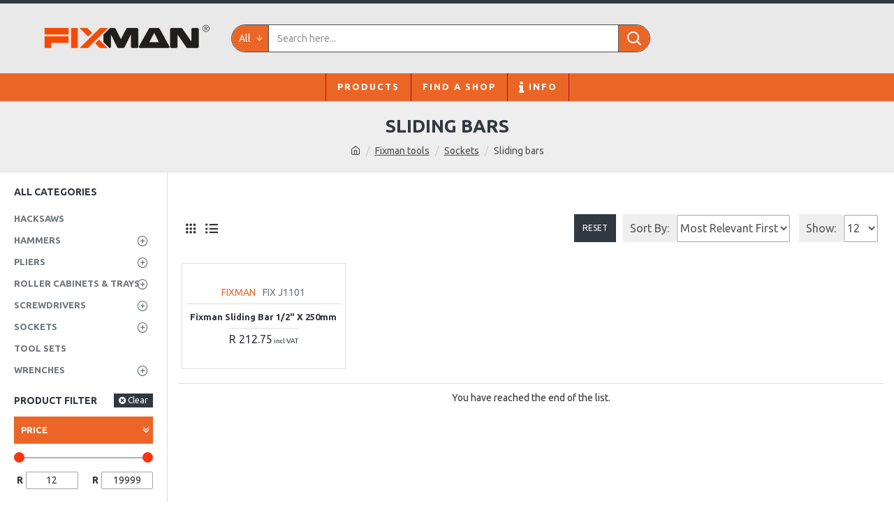

--- FILE ---
content_type: text/html; charset=utf-8
request_url: https://www.fixmantools.co.za/index.php?route=product/category&path=30433_30457_30490
body_size: 41936
content:
<!DOCTYPE html>
<html dir="ltr" lang="en" class="desktop mac chrome chrome131 webkit oc30 is-guest route-product-category category-30490 store-20 skin-16 desktop-header-active mobile-sticky no-currency layout-267 one-column column-left" data-jb="master.vermontsales.20231216" data-jv="3.1.4" data-ov="3.0.2.0">
<head typeof="og:website">

					
<meta charset="UTF-8" />
<meta name="viewport" content="width=device-width, initial-scale=1.0">
<meta http-equiv="X-UA-Compatible" content="IE=edge">
<title>Fixman Tools Sockets Sliding Bars</title>
<base href="https://www.fixmantools.co.za/" />
<link rel="preconnect" href="https://fonts.googleapis.com/" crossorigin>
<link rel="preconnect" href="https://fonts.gstatic.com/" crossorigin>
<meta property="fb:app_id" content=""/>
<meta property="og:type" content="website"/>
<meta property="og:title" content="Sliding bars"/>
<meta property="og:url" content="https://www.fixmantools.co.za/Fixman-Tools-Sockets-Sliding-Bars"/>
<meta property="og:image" content="https://b2c.et-dev.co.za/image_resize.php?image_path=/Fixman-theme/categories/Sliding_bars.jpg&image_width=600&image_height=315&resize_type=fill"/>
<meta property="og:image:width" content="600"/>
<meta property="og:image:height" content="315"/>
<meta property="og:description" content=""/>
<meta name="twitter:card" content="summary"/>
<meta name="twitter:title" content="Sliding bars"/>
<meta name="twitter:image" content="https://b2c.et-dev.co.za/image_resize.php?image_path=/Fixman-theme/categories/Sliding_bars.jpg&image_width=200&image_height=200&resize_type=fill"/>
<meta name="twitter:image:width" content="200"/>
<meta name="twitter:image:height" content="200"/>
<meta name="twitter:description" content=""/>
<script>window['Journal'] = {"isPopup":false,"isPhone":false,"isTablet":false,"isDesktop":true,"filterScrollTop":true,"filterUrlValuesSeparator":",","countdownDay":"Day","countdownHour":"Hour","countdownMin":"Min","countdownSec":"Sec","globalPageColumnLeftTabletStatus":false,"globalPageColumnRightTabletStatus":false,"scrollTop":true,"scrollToTop":false,"notificationHideAfter":"2000","quickviewPageStyleCloudZoomStatus":true,"quickviewPageStyleAdditionalImagesCarousel":false,"quickviewPageStyleAdditionalImagesHeightAdjustment":"5","quickviewPageStyleProductStockUpdate":false,"quickviewPageStylePriceUpdate":false,"quickviewPageStyleOptionsSelect":"none","quickviewText":"Quickview","mobileHeaderOn":"tablet","subcategoriesCarouselStyleSpeed":"500","subcategoriesCarouselStyleAutoPlay":false,"subcategoriesCarouselStylePauseOnHover":true,"subcategoriesCarouselStyleDelay":"3000","subcategoriesCarouselStyleLoop":false,"productPageStyleImageCarouselStyleSpeed":"500","productPageStyleImageCarouselStyleAutoPlay":false,"productPageStyleImageCarouselStylePauseOnHover":true,"productPageStyleImageCarouselStyleDelay":"3000","productPageStyleImageCarouselStyleLoop":false,"productPageStyleCloudZoomStatus":true,"productPageStyleCloudZoomPosition":"inner","productPageStyleAdditionalImagesCarousel":true,"productPageStyleAdditionalImagesCarouselStyleSpeed":"500","productPageStyleAdditionalImagesCarouselStyleAutoPlay":true,"productPageStyleAdditionalImagesCarouselStylePauseOnHover":true,"productPageStyleAdditionalImagesCarouselStyleDelay":"3000","productPageStyleAdditionalImagesCarouselStyleLoop":false,"productPageStyleAdditionalImagesHeightAdjustment":"5","productPageStyleProductStockUpdate":false,"productPageStylePriceUpdate":false,"productPageStyleOptionsSelect":"none","infiniteScrollStatus":true,"infiniteScrollOffset":"2","infiniteScrollLoadPrev":"Load Previous Products","infiniteScrollLoadNext":"Load Next Products","infiniteScrollLoading":"Loading...","infiniteScrollNoneLeft":"You have reached the end of the list.","checkoutUrl":"https:\/\/www.fixmantools.co.za\/index.php?route=checkout\/checkout","cartStyleCartAccountSwitcherStatus":true,"cartStyleCartAccountSwitcherRenderPosition":"before_cart","cartStyleCartAccountSwitcherPersonalAccountTitleStatus":true,"cartStyleCartAccountSwitcherActiveAccountTitleStatus":true,"cartStyleCartCallInActionStatus":true,"cartStyleCartCallInActionRenderPosition":"after_cart","cartContentStyleCartContentAccountSwitcherAccountTypeVisible":true,"cartContentStyleCartContentAccountSwitcherAccountNameVisible":true,"cartContentStyleCartContentAccountSwitcherAccountNumberVisible":true,"headerHeight":"100","headerCompactHeight":"60","mobileMenuOn":"","searchStyleSearchAutoSuggestStatus":true,"searchStyleSearchAutoSuggestDescription":true,"searchStyleSearchAutoSuggestProductsMatchingStatus":true,"searchStyleSearchAutoSuggestProductsMatchingImageStatus":true,"searchStyleSearchAutoSuggestProductsMatchingViewMoreStatus":"visible_always","searchStyleSearchAutoSuggestProductsMatchingNoResultsStatus":"true","searchStyleSearchAutoSuggestManufacturersStatus":true,"searchStyleSearchAutoSuggestManufacturersDescription":true,"searchStyleSearchAutoSuggestManufacturersImageStatus":true,"searchStyleSearchAutoSuggestManufacturersViewMoreStatus":"visible_with_results","searchStyleSearchAutoSuggestManufacturersNoResultsStatus":"visible_without_results","searchStyleSearchAutoSuggestCategoriesStatus":true,"searchStyleSearchAutoSuggestCategoriesDescription":true,"searchStyleSearchAutoSuggestCategoriesImageStatus":true,"searchStyleSearchAutoSuggestCategoriesViewMoreStatus":"visible_with_results","searchStyleSearchAutoSuggestCategoriesNoResultsStatus":"visible_without_results","searchStyleSearchAutoSuggestInformationStatus":true,"searchStyleSearchAutoSuggestInformationDescription":true,"searchStyleSearchAutoSuggestInformationViewMoreStatus":"visible_with_results","searchStyleSearchAutoSuggestInformationNoResultsStatus":"visible_without_results","searchStyleSearchAutoSuggestVendorsStatus":true,"searchStyleSearchAutoSuggestVendorsDescription":true,"searchStyleSearchAutoSuggestVendorsViewMoreStatus":"visible_with_results","searchStyleSearchAutoSuggestVendorsNoResultsStatus":"visible_without_results","searchStyleSearchAutoSuggestBlogStatus":true,"searchStyleSearchAutoSuggestBlogDescription":true,"searchStyleSearchAutoSuggestBlogViewMoreStatus":"visible_always","searchStyleSearchAutoSuggestBlogNoResultsStatus":"true","headerMiniSearchDisplay":"default","stickyStatus":true,"stickyFullHomePadding":false,"stickyFullwidth":true,"stickyAt":"300","stickyHeight":"45","headerTopBarHeight":"5","topBarStatus":true,"headerType":"classic","headerMobileHeight":"60","headerMobileStickyStatus":true,"headerMobileTopBarVisibility":true,"headerMobileTopBarHeight":"5","currency_left":"R ","currency_right":"","currency_decimal":".","currency_thousand":",","mobileFilterButtonText":"Filter Products","filterBase":"https:\/\/www.fixmantools.co.za\/Fixman-Tools\/Fixman-Tools-Sockets\/Fixman-Tools-Sockets-Sliding-Bars","columnsCount":1};</script>
<script>// forEach polyfill
if (window.NodeList && !NodeList.prototype.forEach) {
	NodeList.prototype.forEach = Array.prototype.forEach;
}

(function () {
	if (Journal['isPhone']) {
		return;
	}

	var wrappers = ['search', 'cart', 'cart-content', 'logo', 'language', 'currency'];
	var documentClassList = document.documentElement.classList;

	function extractClassList() {
		return ['desktop', 'tablet', 'phone', 'desktop-header-active', 'mobile-header-active', 'mobile-menu-active'].filter(function (cls) {
			return documentClassList.contains(cls);
		});
	}

	function mqr(mqls, listener) {
		Object.keys(mqls).forEach(function (k) {
			mqls[k].addListener(listener);
		});

		listener();
	}

	function mobileMenu() {
		console.warn('mobile menu!');

		var element = document.querySelector('#main-menu');
		var wrapper = document.querySelector('.mobile-main-menu-wrapper');

		if (element && wrapper) {
			wrapper.appendChild(element);
		}

		var main_menu = document.querySelector('.main-menu');

		if (main_menu) {
			main_menu.classList.add('accordion-menu');
		}

		document.querySelectorAll('.main-menu .dropdown-toggle').forEach(function (element) {
			element.classList.remove('dropdown-toggle');
			element.classList.add('collapse-toggle');
			element.removeAttribute('data-toggle');
		});

		document.querySelectorAll('.main-menu .dropdown-menu').forEach(function (element) {
			element.classList.remove('dropdown-menu');
			element.classList.remove('j-dropdown');
			element.classList.add('collapse');
		});
	}

	function desktopMenu() {
		console.warn('desktop menu!');

		var element = document.querySelector('#main-menu');
		var wrapper = document.querySelector('.desktop-main-menu-wrapper');

		if (element && wrapper) {
			wrapper.insertBefore(element, document.querySelector('#main-menu-2'));
		}

		var main_menu = document.querySelector('.main-menu');

		if (main_menu) {
			main_menu.classList.remove('accordion-menu');
		}

		document.querySelectorAll('.main-menu .collapse-toggle').forEach(function (element) {
			element.classList.add('dropdown-toggle');
			element.classList.remove('collapse-toggle');
			element.setAttribute('data-toggle', 'dropdown');
		});

		document.querySelectorAll('.main-menu .collapse').forEach(function (element) {
			element.classList.add('dropdown-menu');
			element.classList.add('j-dropdown');
			element.classList.remove('collapse');
		});

		document.body.classList.remove('mobile-wrapper-open');
	}

	function mobileHeader() {
		console.warn('mobile header!');

		Object.keys(wrappers).forEach(function (k) {
			var element = document.querySelector('#' + wrappers[k]);
			var wrapper = document.querySelector('.mobile-' + wrappers[k] + '-wrapper');

			if (element && wrapper) {
				wrapper.appendChild(element);
			}

			if (wrappers[k] === 'cart-content') {
				if (element) {
					element.classList.remove('j-dropdown');
					element.classList.remove('dropdown-menu');
				}
			}
		});

		var search = document.querySelector('#search');
		var cart = document.querySelector('#cart');

		if (search && (Journal['searchStyle'] === 'full')) {
			search.classList.remove('full-search');
			search.classList.add('mini-search');
		}

		if (cart && (Journal['cartStyle'] === 'full')) {
			cart.classList.remove('full-cart');
			cart.classList.add('mini-cart')
		}
	}

	function desktopHeader() {
		console.warn('desktop header!');

		Object.keys(wrappers).forEach(function (k) {
			var element = document.querySelector('#' + wrappers[k]);
			var wrapper = document.querySelector('.desktop-' + wrappers[k] + '-wrapper');

			if (wrappers[k] === 'cart-content') {
				if (element) {
					element.classList.add('j-dropdown');
					element.classList.add('dropdown-menu');
					document.querySelector('#cart').appendChild(element);
				}
			} else {
				if (element && wrapper) {
					wrapper.appendChild(element);
				}
			}
		});

		var search = document.querySelector('#search');
		var cart = document.querySelector('#cart');

		if (search && (Journal['searchStyle'] === 'full')) {
			search.classList.remove('mini-search');
			search.classList.add('full-search');
		}

		if (cart && (Journal['cartStyle'] === 'full')) {
			cart.classList.remove('mini-cart');
			cart.classList.add('full-cart');
		}

		documentClassList.remove('mobile-cart-content-container-open');
		documentClassList.remove('mobile-main-menu-container-open');
		documentClassList.remove('mobile-overlay');
	}

	function moveElements(classList) {
		if (classList.includes('mobile-header-active')) {
			mobileHeader();
			mobileMenu();
		} else if (classList.includes('mobile-menu-active')) {
			desktopHeader();
			mobileMenu();
		} else {
			desktopHeader();
			desktopMenu();
		}
	}

	var mqls = {
		phone: window.matchMedia('(max-width: 768px)'),
		tablet: window.matchMedia('(max-width: 1024px)'),
		menu: window.matchMedia('(max-width: ' + Journal['mobileMenuOn'] + 'px)')
	};

	mqr(mqls, function () {
		var oldClassList = extractClassList();

		if (Journal['isDesktop']) {
			if (mqls.phone.matches) {
				documentClassList.remove('desktop');
				documentClassList.remove('tablet');
				documentClassList.add('mobile');
				documentClassList.add('phone');
			} else if (mqls.tablet.matches) {
				documentClassList.remove('desktop');
				documentClassList.remove('phone');
				documentClassList.add('mobile');
				documentClassList.add('tablet');
			} else {
				documentClassList.remove('mobile');
				documentClassList.remove('phone');
				documentClassList.remove('tablet');
				documentClassList.add('desktop');
			}

			if (documentClassList.contains('phone') || (documentClassList.contains('tablet') && Journal['mobileHeaderOn'] === 'tablet')) {
				documentClassList.remove('desktop-header-active');
				documentClassList.add('mobile-header-active');
			} else {
				documentClassList.remove('mobile-header-active');
				documentClassList.add('desktop-header-active');
			}
		}

		if (documentClassList.contains('desktop-header-active') && mqls.menu.matches) {
			documentClassList.add('mobile-menu-active');
		} else {
			documentClassList.remove('mobile-menu-active');
		}

		var newClassList = extractClassList();

		if (oldClassList.join(' ') !== newClassList.join(' ')) {
			if (documentClassList.contains('safari') && !documentClassList.contains('ipad') && navigator.maxTouchPoints && navigator.maxTouchPoints > 2) {
				window.fetch('index.php?route=journal3/journal3/device_detect', {
					method: 'POST',
					body: 'device=ipad',
					headers: {
						'Content-Type': 'application/x-www-form-urlencoded'
					}
				}).then(function (data) {
					return data.json();
				}).then(function (data) {
					if (data.response.reload) {
						window.location.reload();
					}
				});
			}

			if (document.readyState === 'loading') {
				document.addEventListener('DOMContentLoaded', function () {
					moveElements(newClassList);
				});
			} else {
				moveElements(newClassList);
			}
		}
	});

})();

(function () {
	var cookies = {};
	var style = document.createElement('style');
	var documentClassList = document.documentElement.classList;

	document.head.appendChild(style);

	document.cookie.split('; ').forEach(function (c) {
		var cc = c.split('=');
		cookies[cc[0]] = cc[1];
	});

	if (Journal['popup']) {
		for (var i in Journal['popup']) {
			if (!cookies['p-' + Journal['popup'][i]['c']]) {
				documentClassList.add('popup-open');
				documentClassList.add('popup-center');
				break;
			}
		}
	}

	if (Journal['notification']) {
		for (var i in Journal['notification']) {
			if (cookies['n-' + Journal['notification'][i]['c']]) {
				style.sheet.insertRule('.module-notification-' + Journal['notification'][i]['m'] + '{ display:none }');
			}
		}
	}

	if (Journal['headerNotice']) {
		for (var i in Journal['headerNotice']) {
			if (cookies['hn-' + Journal['headerNotice'][i]['c']]) {
				style.sheet.insertRule('.module-header_notice-' + Journal['headerNotice'][i]['m'] + '{ display:none }');
			}
		}
	}

	if (Journal['layoutNotice']) {
		for (var i in Journal['layoutNotice']) {
			if (cookies['ln-' + Journal['layoutNotice'][i]['c']]) {
				style.sheet.insertRule('.module-layout_notice-' + Journal['layoutNotice'][i]['m'] + '{ display:none }');
			}
		}
	}
})();
</script>
<link href="https://fonts.googleapis.com/css?family=Ubuntu:700,400&amp;subset=latin-ext" type="text/css" rel="stylesheet"/>
<link href="catalog/view/javascript/bootstrap/css/bootstrap.min.css?v=master.vermontsales.20231216" type="text/css" rel="stylesheet" media="all" />	
			<link href="catalog/view/javascript/font-awesome/css/font-awesome.min.css?v=master.vermontsales.20231216" type="text/css" rel="stylesheet" media="all" />	
			<link href="catalog/view/theme/journal3/icons/style.minimal.css?v=master.vermontsales.20231216" type="text/css" rel="stylesheet" media="all" />	
			<link href="catalog/view/theme/journal3/lib/swiper/swiper.min.css?v=master.vermontsales.20231216" type="text/css" rel="stylesheet" media="all" />	
			<link href="catalog/view/theme/journal3/lib/ion-rangeSlider/ion.rangeSlider.css?v=master.vermontsales.20231216" type="text/css" rel="stylesheet" media="all" />	
			<link href="catalog/view/theme/journal3/stylesheet/style.css?v=master.vermontsales.20231216" type="text/css" rel="stylesheet" media="all" />	
			<link href="https://www.fixmantools.co.za/Fixman-Tools-Sockets-Sliding-Bars" rel="canonical" />
<link href="https://www.fixmantools.co.za/image//Fixman-theme/theme/fixman-favicon.png" rel="icon" />
<!-- Google tag (gtag.js) -->
<script async src="https://www.googletagmanager.com/gtag/js?id=G-DT052KLWZP"></script>
<script>
  window.dataLayer = window.dataLayer || [];
  function gtag(){dataLayer.push(arguments);}
  gtag('js', new Date());

  gtag('config', 'G-DT052KLWZP');
</script>
<style>
.blog-post .post-details .post-stats{white-space:nowrap;overflow-x:auto;overflow-y:hidden;-webkit-overflow-scrolling:touch;;background:rgba(255, 255, 255, 1);margin-top:20px;margin-bottom:20px;padding:8px;padding-right:12px;padding-left:12px;border-width:1px;border-style:solid;border-color:rgba(221, 221, 221, 1)}.blog-post .post-details .post-stats .p-category{flex-wrap:nowrap;display:inline-flex}.mobile .blog-post .post-details .post-stats{overflow-x:scroll}.blog-post .post-details .post-stats::-webkit-scrollbar{-webkit-appearance:none;height:1px;height:5px;width:5px}.blog-post .post-details .post-stats::-webkit-scrollbar-track{background-color:white}.blog-post .post-details .post-stats::-webkit-scrollbar-thumb{background-color:#999;background-color:rgba(249, 52, 16, 1)}.blog-post .post-details .post-stats .p-posted{display:inline-flex}.blog-post .post-details .post-stats .p-author{display:inline-flex}.blog-post .post-details .post-stats .p-date{display:inline-flex}.p-date-image{color:rgba(255, 255, 255, 1);font-weight:700;background:rgba(249, 52, 16, 1);margin:5px}.p-date-image
i{color:rgba(238, 238, 238, 1)}.blog-post .post-details .post-stats .p-comment{display:inline-flex}.blog-post .post-details .post-stats .p-view{display:inline-flex}.post-content>p{margin-bottom:10px}.post-image{display:block;text-align:left;float:none}.post-content{column-count:initial;column-gap:50px;column-rule-color:rgba(221, 221, 221, 1);column-rule-width:1px;column-rule-style:solid}.blog-post
.tags{justify-content:center}.post-comments{margin-top:20px}.post-comment{margin-bottom:30px;padding-bottom:15px;border-width:0;border-bottom-width:1px;border-style:solid;border-color:rgba(221,221,221,1)}.post-reply{margin-top:15px;margin-left:60px;padding-top:20px;border-width:0;border-top-width:1px;border-style:solid;border-color:rgba(221,221,221,1)}.user-avatar{display:block;margin-right:15px;border-radius:50%}.module-blog_comments .side-image{display:block}.post-comment .user-name{font-size:18px;font-weight:700}.post-comment .user-data
div{font-size:12px}.post-comment .user-site::before{left:-1px}.post-comment .user-data .user-date{display:inline-flex}.post-comment .user-data .user-time{display:inline-flex}.comment-form .form-group:not(.required){display:flex}.user-data .user-site{display:inline-flex}.main-posts.post-grid .post-layout.swiper-slide{margin-right:0px;width:calc((100% - 0 * 0px) / 1 - 0.01px)}.main-posts.post-grid .post-layout:not(.swiper-slide){padding:0px;width:calc(100% / 1 - 0.01px)}.one-column #content .main-posts.post-grid .post-layout.swiper-slide{margin-right:20px;width:calc((100% - 2 * 20px) / 3 - 0.01px)}.one-column #content .main-posts.post-grid .post-layout:not(.swiper-slide){padding:10px;width:calc(100% / 3 - 0.01px)}.two-column #content .main-posts.post-grid .post-layout.swiper-slide{margin-right:0px;width:calc((100% - 0 * 0px) / 1 - 0.01px)}.two-column #content .main-posts.post-grid .post-layout:not(.swiper-slide){padding:0px;width:calc(100% / 1 - 0.01px)}.side-column .main-posts.post-grid .post-layout.swiper-slide{margin-right:0px;width:calc((100% - 0 * 0px) / 1 - 0.01px)}.side-column .main-posts.post-grid .post-layout:not(.swiper-slide){padding:0px;width:calc(100% / 1 - 0.01px)}.main-posts.post-grid{margin:-10px}.post-grid .post-thumb:hover .image
img{transform:scale(1)}.post-grid .post-thumb
.caption{position:relative;bottom:auto;width:auto}.post-grid .post-thumb
.name{display:flex;width:auto;margin-left:auto;margin-right:auto;justify-content:flex-start;margin-left:0;margin-right:auto}.post-grid .post-thumb .name
a{white-space:normal;overflow:visible;text-overflow:initial}.post-grid .post-thumb
.description{display:none}.post-grid .post-thumb .button-group{display:flex;justify-content:flex-start}.post-grid .post-thumb .btn-read-more .btn-text{display:none}.post-grid .post-thumb .btn-read-more::before{display:inline-block}.post-grid .post-thumb .btn-read-more::after{display:inline-block}.post-grid .post-thumb .post-stats{justify-content:flex-start;position:static;transform:translateY(0);width:auto}.post-list .post-layout:not(.swiper-slide){margin-bottom:20px}.post-list .post-thumb
.caption{flex-basis:200px}.post-list .post-thumb:hover .image
img{transform:scale(1)}.post-list .post-thumb
.name{display:flex;width:auto;margin-left:auto;margin-right:auto;justify-content:flex-start;margin-left:0;margin-right:auto}.post-list .post-thumb .name
a{white-space:normal;overflow:visible;text-overflow:initial}.post-list .post-thumb
.description{display:none}.post-list .post-thumb .button-group{display:flex;justify-content:flex-start}.post-list .post-thumb .btn-read-more .btn-text{display:none}.post-list .post-thumb .btn-read-more::before{display:inline-block}.post-list .post-thumb .post-stats{justify-content:flex-start}.blog-feed
span{display:block;color:rgba(235, 102, 38, 1) !important}.blog-feed{display:inline-flex;margin-right:30px}.blog-feed::before{content:'\f143' !important;font-family:icomoon !important;font-size:14px;color:rgba(235,102,38,1)}.countdown{color:rgba(48, 56, 65, 1);background:rgba(255, 255, 255, 1);border-radius:3px;width:90%}.countdown div
span{color:rgba(109,118,125,1)}.countdown>div{border-style:solid;border-color:rgba(245, 245, 245, 1)}.boxed-layout .site-wrapper{overflow:hidden}.wrapper, .mega-menu-content, .site-wrapper > .container, .grid-cols,.desktop-header-active .is-sticky .header .desktop-main-menu-wrapper,.desktop-header-active .is-sticky .sticky-fullwidth-bg,.boxed-layout .site-wrapper, .breadcrumb, .title-wrapper, .page-title > span,.desktop-header-active .header .top-bar,.desktop-header-active .header .mid-bar,.desktop-main-menu-wrapper{max-width:1440px}.desktop-main-menu-wrapper .main-menu>.j-menu>.first-dropdown::before{transform:translateX(calc(0px - (100vw - 1440px) / 2))}html[dir='rtl'] .desktop-main-menu-wrapper .main-menu>.j-menu>.first-dropdown::before{transform:none;right:calc(0px - (100vw - 1440px) / 2)}.desktop-main-menu-wrapper .main-menu>.j-menu>.first-dropdown.mega-custom::before{transform:translateX(calc(0px - (200vw - 1440px) / 2))}html[dir='rtl'] .desktop-main-menu-wrapper .main-menu>.j-menu>.first-dropdown.mega-custom::before{transform:none;right:calc(0px - (200vw - 1440px) / 2)}body{background:rgba(255,255,255,1);font-family:'Ubuntu';font-weight:400;font-size:14px;line-height:1.5;-webkit-font-smoothing:antialiased}#content{padding-top:20px;padding-bottom:20px}.column-left
#content{padding-left:20px}.column-right
#content{padding-right:20px}.side-column{max-width:240px;padding:20px;padding-left:0px}.one-column
#content{max-width:calc(100% - 240px)}.two-column
#content{max-width:calc(100% - 240px * 2)}#column-left{border-width:0;border-right-width:1px;border-style:solid;border-color:rgba(221,221,221,1)}#column-right{border-width:0;border-left-width:1px;border-style:solid;border-color:rgba(221,221,221,1);padding:20px;padding-right:0px}.page-title{display:block}.dropdown.drop-menu>.j-dropdown{left:0;right:auto;transform:translate3d(0,-10px,0)}.dropdown.drop-menu.animating>.j-dropdown{left:0;right:auto;transform:none}.dropdown.drop-menu>.j-dropdown::before{left:10px;right:auto;transform:translateX(0)}.dropdown.dropdown .j-menu .dropdown>a>.count-badge{margin-right:0}.dropdown.dropdown .j-menu .dropdown>a>.count-badge+.open-menu+.menu-label{margin-left:7px}.dropdown.dropdown .j-menu .dropdown>a::after{display:block}.dropdown.dropdown .j-menu>li>a{font-size:13px;color:rgba(48, 56, 65, 1);background:rgba(255, 255, 255, 1);padding:10px}.desktop .dropdown.dropdown .j-menu > li:hover > a, .dropdown.dropdown .j-menu>li.active>a{color:rgba(48, 56, 65, 1);background:rgba(245, 245, 245, 1)}.dropdown.dropdown .j-menu .links-text{white-space:nowrap;overflow:hidden;text-overflow:ellipsis}.dropdown.dropdown .j-menu>li>a::before{margin-right:7px;min-width:20px;font-size:18px}.dropdown.dropdown .j-menu > li > a, .dropdown.dropdown.accordion-menu .menu-item > a + div, .dropdown.dropdown .accordion-menu .menu-item>a+div{border-color:rgba(238, 238, 238, 1)}.dropdown.dropdown .j-menu a .count-badge{display:inline-flex;position:relative}.dropdown.dropdown:not(.mega-menu) .j-dropdown{min-width:200px}.dropdown.dropdown:not(.mega-menu) .j-menu{box-shadow:0 0 85px -10px rgba(0, 0, 0, 0.2)}.dropdown.dropdown .j-dropdown::before{display:block;border-bottom-color:rgba(255,255,255,1);margin-top:-10px}.title{font-family:'Ubuntu';font-weight:700;font-size:14px;color:rgba(48,56,65,1);text-transform:uppercase;margin-bottom:15px;white-space:normal;overflow:visible;text-overflow:initial;text-align:left}.title::after{display:none;margin-top:8px;left:initial;right:initial;margin-left:0;margin-right:auto;transform:none}.title.page-title>span::after{display:none;margin-top:8px;left:initial;right:initial;margin-left:0;margin-right:auto;transform:none}.title::after,.title.page-title>span::after{width:50px;height:1px;background:rgba(249, 52, 16, 1)}html:not(.popup) .page-title{font-size:26px;color:rgba(48, 56, 65, 1);text-align:center;background:rgba(238, 238, 238, 1);padding:0px;padding-top:20px;margin:0px;white-space:normal;overflow:visible;text-overflow:initial;text-align:center}html:not(.popup) .page-title::after{display:none;margin-top:8px;left:50%;right:initial;transform:translate3d(-50%,0,0)}html:not(.popup) .page-title.page-title>span::after{display:none;margin-top:8px;left:50%;right:initial;transform:translate3d(-50%,0,0)}html:not(.popup) .page-title::after, html:not(.popup) .page-title.page-title>span::after{width:50px;height:1px;background:rgba(249,52,16,1)}.btn,.btn:visited{font-size:12px;color:rgba(255,255,255,1);text-transform:uppercase}.btn:hover{color:rgba(255, 255, 255, 1) !important;background:rgba(235, 102, 38, 1) !important}.btn:active,.btn:hover:active,.btn:focus:active{color:rgba(255, 255, 255, 1) !important;background:rgba(34, 184, 155, 1) !important;box-shadow:inset 0 0 5px rgba(0,0,0,0.1)}.btn:focus{color:rgba(255, 255, 255, 1) !important;box-shadow:inset 0 0 20px rgba(0,0,0,0.25)}.btn{background:rgba(48, 56, 65, 1);padding:12px}.desktop .btn:hover{box-shadow:0 5px 30px -5px rgba(0,0,0,0.15)}.btn.btn.disabled::after{font-size:20px}.btn-secondary.btn{background:rgba(254,225,91,1)}.btn-secondary.btn:hover{background:rgba(196, 202, 253, 1) !important}.btn-secondary.btn.btn.disabled::after{font-size:20px}.btn-success.btn{background:rgba(60,196,114,1)}.btn-success.btn.btn.disabled::after{font-size:20px}.btn-danger.btn{background:rgba(235,102,38,1)}.btn-danger.btn:hover{background:rgba(154, 154, 154, 1) !important}.btn-danger.btn.btn.disabled::after{font-size:20px}.btn-warning.btn{background:rgba(254,225,91,1)}.btn-warning.btn:hover{background:rgba(196, 202, 253, 1) !important}.btn-warning.btn.btn.disabled::after{font-size:20px}.btn-info.btn{background:rgba(109,118,125,1);border-width:0px}.btn-info.btn:hover{background:rgba(48, 56, 65, 1) !important}.btn-info.btn.btn.disabled::after{font-size:20px}.btn-light.btn,.btn-light.btn:visited{color:rgba(109,118,125,1)}.btn-light.btn:hover{color:rgba(48, 56, 65, 1) !important;background:rgba(196, 202, 253, 1) !important}.btn-light.btn{background:rgba(238,238,238,1)}.btn-light.btn.btn.disabled::after{font-size:20px}.btn-dark.btn{background:rgba(48,56,65,1)}.btn-dark.btn:hover{background:rgba(154, 154, 154, 1) !important}.btn-dark.btn.btn.disabled::after{font-size:20px}.buttons{margin-top:20px;padding-top:15px;border-width:0;border-top-width:1px;border-style:solid;border-color:rgba(221, 221, 221, 1);font-size:12px}.buttons .pull-right .btn::after{content:'\e5c8' !important;font-family:icomoon !important;margin-left:5px}.buttons .pull-left .btn::before{content:'\e5c4' !important;font-family:icomoon !important;margin-right:5px}.buttons>div{flex:0 0 auto;width:auto;flex-basis:0}.buttons > div
.btn{width:auto}.buttons .pull-left{margin-right:auto}.buttons .pull-right:only-child{flex:0 0 auto;width:auto;margin:0
0 0 auto}.buttons .pull-right:only-child
.btn{width:auto}.buttons input+.btn{margin-top:5px}.tags{margin-top:15px;justify-content:flex-start;font-size:13px;font-weight:700;text-transform:uppercase}.tags a,.tags-title{margin-right:8px;margin-bottom:8px}.tags
b{display:none}.tags
a{padding-right:8px;padding-left:8px;font-size:12px;color:rgba(238, 238, 238, 1);font-weight:400;text-transform:none;background:rgba(58, 71, 80, 1)}.tags a:hover{color:rgba(255,255,255,1);background:rgba(249,52,16,1)}.alert.alert-success{color:rgba(255,255,255,1);background:rgba(60,196,114,1)}.alert.alert-info{color:rgba(48, 56, 65, 1)}.alert-info.alert-dismissible
.close{color:rgba(196,202,253,1)}.alert.alert-warning{color:rgba(48,56,65,1);background:rgba(254,225,91,1)}.alert.alert-danger{color:rgba(255,255,255,1);background:rgba(249,52,16,1)}.breadcrumb{display:block !important;text-align:center;padding:10px;padding-bottom:20px;white-space:normal;-webkit-overflow-scrolling:touch}.breadcrumb::before{background:rgba(238, 238, 238, 1);border-width:0;border-bottom-width:1px;border-style:solid;border-color:rgba(221, 221, 221, 1)}.breadcrumb li:first-of-type a i::before{content:'\eb69' !important;font-family:icomoon !important}.breadcrumb
a{color:rgba(80, 80, 80, 1);text-decoration:underline}.mobile
.breadcrumb{overflow-x:visible}.breadcrumb::-webkit-scrollbar{-webkit-appearance:initial;height:1px;height:1px;width:1px}.breadcrumb::-webkit-scrollbar-track{background-color:white}.breadcrumb::-webkit-scrollbar-thumb{background-color:#999}.panel-group .panel-heading a::before{content:'\f101' !important;font-family:icomoon !important;font-size:16px;color:rgba(255, 255, 255, 1);order:10}.desktop .panel-group .panel-heading:hover a::before{color:rgba(255, 255, 255, 1)}.panel-group .panel-active .panel-heading a::before{content:'\f103' !important;font-family:icomoon !important;font-size:16px;color:rgba(255, 255, 255, 1);top:-1px}.panel-group .panel-heading
a{justify-content:space-between;font-size:13px;color:rgba(255, 255, 255, 1);font-weight:700;text-transform:uppercase;padding:0px;padding-top:10px;padding-bottom:10px;padding-left:10px}.panel-group .panel-heading{background:rgba(235, 102, 38, 1);border-width:0;border-top-width:1px;border-style:solid;border-color:rgba(221, 221, 221, 1)}.panel-group .panel-body{padding-bottom:10px}body
a{color:rgba(235, 102, 38, 1);display:inline-block}body a:hover{color:rgba(255, 143, 89, 1)}body
p{font-size:15px;margin-bottom:15px}body
h1{margin-bottom:20px}body
h2{font-size:32px;margin-bottom:15px}body
h3{margin-bottom:15px}body
h4{font-weight:700;text-transform:uppercase;margin-bottom:15px}body
h5{font-size:17px;font-weight:400;margin-bottom:15px}body
h6{color:rgba(255, 255, 255, 1);text-transform:uppercase;background:rgba(249, 52, 16, 1);padding:6px;padding-right:10px;padding-left:10px;margin-bottom:15px;display:inline-block}body
blockquote{font-family:Georgia,serif;font-weight:400;font-style:italic;padding:15px;padding-top:10px;padding-bottom:10px;margin-top:15px;margin-bottom:15px;border-radius:3px;float:none;display:block;max-width:500px}body blockquote::before{margin-left:auto;margin-right:auto;float:left;content:'\e98f' !important;font-family:icomoon !important;color:rgba(249, 52, 16, 1);margin-right:10px}body
hr{margin-top:25px;margin-bottom:25px;overflow:visible}body hr::before{content:'\e993' !important;font-family:icomoon !important;font-size:20px;width:40px;height:40px;border-radius:50%}body .drop-cap{font-family:'Ubuntu' !important;font-weight:400 !important;font-size:60px !important;font-family:Georgia,serif;font-weight:700;margin-top:-3px;margin-right:5px}body .amp::before{content:'\e901' !important;font-family:icomoon !important;font-size:25px;top:5px}body .video-responsive{max-width:550px;margin-bottom:15px}.count-badge{font-size:13px;color:rgba(255, 255, 255, 1);background:rgba(249, 52, 16, 1);border-radius:10px}.product-label
b{color:rgba(255,255,255,1);font-weight:700;text-transform:uppercase;background:rgba(249,52,16,1);padding:5px;padding-right:7px;padding-left:7px}.tooltip-inner{font-size:12px;color:rgba(238, 238, 238, 1);line-height:1.1;background:rgba(48, 56, 65, 1);border-radius:2px;padding:5px;box-shadow:0 -15px 100px -10px rgba(0, 0, 0, 0.1)}.tooltip.top .tooltip-arrow{border-top-color:rgba(48, 56, 65, 1)}.tooltip.right .tooltip-arrow{border-right-color:rgba(48, 56, 65, 1)}.tooltip.bottom .tooltip-arrow{border-bottom-color:rgba(48, 56, 65, 1)}.tooltip.left .tooltip-arrow{border-left-color:rgba(48, 56, 65, 1)}table tbody tr:hover
td{background:rgba(255, 255, 255, 1)}table tbody
td{border-width:0 !important;border-top-width:1px !important;border-style:solid !important;border-color:rgba(221, 221, 221, 1) !important}table{border-width:1px !important;border-style:solid !important;border-color:rgba(221, 221, 221, 1) !important}table thead
td{font-size:12px;font-weight:700;text-transform:uppercase;background:rgba(238, 238, 238, 1)}table tfoot
td{background:rgba(238, 238, 238, 1)}table tfoot td, table tfoot
th{border-style:solid !important;border-color:rgba(221, 221, 221, 1) !important}.table-responsive{border-width:1px;border-style:solid;border-color:rgba(221,221,221,1);-webkit-overflow-scrolling:touch}.table-responsive::-webkit-scrollbar{height:5px;width:5px}.form-group .control-label{max-width:150px;padding-top:7px;padding-bottom:5px;justify-content:flex-start}.required .control-label::after, .required .control-label+div::before,.text-danger{font-size:17px;color:rgba(249,52,16,1)}.form-group{margin-bottom:8px}input.form-control{background:rgba(255, 255, 255, 1) !important;border-width:1px !important;border-style:solid !important;border-color:rgba(165, 165, 165, 1) !important;border-radius:2px !important;max-width:500px;height:38px}input.form-control:hover{border-color:rgba(196, 202, 253, 1) !important}input.form-control:focus,input.form-control:active{border-color:rgba(196, 202, 253, 1) !important}input.form-control:focus{box-shadow:inset 0 0 5px rgba(0,0,0,0.1)}textarea.form-control{background:rgba(255, 255, 255, 1) !important;border-width:1px !important;border-style:solid !important;border-color:rgba(165, 165, 165, 1) !important;border-radius:2px !important;height:100px}textarea.form-control:hover{border-color:rgba(196, 202, 253, 1) !important}textarea.form-control:focus,textarea.form-control:active{border-color:rgba(196, 202, 253, 1) !important}textarea.form-control:focus{box-shadow:inset 0 0 5px rgba(0,0,0,0.1)}select.form-control{background:rgba(255, 255, 255, 1) !important;border-width:1px !important;border-style:solid !important;border-color:rgba(165, 165, 165, 1) !important;border-radius:2px !important;max-width:500px}select.form-control:hover{border-color:rgba(196, 202, 253, 1) !important}select.form-control:focus,select.form-control:active{border-color:rgba(196, 202, 253, 1) !important}select.form-control:focus{box-shadow:inset 0 0 5px rgba(0,0,0,0.1)}.radio{width:100%}.checkbox{width:100%}.input-group .input-group-btn
.btn{min-width:35px;min-height:35px}.product-option-file .btn i::before{content:'\ebd8' !important;font-family:icomoon !important}.stepper input.form-control{border-width:0px !important}.stepper{width:50px;height:35px;border-style:solid;border-color:rgba(48, 56, 65, 1)}.stepper span
i{color:rgba(255, 255, 255, 1);background-color:rgba(109, 118, 125, 1)}.stepper span i:hover{background-color:rgba(249,52,16,1)}.pagination-results{font-size:13px;color:rgba(48, 56, 65, 1);letter-spacing:1px;margin-top:20px;justify-content:flex-start}.pagination-results .text-right{display:block}.pagination>li>a{color:rgba(48,56,65,1)}.pagination>li>a:hover{color:rgba(249,52,16,1)}.pagination>li.active>span,.pagination>li.active>span:hover,.pagination>li>a:focus{color:rgba(249,52,16,1)}.pagination>li>a,.pagination>li>span{padding:5px;padding-right:6px;padding-left:6px}.pagination>li{border-radius:2px}.pagination > li:first-child a::before, .pagination > li:last-child a::before{content:'\e940' !important;font-family:icomoon !important}.pagination > li .prev::before, .pagination > li .next::before{content:'\e93e' !important;font-family:icomoon !important}.pagination>li:not(:first-of-type){margin-left:5px}.rating .fa-stack{font-size:13px;width:1.2em}.rating .fa-star, .rating .fa-star+.fa-star-o{color:rgba(254, 225, 91, 1)}.rating .fa-star-o:only-child{color:rgba(109,118,125,1)}.rating-stars{border-top-left-radius:3px;border-top-right-radius:3px}.popup-inner-body{max-height:calc(100vh - 50px * 2)}.popup-container{max-width:calc(100% - 20px * 2)}.popup-bg{background:rgba(0,0,0,0.75)}.popup-body,.popup{background:rgba(255, 255, 255, 1)}.popup-content, .popup .site-wrapper{padding:20px}.popup-body{border-radius:3px;box-shadow:0 5px 60px -10px rgba(0, 0, 0, 0.3)}.popup-container .popup-close::before{content:'\e5cd' !important;font-family:icomoon !important}.popup-close{width:40px;height:40px;margin-right:5px;margin-top:42px}.popup-container .btn.popup-close{border-radius:50% !important}.popup-container>.btn{background:rgba(235,102,38,1)}.popup-container>.btn:hover{background:rgba(154, 154, 154, 1) !important}.popup-container>.btn.btn.disabled::after{font-size:20px}.scroll-top i::before{content:'\e5d8' !important;font-family:icomoon !important;font-size:22px;color:rgba(255, 255, 255, 1);background:rgba(249, 52, 16, 1);padding:15px}.scroll-top:hover i::before{background:rgba(235,102,38,1)}.scroll-top{left:auto;right:10px;transform:translateX(0);;margin-left:10px;margin-right:10px;margin-bottom:10px}.journal-loading > i::before, .ias-spinner > i::before, .lg-outer .lg-item::after,.btn.disabled::after{content:'\e92f' !important;font-family:icomoon !important;font-size:30px;color:rgba(249, 52, 16, 1)}.journal-loading > .fa-spin, .lg-outer .lg-item::after,.btn.disabled::after{animation:fa-spin infinite linear;;animation-duration:2000ms}.btn-cart::before,.fa-shopping-cart::before{content:'\ea9b' !important;font-family:icomoon !important;left:-1px}.btn-wishlist::before{content:'\f08a' !important;font-family:icomoon !important}.btn-compare::before,.compare-btn::before{content:'\eab6' !important;font-family:icomoon !important}.fa-refresh::before{content:'\eacd' !important;font-family:icomoon !important}.fa-times-circle::before,.fa-times::before,.reset-filter::before,.notification-close::before,.popup-close::before,.hn-close::before{content:'\e981' !important;font-family:icomoon !important}.p-author::before{content:'\f007' !important;font-family:icomoon !important;margin-right:5px}.p-date::before{content:'\f133' !important;font-family:icomoon !important;margin-right:5px}.p-time::before{content:'\eb29' !important;font-family:icomoon !important;margin-right:5px}.p-comment::before{content:'\f27a' !important;font-family:icomoon !important;margin-right:5px}.p-view::before{content:'\f06e' !important;font-family:icomoon !important;margin-right:5px}.p-category::before{content:'\f022' !important;font-family:icomoon !important;margin-right:5px}.user-site::before{content:'\e321' !important;font-family:icomoon !important;left:-1px;margin-right:5px}.desktop ::-webkit-scrollbar{width:12px}.desktop ::-webkit-scrollbar-track{background:rgba(238, 238, 238, 1)}.desktop ::-webkit-scrollbar-thumb{background:rgba(109,118,125,1);border-width:4px;border-style:solid;border-color:rgba(238,238,238,1);border-radius:10px}.expand-content{max-height:70px}.block-expand.btn,.block-expand.btn:visited{text-transform:none}.block-expand.btn{padding:2px;padding-right:7px;padding-left:7px;min-width:20px;min-height:20px}.desktop .block-expand.btn:hover{box-shadow:0 5px 30px -5px rgba(0,0,0,0.25)}.block-expand.btn:active,.block-expand.btn:hover:active,.block-expand.btn:focus:active{box-shadow:inset 0 0 20px rgba(0,0,0,0.25)}.block-expand.btn:focus{box-shadow:inset 0 0 20px rgba(0,0,0,0.25)}.block-expand.btn.btn.disabled::after{font-size:20px}.block-expand::after{content:'Show More'}.block-expanded .block-expand::after{content:'Show Less'}.block-expand::before{content:'\e5db' !important;font-family:icomoon !important;margin-right:5px}.block-expanded .block-expand::before{content:'\e5d8' !important;font-family:icomoon !important;margin-right:5px}.block-expand-overlay{background:linear-gradient(to bottom, transparent, rgba(255, 255, 255, 1))}.safari .block-expand-overlay{background:linear-gradient(to bottom, rgba(255,255,255,0), rgba(255, 255, 255, 1))}.iphone .block-expand-overlay{background:linear-gradient(to bottom, rgba(255,255,255,0), rgba(255, 255, 255, 1))}.ipad .block-expand-overlay{background:linear-gradient(to bottom,rgba(255,255,255,0),rgba(255,255,255,1))}.old-browser{color:rgba(42,42,42,1);background:rgba(255,255,255,1)}.notification-cart.notification{max-width:400px;margin:20px;margin-bottom:0px;padding:10px;background:rgba(255, 255, 255, 1);border-radius:5px;box-shadow:0 5px 60px -10px rgba(0, 0, 0, 0.3)}.notification-cart .notification-close{display:block;width:25px;height:25px;margin-right:-12px;margin-top:-12px}.notification-cart .notification-close::before{content:'\e5cd' !important;font-family:icomoon !important}.notification-cart .btn.notification-close{border-radius:50% !important}.notification-cart .notification-close.btn{background:rgba(235, 102, 38, 1)}.notification-cart .notification-close.btn:hover{background:rgba(154, 154, 154, 1) !important}.notification-cart .notification-close.btn.btn.disabled::after{font-size:20px}.notification-cart
img{display:block;margin-right:10px;margin-bottom:10px}.notification-cart .notification-buttons{display:flex;padding:10px;margin:-10px;margin-top:5px}.notification-cart .notification-view-cart.btn{background:rgba(235, 102, 38, 1)}.notification-cart .notification-view-cart.btn:hover{background:rgba(154, 154, 154, 1) !important}.notification-cart .notification-view-cart.btn.btn.disabled::after{font-size:20px}.notification-cart .notification-view-cart{display:inline-flex;flex-grow:1}.notification-cart .notification-checkout.btn{background:rgba(60, 196, 114, 1)}.notification-cart .notification-checkout.btn.btn.disabled::after{font-size:20px}.notification-cart .notification-checkout{display:inline-flex;flex-grow:1;margin-left:10px}.notification-cart .notification-checkout::after{content:'\e5c8' !important;font-family:icomoon !important;margin-left:5px}.notification-wishlist.notification{max-width:400px;margin:20px;margin-bottom:0px;padding:10px;background:rgba(255, 255, 255, 1);border-radius:5px;box-shadow:0 5px 60px -10px rgba(0, 0, 0, 0.3)}.notification-wishlist .notification-close{display:block;width:25px;height:25px;margin-right:-12px;margin-top:-12px}.notification-wishlist .notification-close::before{content:'\e5cd' !important;font-family:icomoon !important}.notification-wishlist .btn.notification-close{border-radius:50% !important}.notification-wishlist .notification-close.btn{background:rgba(235, 102, 38, 1)}.notification-wishlist .notification-close.btn:hover{background:rgba(154, 154, 154, 1) !important}.notification-wishlist .notification-close.btn.btn.disabled::after{font-size:20px}.notification-wishlist
img{display:block;margin-right:10px;margin-bottom:10px}.notification-wishlist .notification-buttons{display:flex;padding:10px;margin:-10px;margin-top:5px}.notification-wishlist .notification-view-cart.btn{background:rgba(235, 102, 38, 1)}.notification-wishlist .notification-view-cart.btn:hover{background:rgba(154, 154, 154, 1) !important}.notification-wishlist .notification-view-cart.btn.btn.disabled::after{font-size:20px}.notification-wishlist .notification-view-cart{display:inline-flex;flex-grow:1}.notification-wishlist .notification-checkout.btn{background:rgba(60, 196, 114, 1)}.notification-wishlist .notification-checkout.btn.btn.disabled::after{font-size:20px}.notification-wishlist .notification-checkout{display:inline-flex;flex-grow:1;margin-left:10px}.notification-wishlist .notification-checkout::after{content:'\e5c8' !important;font-family:icomoon !important;margin-left:5px}.notification-compare.notification{max-width:400px;margin:20px;margin-bottom:0px;padding:10px;background:rgba(255, 255, 255, 1);border-radius:5px;box-shadow:0 5px 60px -10px rgba(0, 0, 0, 0.3)}.notification-compare .notification-close{display:block;width:25px;height:25px;margin-right:-12px;margin-top:-12px}.notification-compare .notification-close::before{content:'\e5cd' !important;font-family:icomoon !important}.notification-compare .btn.notification-close{border-radius:50% !important}.notification-compare .notification-close.btn{background:rgba(235, 102, 38, 1)}.notification-compare .notification-close.btn:hover{background:rgba(154, 154, 154, 1) !important}.notification-compare .notification-close.btn.btn.disabled::after{font-size:20px}.notification-compare
img{display:block;margin-right:10px;margin-bottom:10px}.notification-compare .notification-buttons{display:flex;padding:10px;margin:-10px;margin-top:5px}.notification-compare .notification-view-cart.btn{background:rgba(235, 102, 38, 1)}.notification-compare .notification-view-cart.btn:hover{background:rgba(154, 154, 154, 1) !important}.notification-compare .notification-view-cart.btn.btn.disabled::after{font-size:20px}.notification-compare .notification-view-cart{display:inline-flex;flex-grow:1}.notification-compare .notification-checkout.btn{background:rgba(60, 196, 114, 1)}.notification-compare .notification-checkout.btn.btn.disabled::after{font-size:20px}.notification-compare .notification-checkout{display:inline-flex;flex-grow:1;margin-left:10px}.notification-compare .notification-checkout::after{content:'\e5c8' !important;font-family:icomoon !important;margin-left:5px}.popup-quickview .popup-container{width:760px}.popup-quickview .popup-inner-body{height:600px}.route-product-product.popup-quickview .product-info .product-left{width:50%}.route-product-product.popup-quickview .product-info .product-right{width:calc(100% - 50%);padding-left:20px}.route-product-product.popup-quickview h1.page-title{display:none}.route-product-product.popup-quickview div.page-title{display:block}.route-product-product.popup-quickview .page-title{font-size:18px;font-weight:700;text-transform:uppercase;border-width:0px;padding:0px;margin-bottom:15px;white-space:normal;overflow:visible;text-overflow:initial}.route-product-product.popup-quickview .page-title::after{display:none;margin-top:7px}.route-product-product.popup-quickview .page-title.page-title>span::after{display:none;margin-top:7px}.route-product-product.popup-quickview .page-title::after, .route-product-product.popup-quickview .page-title.page-title>span::after{width:50px;height:1px;background:rgba(249, 52, 16, 1)}.route-product-product.popup-quickview .direction-horizontal .additional-image{width:calc(100% / 4)}.route-product-product.popup-quickview .additional-image{padding:calc(10px / 2)}.route-product-product.popup-quickview .additional-images{margin-top:10px;margin-right:-5px;margin-left:-5px}.route-product-product.popup-quickview .additional-images
img{border-width:1px;border-style:solid;border-color:rgba(245, 245, 245, 1)}.route-product-product.popup-quickview .additional-images img:hover{border-color:rgba(238, 238, 238, 1)}.route-product-product.popup-quickview .product-info .product-stats li::before{content:'\f111' !important;font-family:icomoon !important}.route-product-product.popup-quickview .product-info .product-stats
ul{width:100%}.route-product-product.popup-quickview .product-stats .product-views::before{content:'\f06e' !important;font-family:icomoon !important}.route-product-product.popup-quickview .product-stats .product-sold::before{content:'\e263' !important;font-family:icomoon !important}.route-product-product.popup-quickview .product-info .custom-stats{justify-content:space-between}.route-product-product.popup-quickview .product-info .product-details
.rating{justify-content:flex-start}.route-product-product.popup-quickview .product-info .product-details .countdown-wrapper{display:block}.route-product-product.popup-quickview .product-info .product-details .product-price-group{text-align:left}.route-product-product.popup-quickview .product-info .product-details .price-group{justify-content:flex-start;flex-direction:row;align-items:center}.route-product-product.popup-quickview .product-info .product-details .product-price-new{order:-1}.route-product-product.popup-quickview .product-info .product-details .product-points{display:block}.route-product-product.popup-quickview .product-info .product-details .product-tax{display:block}.route-product-product.popup-quickview .product-info .product-details
.discounts{display:block}.route-product-product.popup-quickview .product-info .product-details .product-options>.options-title{display:none}.route-product-product.popup-quickview .product-info .product-details .product-options>h3{display:block}.route-product-product.popup-quickview .product-info .product-options .push-option > div input:checked+img{box-shadow:inset 0 0 8px rgba(0, 0, 0, 0.7)}.route-product-product.popup-quickview .product-info .product-details .button-group-page{position:fixed;width:100%;z-index:1000;;background:rgba(255, 255, 255, 1);padding:10px;margin:0px;border-width:0;border-top-width:1px;border-style:solid;border-color:rgba(221, 221, 221, 1);box-shadow:0 -15px 100px -10px rgba(0,0,0,0.1)}.route-product-product.popup-quickview{padding-bottom:60px !important}.route-product-product.popup-quickview .site-wrapper{padding-bottom:0 !important}.route-product-product.popup-quickview.mobile .product-info .product-right{padding-bottom:60px !important}.route-product-product.popup-quickview .product-info .button-group-page
.stepper{display:flex;height:41px}.route-product-product.popup-quickview .product-info .button-group-page .btn-cart{display:inline-flex;margin-right:7px}.route-product-product.popup-quickview .product-info .button-group-page .btn-cart::before, .route-product-product.popup-quickview .product-info .button-group-page .btn-cart .btn-text{display:inline-block}.route-product-product.popup-quickview .product-info .product-details .stepper-group{flex-grow:1}.route-product-product.popup-quickview .product-info .product-details .stepper-group .btn-cart{flex-grow:1}.route-product-product.popup-quickview .product-info .button-group-page .btn-cart::before{font-size:17px}.route-product-product.popup-quickview .product-info .button-group-page .btn-cart.btn, .route-product-product.popup-quickview .product-info .button-group-page .btn-cart.btn:visited{font-size:12px;color:rgba(255, 255, 255, 1);text-transform:uppercase}.route-product-product.popup-quickview .product-info .button-group-page .btn-cart.btn:hover{color:rgba(255, 255, 255, 1) !important;background:rgba(235, 102, 38, 1) !important}.route-product-product.popup-quickview .product-info .button-group-page .btn-cart.btn:active, .route-product-product.popup-quickview .product-info .button-group-page .btn-cart.btn:hover:active, .route-product-product.popup-quickview .product-info .button-group-page .btn-cart.btn:focus:active{color:rgba(255, 255, 255, 1) !important;background:rgba(34, 184, 155, 1) !important;box-shadow:inset 0 0 5px rgba(0, 0, 0, 0.1)}.route-product-product.popup-quickview .product-info .button-group-page .btn-cart.btn:focus{color:rgba(255, 255, 255, 1) !important;box-shadow:inset 0 0 20px rgba(0, 0, 0, 0.25)}.route-product-product.popup-quickview .product-info .button-group-page .btn-cart.btn{background:rgba(48, 56, 65, 1);padding:12px}.desktop .route-product-product.popup-quickview .product-info .button-group-page .btn-cart.btn:hover{box-shadow:0 5px 30px -5px rgba(0, 0, 0, 0.15)}.route-product-product.popup-quickview .product-info .button-group-page .btn-cart.btn.btn.disabled::after{font-size:20px}.route-product-product.popup-quickview .product-info .button-group-page .btn-more-details{display:inline-flex;flex-grow:0}.route-product-product.popup-quickview .product-info .button-group-page .btn-more-details .btn-text{display:none}.route-product-product.popup-quickview .product-info .button-group-page .btn-more-details::after{content:'\e5c8' !important;font-family:icomoon !important;font-size:18px}.route-product-product.popup-quickview .product-info .button-group-page .btn-more-details.btn{background:rgba(60, 196, 114, 1)}.route-product-product.popup-quickview .product-info .button-group-page .btn-more-details.btn.btn.disabled::after{font-size:20px}.route-product-product.popup-quickview .product-info .product-details .button-group-page .wishlist-compare{flex-grow:0 !important;margin:0px
!important}.route-product-product.popup-quickview .product-info .button-group-page .wishlist-compare{margin-left:auto}.route-product-product.popup-quickview .product-info .button-group-page .btn-wishlist{display:inline-flex;margin:0px;margin-right:7px}.route-product-product.popup-quickview .product-info .button-group-page .btn-wishlist .btn-text{display:none}.route-product-product.popup-quickview .product-info .button-group-page .wishlist-compare .btn-wishlist{width:auto !important}.route-product-product.popup-quickview .product-info .button-group-page .btn-wishlist.btn{background:rgba(235, 102, 38, 1)}.route-product-product.popup-quickview .product-info .button-group-page .btn-wishlist.btn:hover{background:rgba(154, 154, 154, 1) !important}.route-product-product.popup-quickview .product-info .button-group-page .btn-wishlist.btn.btn.disabled::after{font-size:20px}.route-product-product.popup-quickview .product-info .button-group-page .btn-compare{display:inline-flex;margin-right:7px}.route-product-product.popup-quickview .product-info .button-group-page .btn-compare .btn-text{display:none}.route-product-product.popup-quickview .product-info .button-group-page .wishlist-compare .btn-compare{width:auto !important}.route-product-product.popup-quickview .product-info .button-group-page .btn-compare::before{content:'\eab6' !important;font-family:icomoon !important}.route-product-product.popup-quickview .product-info .button-group-page .btn-compare.btn{background:rgba(235, 102, 38, 1)}.route-product-product.popup-quickview .product-info .button-group-page .btn-compare.btn:hover{background:rgba(154, 154, 154, 1) !important}.route-product-product.popup-quickview .product-info .button-group-page .btn-compare.btn.btn.disabled::after{font-size:20px}.popup-quickview .product-right
.description{order:100}.popup-quickview
.description{padding-top:15px;margin-top:15px;border-width:0;border-top-width:1px;border-style:solid;border-color:rgba(221, 221, 221, 1)}.popup-quickview .expand-content{max-height:100%;overflow:visible}.popup-quickview .block-expanded + .block-expand-overlay .block-expand::after{content:'Show Less'}.popup-quickview .block-expand-overlay{background:linear-gradient(to bottom, transparent, rgba(255, 255, 255, 1))}.safari.popup-quickview .block-expand-overlay{background:linear-gradient(to bottom, rgba(255,255,255,0), rgba(255, 255, 255, 1))}.iphone.popup-quickview .block-expand-overlay{background:linear-gradient(to bottom, rgba(255,255,255,0), rgba(255, 255, 255, 1))}.ipad.popup-quickview .block-expand-overlay{background:linear-gradient(to bottom,rgba(255,255,255,0),rgba(255,255,255,1))}.login-box{flex-direction:row}.login-box
.well{background:rgba(255, 255, 255, 1);padding:20px;border-radius:3px}.popup-login .popup-container{width:500px}.popup-login .popup-inner-body{height:280px}.popup-register .popup-container{width:500px}.popup-register .popup-inner-body{height:605px}.account-list>li>a{color:rgba(109,118,125,1);padding:10px;border-width:1px;border-style:solid;border-color:rgba(221,221,221,1);border-radius:3px;flex-direction:column;width:100%;text-align:center}.account-list>li>a::before{content:'\e93f' !important;font-family:icomoon !important;font-size:45px;color:rgba(48, 56, 65, 1);margin:0}.account-list .edit-info{display:flex}.route-information-sitemap .site-edit{display:block}.account-list .edit-pass{display:flex}.route-information-sitemap .site-pass{display:block}.account-list .edit-address{display:flex}.route-information-sitemap .site-address{display:block}.account-list .edit-wishlist{display:flex}.my-cards{display:block}.account-list .edit-order{display:flex}.route-information-sitemap .site-history{display:block}.account-list .edit-downloads{display:flex}.route-information-sitemap .site-download{display:block}.account-list .edit-rewards{display:flex}.account-list .edit-returns{display:flex}.account-list .edit-transactions{display:flex}.account-list .edit-recurring{display:flex}.my-affiliates{display:block}.my-newsletter .account-list{display:flex}.my-affiliates
.title{display:block}.my-newsletter
.title{display:block}.my-account
.title{display:none}.my-orders
.title{display:block}.my-cards
.title{display:block}.desktop .account-list>li>a:hover{background:rgba(255,255,255,1)}.account-list>li>a:hover{border-color:rgba(255, 255, 255, 1);box-shadow:0 5px 60px -10px rgba(0,0,0,0.3)}.account-list>li{width:calc(100% / 5);padding:10px;margin:0}.account-list{margin:0
-10px -10px;flex-direction:row}.account-list>.edit-info>a::before{content:'\e90d' !important;font-family:icomoon !important}.account-list>.edit-pass>a::before{content:'\eac4' !important;font-family:icomoon !important}.account-list>.edit-address>a::before{content:'\e956' !important;font-family:icomoon !important}.account-list>.edit-wishlist>a::before{content:'\e955' !important;font-family:icomoon !important}.my-cards .account-list>li>a::before{content:'\e950' !important;font-family:icomoon !important}.account-list>.edit-order>a::before{content:'\ead5' !important;font-family:icomoon !important}.account-list>.edit-downloads>a::before{content:'\eb4e' !important;font-family:icomoon !important}.account-list>.edit-rewards>a::before{content:'\e952' !important;font-family:icomoon !important}.account-list>.edit-returns>a::before{content:'\f112' !important;font-family:icomoon !important}.account-list>.edit-transactions>a::before{content:'\e928' !important;font-family:icomoon !important}.account-list>.edit-recurring>a::before{content:'\e8b3' !important;font-family:icomoon !important}.account-list>.affiliate-add>a::before{content:'\e95a' !important;font-family:icomoon !important}.account-list>.affiliate-edit>a::before{content:'\e95a' !important;font-family:icomoon !important}.account-list>.affiliate-track>a::before{content:'\e93c' !important;font-family:icomoon !important}.my-newsletter .account-list>li>a::before{content:'\e94c' !important;font-family:icomoon !important}.route-account-register .account-customer-group label::after{display:none !important}#account .account-fax label::after{display:none !important}.route-account-register .address-company label::after{display:none !important}#account-address .address-company label::after{display:none !important}.route-account-register .address-address-2 label::after{display:none !important}#account-address .address-address-2 label::after{display:none !important}.route-checkout-cart .td-qty .btn-remove.btn{background:rgba(235, 102, 38, 1)}.route-checkout-cart .td-qty .btn-remove.btn:hover{background:rgba(154, 154, 154, 1) !important}.route-checkout-cart .td-qty .btn-remove.btn.btn.disabled::after{font-size:20px}.route-checkout-cart .cart-total table tbody tr:hover
td{background:rgba(255, 255, 255, 1)}.route-checkout-cart .cart-total table tbody
td{border-width:0 !important;border-top-width:1px !important;border-style:solid !important;border-color:rgba(221, 221, 221, 1) !important}.route-checkout-cart .cart-total
table{border-width:1px !important;border-style:solid !important;border-color:rgba(221, 221, 221, 1) !important}.route-checkout-cart .cart-total table thead
td{font-size:12px;font-weight:700;text-transform:uppercase;background:rgba(238, 238, 238, 1)}.route-checkout-cart .cart-total table tfoot
td{background:rgba(238, 238, 238, 1)}.route-checkout-cart .cart-total table tfoot td, .route-checkout-cart .cart-total table tfoot
th{border-style:solid !important;border-color:rgba(221, 221, 221, 1) !important}.route-checkout-cart .cart-total .table-responsive{border-width:1px;border-style:solid;border-color:rgba(221, 221, 221, 1);-webkit-overflow-scrolling:touch}.route-checkout-cart .cart-total .table-responsive::-webkit-scrollbar{height:5px;width:5px}.route-checkout-cart .cart-page{display:flex}.route-checkout-cart .cart-bottom{max-width:400px}.cart-bottom{background:rgba(238,238,238,1);padding:20px;margin-left:20px;border-width:1px;border-style:solid;border-color:rgba(221,221,221,1)}.panels-total{flex-direction:column}.panels-total .cart-total{background:rgba(255, 255, 255, 1);align-items:flex-start}.route-checkout-cart
.buttons{margin-top:20px;padding-top:15px;border-width:0;border-top-width:1px;border-style:solid;border-color:rgba(221, 221, 221, 1)}.route-checkout-cart .buttons .pull-right .btn, .route-checkout-cart .buttons .pull-right .btn:visited{font-size:12px;color:rgba(255, 255, 255, 1);text-transform:uppercase}.route-checkout-cart .buttons .pull-right .btn:hover{color:rgba(255, 255, 255, 1) !important;background:rgba(235, 102, 38, 1) !important}.route-checkout-cart .buttons .pull-right .btn:active, .route-checkout-cart .buttons .pull-right .btn:hover:active, .route-checkout-cart .buttons .pull-right .btn:focus:active{color:rgba(255, 255, 255, 1) !important;background:rgba(34, 184, 155, 1) !important;box-shadow:inset 0 0 5px rgba(0, 0, 0, 0.1)}.route-checkout-cart .buttons .pull-right .btn:focus{color:rgba(255, 255, 255, 1) !important;box-shadow:inset 0 0 20px rgba(0, 0, 0, 0.25)}.route-checkout-cart .buttons .pull-right
.btn{background:rgba(48, 56, 65, 1);padding:12px}.desktop .route-checkout-cart .buttons .pull-right .btn:hover{box-shadow:0 5px 30px -5px rgba(0, 0, 0, 0.15)}.route-checkout-cart .buttons .pull-right .btn.btn.disabled::after{font-size:20px}.route-checkout-cart .buttons .pull-left
.btn{background:rgba(109, 118, 125, 1);border-width:0px}.route-checkout-cart .buttons .pull-left .btn:hover{background:rgba(48, 56, 65, 1) !important}.route-checkout-cart .buttons .pull-left .btn.btn.disabled::after{font-size:20px}.route-checkout-cart .buttons .pull-right .btn::after{content:'\e5c8' !important;font-family:icomoon !important}.route-checkout-cart .buttons .pull-left .btn::before{content:'\e5c4' !important;font-family:icomoon !important}.route-checkout-cart .buttons>div{flex:1;width:auto;flex-basis:0}.route-checkout-cart .buttons > div
.btn{width:100%}.route-checkout-cart .buttons .pull-left{margin-right:0}.route-checkout-cart .buttons>div+div{padding-left:10px}.route-checkout-cart .buttons .pull-right:only-child{flex:1;margin:0
0 0 auto}.route-checkout-cart .buttons .pull-right:only-child
.btn{width:100%}.route-checkout-cart .buttons input+.btn{margin-top:5px}.cart-table .td-image{display:table-cell}.cart-table .td-qty .stepper, .cart-section .stepper, .cart-table .td-qty .btn-update.btn, .cart-section .td-qty .btn-primary.btn{display:inline-flex}.cart-table .td-name{display:table-cell}.cart-table .td-model{display:table-cell}.route-account-order-info .table-responsive .table-order thead>tr>td:nth-child(2){display:table-cell}.route-account-order-info .table-responsive .table-order tbody>tr>td:nth-child(2){display:table-cell}.route-account-order-info .table-responsive .table-order tfoot>tr>td:last-child{display:table-cell}.cart-table .td-price{display:table-cell}.route-checkout-cart .cart-panels{margin-bottom:30px}.route-checkout-cart .cart-panels .form-group .control-label{max-width:9999px;padding-top:7px;padding-bottom:5px;justify-content:flex-start}.route-checkout-cart .cart-panels .form-group{margin-bottom:8px}.route-checkout-cart .cart-panels input.form-control{background:rgba(255, 255, 255, 1) !important;border-width:1px !important;border-style:solid !important;border-color:rgba(165, 165, 165, 1) !important;border-radius:2px !important}.route-checkout-cart .cart-panels input.form-control:hover{border-color:rgba(196, 202, 253, 1) !important}.route-checkout-cart .cart-panels input.form-control:focus, .route-checkout-cart .cart-panels input.form-control:active{border-color:rgba(196, 202, 253, 1) !important}.route-checkout-cart .cart-panels input.form-control:focus{box-shadow:inset 0 0 5px rgba(0, 0, 0, 0.1)}.route-checkout-cart .cart-panels textarea.form-control{background:rgba(255, 255, 255, 1) !important;border-width:1px !important;border-style:solid !important;border-color:rgba(165, 165, 165, 1) !important;border-radius:2px !important}.route-checkout-cart .cart-panels textarea.form-control:hover{border-color:rgba(196, 202, 253, 1) !important}.route-checkout-cart .cart-panels textarea.form-control:focus, .route-checkout-cart .cart-panels textarea.form-control:active{border-color:rgba(196, 202, 253, 1) !important}.route-checkout-cart .cart-panels textarea.form-control:focus{box-shadow:inset 0 0 5px rgba(0, 0, 0, 0.1)}.route-checkout-cart .cart-panels select.form-control{background:rgba(255, 255, 255, 1) !important;border-width:1px !important;border-style:solid !important;border-color:rgba(165, 165, 165, 1) !important;border-radius:2px !important;max-width:200px}.route-checkout-cart .cart-panels select.form-control:hover{border-color:rgba(196, 202, 253, 1) !important}.route-checkout-cart .cart-panels select.form-control:focus, .route-checkout-cart .cart-panels select.form-control:active{border-color:rgba(196, 202, 253, 1) !important}.route-checkout-cart .cart-panels select.form-control:focus{box-shadow:inset 0 0 5px rgba(0, 0, 0, 0.1)}.route-checkout-cart .cart-panels
.radio{width:100%}.route-checkout-cart .cart-panels
.checkbox{width:100%}.route-checkout-cart .cart-panels .input-group .input-group-btn
.btn{min-width:35px;min-height:35px;margin-left:5px}.route-checkout-cart .cart-panels .product-option-file .btn i::before{content:'\ebd8' !important;font-family:icomoon !important}.route-checkout-cart .cart-panels
.buttons{margin-top:20px;padding-top:15px;border-width:0;border-top-width:1px;border-style:solid;border-color:rgba(221, 221, 221, 1)}.route-checkout-cart .cart-panels .buttons .pull-right .btn, .route-checkout-cart .cart-panels .buttons .pull-right .btn:visited{font-size:12px;color:rgba(255, 255, 255, 1);text-transform:uppercase}.route-checkout-cart .cart-panels .buttons .pull-right .btn:hover{color:rgba(255, 255, 255, 1) !important;background:rgba(235, 102, 38, 1) !important}.route-checkout-cart .cart-panels .buttons .pull-right .btn:active, .route-checkout-cart .cart-panels .buttons .pull-right .btn:hover:active, .route-checkout-cart .cart-panels .buttons .pull-right .btn:focus:active{color:rgba(255, 255, 255, 1) !important;background:rgba(34, 184, 155, 1) !important;box-shadow:inset 0 0 5px rgba(0, 0, 0, 0.1)}.route-checkout-cart .cart-panels .buttons .pull-right .btn:focus{color:rgba(255, 255, 255, 1) !important;box-shadow:inset 0 0 20px rgba(0, 0, 0, 0.25)}.route-checkout-cart .cart-panels .buttons .pull-right
.btn{background:rgba(48, 56, 65, 1);padding:12px}.desktop .route-checkout-cart .cart-panels .buttons .pull-right .btn:hover{box-shadow:0 5px 30px -5px rgba(0, 0, 0, 0.15)}.route-checkout-cart .cart-panels .buttons .pull-right .btn.btn.disabled::after{font-size:20px}.route-checkout-cart .cart-panels .buttons .pull-left
.btn{background:rgba(109, 118, 125, 1);border-width:0px}.route-checkout-cart .cart-panels .buttons .pull-left .btn:hover{background:rgba(48, 56, 65, 1) !important}.route-checkout-cart .cart-panels .buttons .pull-left .btn.btn.disabled::after{font-size:20px}.route-checkout-cart .cart-panels .buttons .pull-right .btn::after{content:'\e5c8' !important;font-family:icomoon !important}.route-checkout-cart .cart-panels .buttons .pull-left .btn::before{content:'\e5c4' !important;font-family:icomoon !important}.route-checkout-cart .cart-panels .buttons>div{flex:1;width:auto;flex-basis:0}.route-checkout-cart .cart-panels .buttons > div
.btn{width:100%}.route-checkout-cart .cart-panels .buttons .pull-left{margin-right:0}.route-checkout-cart .cart-panels .buttons>div+div{padding-left:10px}.route-checkout-cart .cart-panels .buttons .pull-right:only-child{flex:1;margin:0
0 0 auto}.route-checkout-cart .cart-panels .buttons .pull-right:only-child
.btn{width:100%}.route-checkout-cart .cart-panels .buttons input+.btn{margin-top:5px}.route-checkout-cart .cart-panels
.title{display:block}.route-checkout-cart .cart-panels>p{display:none}.route-checkout-cart .cart-panels .panel-reward{display:block}.route-checkout-cart .cart-panels .panel-coupon{display:block}.route-checkout-cart .cart-panels .panel-shipping{display:block}.route-checkout-cart .cart-panels .panel-voucher{display:block}.route-checkout-cart .cart-panels .panel-reward
.collapse{display:none}.route-checkout-cart .cart-panels .panel-reward
.collapse.in{display:block}.route-checkout-cart .cart-panels .panel-reward .panel-heading{pointer-events:auto}.route-checkout-cart .cart-panels .panel-coupon
.collapse{display:none}.route-checkout-cart .cart-panels .panel-coupon
.collapse.in{display:block}.route-checkout-cart .cart-panels .panel-coupon .panel-heading{pointer-events:auto}.route-checkout-cart .cart-panels .panel-shipping
.collapse{display:none}.route-checkout-cart .cart-panels .panel-shipping
.collapse.in{display:block}.route-checkout-cart .cart-panels .panel-shipping .panel-heading{pointer-events:auto}.route-checkout-cart .cart-panels .panel-voucher
.collapse{display:none}.route-checkout-cart .cart-panels .panel-voucher
.collapse.in{display:block}.route-checkout-cart .cart-panels .panel-voucher .panel-heading{pointer-events:auto}.route-product-category .page-title{display:block}.route-product-category .category-description{order:0}.category-image{float:left}.category-text{position:static;bottom:auto}.category-description{margin-bottom:30px}.category-description>img{margin-bottom:10px}.refine-categories .refine-item.swiper-slide{margin-right:20px;width:calc((100% - 7 * 20px) / 8 - 0.01px)}.refine-categories .refine-item:not(.swiper-slide){padding:10px;width:calc(100% / 8 - 0.01px)}.one-column #content .refine-categories .refine-item.swiper-slide{margin-right:20px;width:calc((100% - 6 * 20px) / 7 - 0.01px)}.one-column #content .refine-categories .refine-item:not(.swiper-slide){padding:10px;width:calc(100% / 7 - 0.01px)}.two-column #content .refine-categories .refine-item.swiper-slide{margin-right:20px;width:calc((100% - 5 * 20px) / 6 - 0.01px)}.two-column #content .refine-categories .refine-item:not(.swiper-slide){padding:10px;width:calc(100% / 6 - 0.01px)}.side-column .refine-categories .refine-item.swiper-slide{margin-right:15px;width:calc((100% - 0 * 15px) / 1 - 0.01px)}.side-column .refine-categories .refine-item:not(.swiper-slide){padding:7.5px;width:calc(100% / 1 - 0.01px)}.refine-items{margin:-5px}.refine-categories{margin-bottom:20px}.refine-links .refine-item+.refine-item{margin-left:10px}.refine-categories .swiper-container{overflow:hidden}.refine-categories .swiper-buttons{display:none;top:50%;width:calc(100% - (5px * 2));margin-top:-10px}.refine-categories:hover .swiper-buttons{display:block}.refine-categories .swiper-button-prev{left:0;right:auto;transform:translate(0, -50%)}.refine-categories .swiper-button-next{left:auto;right:0;transform:translate(0, -50%)}.refine-categories .swiper-buttons
div{width:25px;height:25px;background:rgba(235, 102, 38, 1);box-shadow:0 5px 30px -5px rgba(0, 0, 0, 0.15)}.refine-categories .swiper-button-disabled{opacity:0}.refine-categories .swiper-buttons div::before{content:'\e5c4' !important;font-family:icomoon !important;color:rgba(255, 255, 255, 1)}.refine-categories .swiper-buttons .swiper-button-next::before{content:'\e5c8' !important;font-family:icomoon !important;color:rgba(255, 255, 255, 1)}.refine-categories .swiper-buttons div:not(.swiper-button-disabled):hover{background:rgba(154, 154, 154, 1)}.refine-categories .swiper-pagination{display:none !important;margin-bottom:-10px;left:50%;right:auto;transform:translateX(-50%)}.refine-categories
.swiper{padding-bottom:0;;padding-bottom:10px}.refine-categories .swiper-pagination-bullet{width:7px;height:7px;background-color:rgba(109, 118, 125, 1)}.refine-categories .swiper-pagination>span+span{margin-left:8px}.desktop .refine-categories .swiper-pagination-bullet:hover{background-color:rgba(249, 52, 16, 1)}.refine-categories .swiper-pagination-bullet.swiper-pagination-bullet-active{background-color:rgba(249, 52, 16, 1)}.refine-categories .swiper-pagination>span{border-radius:20px}.refine-item
a{background:rgba(255, 255, 255, 1);padding:7px;border-width:1px;border-style:solid;border-color:rgba(221, 221, 221, 1)}.refine-item a:hover{border-color:rgba(249, 52, 16, 1)}.refine-item a
img{display:block}.refine-name{white-space:normal;overflow:visible;text-overflow:initial;padding:7px;padding-bottom:0px}.refine-item .refine-name{text-align:center}.refine-name .count-badge{display:none}.checkout-section.section-login{display:block}.quick-checkout-wrapper .form-group .control-label{max-width:150px;padding-top:7px;padding-bottom:5px;justify-content:flex-start}.quick-checkout-wrapper .required .control-label::after, .quick-checkout-wrapper .required .control-label + div::before, .quick-checkout-wrapper .text-danger{font-size:17px;color:rgba(249, 52, 16, 1)}.quick-checkout-wrapper .form-group{margin-bottom:8px}.quick-checkout-wrapper input.form-control{background:rgba(255, 255, 255, 1) !important;border-width:1px !important;border-style:solid !important;border-color:rgba(165, 165, 165, 1) !important;border-radius:2px !important;max-width:500px;height:38px}.quick-checkout-wrapper input.form-control:hover{border-color:rgba(196, 202, 253, 1) !important}.quick-checkout-wrapper input.form-control:focus, .quick-checkout-wrapper input.form-control:active{border-color:rgba(196, 202, 253, 1) !important}.quick-checkout-wrapper input.form-control:focus{box-shadow:inset 0 0 5px rgba(0, 0, 0, 0.1)}.quick-checkout-wrapper textarea.form-control{background:rgba(255, 255, 255, 1) !important;border-width:1px !important;border-style:solid !important;border-color:rgba(165, 165, 165, 1) !important;border-radius:2px !important;height:100px}.quick-checkout-wrapper textarea.form-control:hover{border-color:rgba(196, 202, 253, 1) !important}.quick-checkout-wrapper textarea.form-control:focus, .quick-checkout-wrapper textarea.form-control:active{border-color:rgba(196, 202, 253, 1) !important}.quick-checkout-wrapper textarea.form-control:focus{box-shadow:inset 0 0 5px rgba(0, 0, 0, 0.1)}.quick-checkout-wrapper select.form-control{background:rgba(255, 255, 255, 1) !important;border-width:1px !important;border-style:solid !important;border-color:rgba(165, 165, 165, 1) !important;border-radius:2px !important;max-width:500px}.quick-checkout-wrapper select.form-control:hover{border-color:rgba(196, 202, 253, 1) !important}.quick-checkout-wrapper select.form-control:focus, .quick-checkout-wrapper select.form-control:active{border-color:rgba(196, 202, 253, 1) !important}.quick-checkout-wrapper select.form-control:focus{box-shadow:inset 0 0 5px rgba(0, 0, 0, 0.1)}.quick-checkout-wrapper
.radio{width:100%}.quick-checkout-wrapper
.checkbox{width:100%}.quick-checkout-wrapper .input-group .input-group-btn
.btn{min-width:35px;min-height:35px}.quick-checkout-wrapper .product-option-file .btn i::before{content:'\ebd8' !important;font-family:icomoon !important}.checkout-section{padding:15px;border-width:1px;border-style:solid;border-color:rgba(221, 221, 221, 1);border-radius:3px;margin-bottom:25px}.quick-checkout-wrapper > div
.right{padding-left:25px;width:calc(100% - 30%)}.quick-checkout-wrapper > div
.left{width:30%}.section-payment{padding-left:20px;width:calc(100% - 40%);display:block}.section-shipping{width:40%;display:block}.quick-checkout-wrapper .right .section-cvr{display:block}.quick-checkout-wrapper .right .section-cvr .control-label{display:flex}.quick-checkout-wrapper .right .section-cvr .form-coupon{display:flex}.quick-checkout-wrapper .right .section-cvr .form-voucher{display:flex}.quick-checkout-wrapper .right .section-cvr .form-reward{display:flex}.quick-checkout-wrapper .right .checkout-payment-details
legend{display:block}.quick-checkout-wrapper .right .confirm-section
.buttons{margin-top:20px;padding-top:15px;border-width:0;border-top-width:1px;border-style:solid;border-color:rgba(221, 221, 221, 1)}.quick-checkout-wrapper .right .confirm-section .buttons .pull-right .btn, .quick-checkout-wrapper .right .confirm-section .buttons .pull-right .btn:visited{font-size:12px;color:rgba(255, 255, 255, 1);text-transform:uppercase}.quick-checkout-wrapper .right .confirm-section .buttons .pull-right .btn:hover{color:rgba(255, 255, 255, 1) !important;background:rgba(235, 102, 38, 1) !important}.quick-checkout-wrapper .right .confirm-section .buttons .pull-right .btn:active, .quick-checkout-wrapper .right .confirm-section .buttons .pull-right .btn:hover:active, .quick-checkout-wrapper .right .confirm-section .buttons .pull-right .btn:focus:active{color:rgba(255, 255, 255, 1) !important;background:rgba(34, 184, 155, 1) !important;box-shadow:inset 0 0 5px rgba(0, 0, 0, 0.1)}.quick-checkout-wrapper .right .confirm-section .buttons .pull-right .btn:focus{color:rgba(255, 255, 255, 1) !important;box-shadow:inset 0 0 20px rgba(0, 0, 0, 0.25)}.quick-checkout-wrapper .right .confirm-section .buttons .pull-right
.btn{background:rgba(48, 56, 65, 1);padding:12px}.desktop .quick-checkout-wrapper .right .confirm-section .buttons .pull-right .btn:hover{box-shadow:0 5px 30px -5px rgba(0, 0, 0, 0.15)}.quick-checkout-wrapper .right .confirm-section .buttons .pull-right .btn.btn.disabled::after{font-size:20px}.quick-checkout-wrapper .right .confirm-section .buttons .pull-left
.btn{background:rgba(109, 118, 125, 1);border-width:0px}.quick-checkout-wrapper .right .confirm-section .buttons .pull-left .btn:hover{background:rgba(48, 56, 65, 1) !important}.quick-checkout-wrapper .right .confirm-section .buttons .pull-left .btn.btn.disabled::after{font-size:20px}.quick-checkout-wrapper .right .confirm-section .buttons .pull-right .btn::after{content:'\e5c8' !important;font-family:icomoon !important}.quick-checkout-wrapper .right .confirm-section .buttons .pull-left .btn::before{content:'\e5c4' !important;font-family:icomoon !important}.quick-checkout-wrapper .right .confirm-section .buttons>div{flex:1;width:auto;flex-basis:0}.quick-checkout-wrapper .right .confirm-section .buttons > div
.btn{width:100%}.quick-checkout-wrapper .right .confirm-section .buttons .pull-left{margin-right:0}.quick-checkout-wrapper .right .confirm-section .buttons>div+div{padding-left:10px}.quick-checkout-wrapper .right .confirm-section .buttons .pull-right:only-child{flex:1;margin:0
0 0 auto}.quick-checkout-wrapper .right .confirm-section .buttons .pull-right:only-child
.btn{width:100%}.quick-checkout-wrapper .right .confirm-section .buttons input+.btn{margin-top:5px}.quick-checkout-wrapper .confirm-section
textarea{display:block}.quick-checkout-wrapper .section-comments label::after{display:none !important}.quick-checkout-wrapper .left .section-login
.title{display:block}.quick-checkout-wrapper .left .section-register
.title{display:block}.quick-checkout-wrapper .left .payment-address
.title{display:block}.quick-checkout-wrapper .left .shipping-address
.title{display:block}.quick-checkout-wrapper .right .shipping-payment
.title{display:block}.quick-checkout-wrapper .right .section-cvr
.title{display:block}.quick-checkout-wrapper .right .checkout-payment-details
.title{display:block}.quick-checkout-wrapper .right .cart-section
.title{display:block}.quick-checkout-wrapper .right .confirm-section
.title{display:block}.quick-checkout-wrapper .account-customer-group label::after{display:none !important}.quick-checkout-wrapper .account-telephone label::after{display:none !important}.quick-checkout-wrapper .account-fax label::after{display:none !important}.quick-checkout-wrapper .address-company label::after{display:none !important}.quick-checkout-wrapper .address-address-2 label::after{display:none !important}.quick-checkout-wrapper .shipping-payment .shippings
p{display:none;font-weight:bold}.quick-checkout-wrapper .shipping-payment .ship-wrapper
p{display:none}.shipping-payment .section-body
.radio{margin-bottom:8px}.section-shipping .section-body>div:first-child::before{content:'\eab8' !important;font-family:icomoon !important;margin-right:7px}.section-shipping .section-body>div:nth-child(2)::before{content:'\eab9' !important;font-family:icomoon !important;color:rgba(60, 196, 114, 1);margin-right:7px}.section-payment .section-body>div:first-child::before{content:'\e961' !important;font-family:icomoon !important;margin-right:7px}.section-payment .section-body>div:nth-child(2)::before{content:'\e95d' !important;font-family:icomoon !important;margin-right:7px}.section-payment .section-body>div:nth-child(3)::before{content:'\f0d6' !important;font-family:icomoon !important;margin-right:7px}.quick-checkout-wrapper .cart-section .td-qty .btn-danger.btn{background:rgba(235, 102, 38, 1)}.quick-checkout-wrapper .cart-section .td-qty .btn-danger.btn:hover{background:rgba(154, 154, 154, 1) !important}.quick-checkout-wrapper .cart-section .td-qty .btn-danger.btn.btn.disabled::after{font-size:20px}.route-product-compare .compare-buttons .btn-remove.btn{background:rgba(235, 102, 38, 1)}.route-product-compare .compare-buttons .btn-remove.btn:hover{background:rgba(154, 154, 154, 1) !important}.route-product-compare .compare-buttons .btn-remove.btn.btn.disabled::after{font-size:20px}.route-product-compare .compare-buttons .btn-cart{display:flex}.route-product-compare .compare-buttons .btn-remove{display:flex}.compare-name{display:table-row}.compare-image{display:table-row}.compare-price{display:table-row}.compare-model{display:table-row}.compare-manufacturer{display:table-row}.compare-availability{display:table-row}.compare-rating{display:table-row}.compare-summary{display:table-row}.compare-weight{display:table-row}.compare-dimensions{display:table-row}.route-information-contact .site-wrapper>.container{max-width:1000px}.route-information-contact .location-title{display:none}.route-information-contact .store-image{display:none}.route-information-contact .store-address{display:none}.route-information-contact .store-tel{display:none}.route-information-contact .store-fax{display:none}.route-information-contact .store-info{display:none}.route-information-contact .store-address
a{display:none}.route-information-contact .other-stores{display:none}.route-information-contact .stores-title{display:none !important}.route-information-information
.content{column-gap:30px;column-rule-width:1px;column-rule-style:solid}.maintenance-page
header{display:none !important}.maintenance-page
footer{display:none !important}#common-maintenance{padding:40px}.route-product-manufacturer #content a
img{display:block}.route-product-manufacturer .manufacturer
a{background:rgba(255, 255, 255, 1);padding:8px;border-width:1px;border-style:solid;border-color:rgba(221, 221, 221, 1);border-radius:3px}.route-product-manufacturer
h2.title{font-size:14px;font-weight:700;text-transform:none;padding-bottom:5px;margin-bottom:8px;white-space:normal;overflow:visible;text-overflow:initial;font-size:40px;font-weight:400}.route-product-search #content .search-criteria-title{display:block}.route-product-search #content
.buttons{margin-top:20px;padding-top:15px;border-width:0;border-top-width:1px;border-style:solid;border-color:rgba(221, 221, 221, 1)}.route-product-search #content .buttons .pull-right .btn, .route-product-search #content .buttons .pull-right .btn:visited{font-size:12px;color:rgba(255, 255, 255, 1);text-transform:uppercase}.route-product-search #content .buttons .pull-right .btn:hover{color:rgba(255, 255, 255, 1) !important;background:rgba(235, 102, 38, 1) !important}.route-product-search #content .buttons .pull-right .btn:active, .route-product-search #content .buttons .pull-right .btn:hover:active, .route-product-search #content .buttons .pull-right .btn:focus:active{color:rgba(255, 255, 255, 1) !important;background:rgba(34, 184, 155, 1) !important;box-shadow:inset 0 0 5px rgba(0, 0, 0, 0.1)}.route-product-search #content .buttons .pull-right .btn:focus{color:rgba(255, 255, 255, 1) !important;box-shadow:inset 0 0 20px rgba(0, 0, 0, 0.25)}.route-product-search #content .buttons .pull-right
.btn{background:rgba(48, 56, 65, 1);padding:12px}.desktop .route-product-search #content .buttons .pull-right .btn:hover{box-shadow:0 5px 30px -5px rgba(0, 0, 0, 0.15)}.route-product-search #content .buttons .pull-right .btn.btn.disabled::after{font-size:20px}.route-product-search #content .buttons .pull-left
.btn{background:rgba(109, 118, 125, 1);border-width:0px}.route-product-search #content .buttons .pull-left .btn:hover{background:rgba(48, 56, 65, 1) !important}.route-product-search #content .buttons .pull-left .btn.btn.disabled::after{font-size:20px}.route-product-search #content .buttons .pull-right .btn::after{content:'\e5c8' !important;font-family:icomoon !important}.route-product-search #content .buttons .pull-left .btn::before{content:'\e5c4' !important;font-family:icomoon !important}.route-product-search #content .buttons>div{flex:1;width:auto;flex-basis:0}.route-product-search #content .buttons > div
.btn{width:100%}.route-product-search #content .buttons .pull-left{margin-right:0}.route-product-search #content .buttons>div+div{padding-left:10px}.route-product-search #content .buttons .pull-right:only-child{flex:1;margin:0
0 0 auto}.route-product-search #content .buttons .pull-right:only-child
.btn{width:100%}.route-product-search #content .buttons input+.btn{margin-top:5px}.route-product-search #content .search-products-title{display:block}.route-information-sitemap #content>.row>div+div{padding-left:50px;border-width:0;border-left-width:1px;border-style:solid;border-color:rgba(221, 221, 221, 1)}.route-information-sitemap #content>.row>div>ul>li>a::before{content:'\f15c' !important;font-family:icomoon !important}.route-information-sitemap #content > .row > div > ul li ul li a::before{content:'\f0f6' !important;font-family:icomoon !important}.route-information-sitemap #content>.row{flex-direction:row}.route-information-sitemap #content>.row>div{width:auto}.route-account-wishlist td .btn-remove.btn{background:rgba(235, 102, 38, 1)}.route-account-wishlist td .btn-remove.btn:hover{background:rgba(154, 154, 154, 1) !important}.route-account-wishlist td .btn-remove.btn.btn.disabled::after{font-size:20px}.route-account-wishlist .td-image{display:table-cell}.route-account-wishlist .td-name{display:table-cell}.route-account-wishlist .td-model{display:table-cell}.route-account-wishlist .td-stock{display:table-cell}.route-account-wishlist .td-price{display:table-cell}.route-account-wishlist .td-stock.in-stock{color:rgba(60, 196, 114, 1)}.route-account-wishlist .td-stock.out-of-stock{color:rgba(249, 52, 16, 1)}.route-account-wishlist .td-price
b{color:rgba(60, 196, 114, 1)}.route-account-wishlist .td-price
s{font-size:13px;color:rgba(109, 118, 125, 1);text-decoration:line-through}.product-info .product-left{width:33.3333%}.product-info .product-right{width:calc(100% - 33.3333%);padding-left:30px}.route-product-product:not(.popup) h1.page-title{display:block}.route-product-product:not(.popup) .product-info div.page-title{display:none}.product-image .main-image .swiper-container{overflow:hidden}.product-image .main-image .swiper-buttons{display:none;top:50%;width:calc(100% - (5px * 2));margin-top:-10px}.product-image .main-image:hover .swiper-buttons{display:block}.product-image .main-image .swiper-button-prev{left:0;right:auto;transform:translate(0, -50%)}.product-image .main-image .swiper-button-next{left:auto;right:0;transform:translate(0, -50%)}.product-image .main-image .swiper-buttons
div{width:25px;height:25px;background:rgba(235, 102, 38, 1);box-shadow:0 5px 30px -5px rgba(0, 0, 0, 0.15)}.product-image .main-image .swiper-button-disabled{opacity:0}.product-image .main-image .swiper-buttons div::before{content:'\e5c4' !important;font-family:icomoon !important;color:rgba(255, 255, 255, 1)}.product-image .main-image .swiper-buttons .swiper-button-next::before{content:'\e5c8' !important;font-family:icomoon !important;color:rgba(255, 255, 255, 1)}.product-image .main-image .swiper-buttons div:not(.swiper-button-disabled):hover{background:rgba(154, 154, 154, 1)}.product-image .main-image .swiper-pagination{display:none !important;margin-bottom:-10px;left:50%;right:auto;transform:translateX(-50%)}.product-image .main-image
.swiper{padding-bottom:0;;padding-bottom:10px}.product-image .main-image .swiper-pagination-bullet{width:7px;height:7px;background-color:rgba(109, 118, 125, 1)}.product-image .main-image .swiper-pagination>span+span{margin-left:8px}.desktop .product-image .main-image .swiper-pagination-bullet:hover{background-color:rgba(249, 52, 16, 1)}.product-image .main-image .swiper-pagination-bullet.swiper-pagination-bullet-active{background-color:rgba(249, 52, 16, 1)}.product-image .main-image .swiper-pagination>span{border-radius:20px}.product-image .swiper .swiper-controls{display:none}.direction-horizontal .additional-image{width:calc(100% / 6)}.additional-images .swiper-container{overflow:hidden}.additional-images .swiper-buttons{display:block;top:50%}.additional-images .swiper-button-prev{left:0;right:auto;transform:translate(0, -50%)}.additional-images .swiper-button-next{left:auto;right:0;transform:translate(0, -50%)}.additional-images .swiper-buttons
div{width:70px;height:20px;background:rgba(221, 221, 221, 1)}.additional-images .swiper-button-disabled{opacity:0}.additional-images .swiper-buttons div::before{content:'\e5c4' !important;font-family:icomoon !important}.desktop .additional-images .swiper-buttons div:not(.swiper-button-disabled):hover::before{color:rgba(255, 255, 255, 1)}.additional-images .swiper-buttons .swiper-button-next::before{content:'\e5c8' !important;font-family:icomoon !important}.desktop .additional-images .swiper-buttons .swiper-button-next:not(.swiper-button-disabled):hover::before{color:rgba(255, 255, 255, 1)}.additional-images .swiper-buttons div:not(.swiper-button-disabled):hover{background:rgba(249, 52, 16, 1)}.additional-images .swiper-pagination{display:none !important;margin-bottom:-10px;left:50%;right:auto;transform:translateX(-50%)}.additional-images
.swiper{padding-bottom:0;;padding-bottom:10px}.additional-images .swiper-pagination-bullet{width:10px;height:10px}.additional-images .swiper-pagination>span+span{margin-left:7px}.additional-images .swiper-pagination>span{border-radius:10px}.additional-image{padding:calc(10px / 2)}.additional-images{margin:-5px;margin-right:10px}.additional-images
img{border-width:1px;border-style:solid;border-color:rgba(221, 221, 221, 1)}.additional-images img:hover{border-color:rgba(249, 52, 16, 1)}.product-info .product-details>div{margin-bottom:15px}.product-info .product-details .product-stats{background:rgba(245, 245, 245, 1);padding:10px;padding-top:15px;padding-bottom:15px;margin:0px;margin-bottom:30px}.route-product-product:not(.popup) .product-info .product-details .product-stats{order:-20}.product-info .product-stats
b{font-size:14px;color:rgba(109, 118, 125, 1);font-weight:700;text-transform:uppercase}.product-info .product-stats
span{font-size:14px;color:rgba(48, 56, 65, 1)}.product-info .product-details .brand-image a
span{display:block}.product-info .product-details .brand-image
a{background:rgba(255, 255, 255, 1);padding:5px;margin-top:-30px}.product-info .product-stats li::before{content:'\f0a3' !important;font-family:icomoon !important;font-size:12px}.route-product-product:not(.popup) .product-info .product-price-group{flex-direction:column}.route-product-product:not(.popup) .product-info .product-price-group .product-stats{order:-1;margin:initial}.product-info .product-manufacturer
a{font-size:13px}.product-info .product-stats .in-stock
span{color:rgba(235, 102, 38, 1)}.product-info .product-stats .out-of-stock
span{color:rgba(249, 52, 16, 1)}.product-info .product-stats .product-stock
b{display:block}.product-stats .product-views::before{content:'\f06e' !important;font-family:icomoon !important;margin-right:5px}.product-stats .product-sold::before{content:'\e99a' !important;font-family:icomoon !important;color:rgba(235, 102, 38, 1);margin-right:5px}.product-info .product-details .custom-stats{order:-1;margin-bottom:10px}.product-info .product-stats .product-sold
b{color:rgba(48, 56, 65, 1);font-weight:700}.product-info .product-stats .product-views
b{font-weight:700}.product-info .custom-stats{justify-content:flex-start}.product-info .product-details
.rating{justify-content:flex-start;display:none}.product-info .product-details .rating .fa-stack{font-size:15px;width:1.2em}.product-info .product-details .countdown-wrapper{display:none;margin-top:15px}.product-info .product-details .product-price-group{text-align:left;justify-content:flex-start;display:flex}.product-info .product-details .price-group{font-size:32px;color:rgba(48, 56, 65, 1);font-weight:700}.product-info .product-details .price-group .product-price-new{color:rgba(249, 52, 16, 1)}.route-product-product:not(.popup) .product-info .product-details .price-group{flex-direction:row;align-items:center}.route-product-product:not(.popup) .product-info .product-details .product-price-new{order:-1}.product-info .product-details .price-group .product-price-old{display:block;font-size:26px;color:rgba(109, 118, 125, 1);font-weight:400;text-decoration:line-through}.route-product-product:not(.popup) .product-info .product-details .product-price-old{margin-left:10px}.product-info .product-details .product-points{font-size:14px;display:none;margin-top:5px;margin-bottom:5px}.product-info .product-details .product-tax{display:block;font-size:14px}.product-info .product-details
.discounts{display:block}.route-product-product:not(.popup) .product-info .product-details .product-options{background:none;padding:15px}.route-product-product:not(.popup) .product-info .product-details .product-options>.options-title{display:none}.product-info .product-details .product-options>h3{display:block;font-size:14px;font-weight:700;text-transform:none;padding-bottom:5px;margin-bottom:8px;white-space:normal;overflow:visible;text-overflow:initial}.product-options .form-group .control-label{max-width:9999px;padding-top:7px;padding-bottom:5px;justify-content:flex-start}.product-options .form-group{margin-bottom:8px}.product-options input.form-control{background:rgba(255, 255, 255, 1) !important;border-width:1px !important;border-style:solid !important;border-color:rgba(165, 165, 165, 1) !important;border-radius:2px !important}.product-options input.form-control:hover{border-color:rgba(196, 202, 253, 1) !important}.product-options input.form-control:focus, .product-options input.form-control:active{border-color:rgba(196, 202, 253, 1) !important}.product-options input.form-control:focus{box-shadow:inset 0 0 5px rgba(0, 0, 0, 0.1)}.product-options textarea.form-control{background:rgba(255, 255, 255, 1) !important;border-width:1px !important;border-style:solid !important;border-color:rgba(165, 165, 165, 1) !important;border-radius:2px !important}.product-options textarea.form-control:hover{border-color:rgba(196, 202, 253, 1) !important}.product-options textarea.form-control:focus, .product-options textarea.form-control:active{border-color:rgba(196, 202, 253, 1) !important}.product-options textarea.form-control:focus{box-shadow:inset 0 0 5px rgba(0, 0, 0, 0.1)}.product-options select.form-control{background:rgba(255, 255, 255, 1) !important;border-width:1px !important;border-style:solid !important;border-color:rgba(165, 165, 165, 1) !important;border-radius:2px !important;max-width:200px}.product-options select.form-control:hover{border-color:rgba(196, 202, 253, 1) !important}.product-options select.form-control:focus, .product-options select.form-control:active{border-color:rgba(196, 202, 253, 1) !important}.product-options select.form-control:focus{box-shadow:inset 0 0 5px rgba(0, 0, 0, 0.1)}.product-options
.radio{width:100%}.product-options
.checkbox{width:100%}.product-options .input-group .input-group-btn
.btn{min-width:35px;min-height:35px;margin-left:5px}.product-options .product-option-file .btn i::before{content:'\ebd8' !important;font-family:icomoon !important}.product-info .product-options .push-option > div .option-value{margin-right:8px;margin-bottom:8px;min-width:30px;min-height:30px;border-width:1px;border-style:solid;border-color:rgba(221, 221, 221, 1);border-radius:2px}.product-info .product-options .push-option > div
label{margin-right:5px;margin-bottom:5px}.product-info .product-options .push-option > div input:checked+.option-value{border-color:rgba(196, 202, 253, 1);box-shadow:inset 0 0 5px rgba(0, 0, 0, 0.1)}.product-info .product-options .push-option > div .option-value:hover, .product-info .product-options .push-option > div input:checked+.option-value{box-shadow:0 5px 30px -5px rgba(0, 0, 0, 0.15)}.product-info .product-options .push-option > div
img{border-width:1px;border-style:solid;border-color:rgba(109, 118, 125, 1);border-radius:50%}.desktop .product-info .product-options .push-option > div img:hover, .product-info .product-options .push-option > div input:checked+img{border-color:rgba(0, 0, 0, 1)}.product-info .product-options .push-option > div input:checked+img{border-color:rgba(0, 0, 0, 1);box-shadow:inset 0 0 8px rgba(0, 0, 0, 0.7)}.product-info .product-options .push-option > div img:hover{box-shadow:0 5px 30px -5px rgba(0, 0, 0, 0.15)}.product-info .product-options .push-option input+img+.option-value{display:none}.route-product-product:not(.popup) .product-info .product-details .button-group-page{position:static;width:auto;z-index:1;;margin-top:10px;margin-bottom:30px}.has-bottom-menu.route-product-product .bottom-menu{display:block}.product-info .product-details .stepper .control-label{display:none}.product-info .button-group-page
.stepper{display:none;width:50px;height:35px;border-style:solid;border-color:rgba(48, 56, 65, 1)}.product-info .button-group-page .stepper input.form-control{border-width:0px !important}.product-info .button-group-page .stepper span
i{color:rgba(255, 255, 255, 1);background-color:rgba(109, 118, 125, 1)}.product-info .button-group-page .stepper span i:hover{background-color:rgba(249, 52, 16, 1)}.route-product-product:not(.popup) .product-info .button-group-page
.stepper{height:50px}.product-info .button-group-page .btn-cart{display:none;border-radius:0px !important}.route-product-product
.tags{display:flex;justify-content:flex-start;margin-top:30px}.product-info.out-of-stock .button-group-page .extra-group .btn-extra:first-child{display:none}.route-product-product:not(.popup) .product-info .button-group-page .btn-cart::before{display:inline-block}.route-product-product:not(.popup) .product-info .button-group-page .btn-cart .btn-text{display:inline-block}.product-info .button-group-page .extra-group{width:auto;flex-grow:initial;flex-direction:column;display:none;margin-left:5px}.product-info .button-group-page .btn-extra{flex:1;width:100%}.product-info .button-group-page .btn-extra+.btn-extra{flex:1;width:100%}.product-info .product-details .buttons-wrapper .extra-group{justify-content:flex-start;align-items:flex-start}.route-product-product:not(.popup) .product-info .button-group-page .btn-cart{flex-grow:initial;height:50px}.route-product-product:not(.popup) .product-info .button-group-page .stepper-group{flex-grow:initial;width:auto}.product-info .button-group-page .btn-cart::before{font-size:16px;margin-right:5px}.product-info .button-group-page .btn-extra.btn{background:rgba(60, 196, 114, 1)}.product-info .button-group-page .btn-extra.btn.btn.disabled::after{font-size:20px}.product-info .button-group-page .btn-extra+.btn-extra.btn{background:rgba(235, 102, 38, 1)}.product-info .button-group-page .btn-extra+.btn-extra.btn:hover{background:rgba(154, 154, 154, 1) !important}.product-info .button-group-page .btn-extra+.btn-extra.btn.btn.disabled::after{font-size:20px}.product-info .button-group-page .btn-extra:first-child{display:none}.route-product-product:not(.popup) .product-info .button-group-page .btn-extra{height:24px}.product-info .button-group-page .extra-group .btn-extra:first-child{margin-bottom:2px;border-radius:0px !important}.product-info .button-group-page .extra-group .btn-extra+.btn-extra{border-radius:0px !important}.product-info .button-group-page .extra-group .btn-extra:first-child::before{content:none !important}.product-info .button-group-page .extra-group .btn-extra:last-child::before{content:none !important}.route-product-product:not(.popup) .product-info .product-details .button-group-page .wishlist-compare{width:auto}.route-product-product:not(.popup) .product-info .button-group-page .wishlist-compare{margin-left:auto;margin-right:0;justify-content:center;align-items:center;flex-direction:row}.route-product-product:not(.popup) .product-info .button-group-page .btn-wishlist{display:none;border-radius:0px !important}.route-product-product:not(.popup) .product-info .button-group-page .btn-wishlist .btn-text{display:none}.route-product-product:not(.popup) .product-info .button-group-page .wishlist-compare .btn-wishlist{flex:initial;width:auto}.route-product-product:not(.popup) .product-info .button-group-page .btn-wishlist::before{font-size:17px}.route-product-product:not(.popup) .product-info .button-group-page .btn-wishlist.btn{background:rgba(235, 102, 38, 1)}.route-product-product:not(.popup) .product-info .button-group-page .btn-wishlist.btn:hover{background:rgba(154, 154, 154, 1) !important}.route-product-product:not(.popup) .product-info .button-group-page .btn-wishlist.btn.btn.disabled::after{font-size:20px}.product-info .button-group-page .btn-compare{display:none}.route-product-product:not(.popup) .product-info .button-group-page .btn-compare .btn-text{display:none}.route-product-product:not(.popup) .product-info .button-group-page .wishlist-compare .btn-compare{flex:initial;width:auto}.route-product-product:not(.popup) .product-info .button-group-page .btn-compare{border-radius:0px !important}.route-product-product:not(.popup) .product-info .button-group-page .btn-compare::before{font-size:17px}.route-product-product:not(.popup) .product-info .button-group-page .btn-compare.btn{background:rgba(235, 102, 38, 1)}.route-product-product:not(.popup) .product-info .button-group-page .btn-compare.btn:hover{background:rgba(154, 154, 154, 1) !important}.route-product-product:not(.popup) .product-info .button-group-page .btn-compare.btn.btn.disabled::after{font-size:20px}.product_tabs .nav-tabs > li > a, .product_tabs .nav-tabs > li.active > a, .product_tabs .nav-tabs > li.active > a:hover, .product_tabs .nav-tabs>li.active>a:focus{font-size:13px;color:rgba(48, 56, 65, 1);font-weight:700;text-transform:uppercase}.desktop .product_tabs .nav-tabs > li:hover > a, .product_tabs .nav-tabs>li.active>a{color:rgba(255, 255, 255, 1)}.product_tabs .nav-tabs > li.active > a, .product_tabs .nav-tabs > li.active > a:hover, .product_tabs .nav-tabs>li.active>a:focus{color:rgba(255, 255, 255, 1)}.product_tabs .nav-tabs > li > a, .product_tabs .nav-tabs > li:hover > a, .product_tabs .nav-tabs > li.active > a, .product_tabs .nav-tabs > li.active > a, .product_tabs .nav-tabs > li.active > a:hover, .product_tabs .nav-tabs>li.active>a:focus{background:rgba(238, 238, 238, 1) !important}.desktop .product_tabs .nav-tabs>li:hover>a{background:rgba(235, 102, 38, 1) !important}.product_tabs ul.nav-tabs > li.active > a, .product_tabs ul.nav-tabs > li.active > a:hover, .product_tabs ul.nav-tabs>li.active>a:focus{background:rgba(249, 52, 16, 1) !important}.product_tabs .nav-tabs{background:rgba(221, 221, 221, 1);display:flex;justify-content:flex-start;flex-wrap:wrap;overflow-x:visible;overflow-y:visible;-webkit-overflow-scrolling:touch;;min-width:50px}.product_tabs .nav-tabs>li{border-width:0;border-left-width:1px;border-style:solid;border-color:rgba(221, 221, 221, 1);flex-grow:0}.product_tabs .nav-tabs>li:first-child{border-width:0;border-left-width:0px}.product_tabs .nav-tabs>li.active::after{content:'';display:block;position:absolute;border:10px
solid transparent;left:50%;top:100%;transform:translate(-50%, 0);border-top-color:rgba(235, 102, 38, 1);border-top-width:10px}.product_tabs .nav-tabs>li>a{justify-content:center;white-space:nowrap;padding:10px;padding-right:20px;padding-left:20px}.product_tabs .nav-tabs>li>a::before{font-size:18px}.product_tabs .mobile .nav-tabs{overflow-x:visible}.product_tabs .nav-tabs::-webkit-scrollbar{-webkit-appearance:initial;height:1px;height:2px;width:2px}.product_tabs .nav-tabs::-webkit-scrollbar-track{background-color:white;background-color:rgba(255, 255, 255, 1)}.product_tabs .nav-tabs::-webkit-scrollbar-thumb{background-color:#999;background-color:rgba(249, 52, 16, 1)}.product_tabs .tab-container::before{display:none}.product_tabs .tab-content{padding-top:20px}.product_tabs .tab-container{display:block}.product_tabs .tab-container .nav-tabs{flex-direction:row}.product_accordion.panel-group .panel-heading a::before{content:'\f101' !important;font-family:icomoon !important;font-size:16px;color:rgba(255, 255, 255, 1)}.desktop .product_accordion.panel-group .panel-heading:hover a::before{color:rgba(255, 255, 255, 1)}.product_accordion.panel-group .panel-active .panel-heading a::before{content:'\f103' !important;font-family:icomoon !important;font-size:16px;color:rgba(255, 255, 255, 1);top:-1px}.product_accordion .panel-group .panel-heading a::before{order:10}.product_accordion .panel-group .panel-heading
a{justify-content:space-between}.product_accordion.panel-group .panel-heading
a{font-size:13px;color:rgba(255, 255, 255, 1);font-weight:700;text-transform:uppercase;padding:0px;padding-top:10px;padding-bottom:10px;padding-left:10px}.product_accordion.panel-group .panel-heading{background:rgba(235, 102, 38, 1);border-width:0;border-top-width:1px;border-style:solid;border-color:rgba(221, 221, 221, 1)}.product_accordion.panel-group .panel-body{padding-bottom:10px}.route-product-product:not(.popup) .product_tabs{margin-top:20px}.route-product-product
.date_expected{justify-content:flex-start}.products-filter{background:rgba(255, 255, 255, 1);margin-bottom:20px;padding-top:10px;padding-bottom:10px}.grid-list
button{display:inline-block}#btn-grid-view::before{content:'\e97b' !important;font-family:icomoon !important;font-size:18px}#btn-list-view::before{content:'\e97a' !important;font-family:icomoon !important;font-size:18px}.grid-list .view-btn{width:25px;height:25px}.grid-list>*+*{margin-left:5px}.grid-list .compare-btn{display:none;padding-left:15px}.grid-list .links-text{display:inline-flex}.grid-list .compare-btn::before{margin-right:5px;font-size:18px;color:rgba(48, 56, 65, 1)}.grid-list .count-badge{display:inline-flex}.products-filter .select-group .input-group.sort-by{display:inline-flex}.products-filter .select-group .input-group.per-page{display:inline-flex}.sort-by{margin:0
10px}.products-filter .select-group .input-group .input-group-addon{border-radius:3px;margin-right:4px}.products-filter .form-control{background:rgba(255, 255, 255, 1) !important;border-width:1px !important;border-style:solid !important;border-color:rgba(165, 165, 165, 1) !important;border-radius:2px !important}.products-filter .form-control:hover{border-color:rgba(196, 202, 253, 1) !important}.products-filter .form-control:focus, .products-filter .form-control:active{border-color:rgba(196, 202, 253, 1) !important}.products-filter .form-control:focus{box-shadow:inset 0 0 5px rgba(0, 0, 0, 0.1)}.route-product-category .pagination-results{font-size:13px;color:rgba(48, 56, 65, 1);letter-spacing:1px;margin-top:20px;justify-content:flex-start}.route-product-category .pagination-results .text-right{display:block}.route-product-category .pagination>li>a{color:rgba(48, 56, 65, 1)}.route-product-category .pagination>li>a:hover{color:rgba(249, 52, 16, 1)}.route-product-category .pagination > li.active > span, .route-product-category .pagination > li.active > span:hover, .route-product-category .pagination>li>a:focus{color:rgba(249, 52, 16, 1)}.route-product-category .pagination > li > a, .route-product-category .pagination>li>span{padding:5px;padding-right:6px;padding-left:6px}.route-product-category .pagination>li{border-radius:2px}.route-product-category .pagination > li:first-child a::before, .route-product-category .pagination > li:last-child a::before{content:'\e940' !important;font-family:icomoon !important}.route-product-category .pagination > li .prev::before, .route-product-category .pagination > li .next::before{content:'\e93e' !important;font-family:icomoon !important}.route-product-category .pagination>li:not(:first-of-type){margin-left:5px}.main-products+.pagination-results{display:none}.ias-noneleft{margin:10px;margin-right:5px;margin-left:5px;padding:10px;border-width:0;border-top-width:1px;border-style:solid;border-color:rgba(221,221,221,1)}.ias-spinner{margin:10px;padding-top:10px;border-width:0;border-top-width:1px;border-style:solid;border-color:rgba(221, 221, 221, 1)}.ias-trigger-next
.btn{margin:10px}.ias-trigger-prev
.btn{margin:10px}.ias-trigger
a{display:flex}.product-list .ias-noneleft{margin:0px;margin-top:20px}.ias-trigger .btn::before{content:'\eacd' !important;font-family:icomoon !important;margin-right:5px}.main-products.product-grid .product-layout.swiper-slide{margin-right:20px;width:calc((100% - 4 * 20px) / 5 - 0.01px)}.main-products.product-grid .product-layout:not(.swiper-slide){padding:10px;width:calc(100% / 5 - 0.01px)}.one-column #content .main-products.product-grid .product-layout.swiper-slide{margin-right:20px;width:calc((100% - 3 * 20px) / 4 - 0.01px)}.one-column #content .main-products.product-grid .product-layout:not(.swiper-slide){padding:10px;width:calc(100% / 4 - 0.01px)}.two-column #content .main-products.product-grid .product-layout.swiper-slide{margin-right:20px;width:calc((100% - 2 * 20px) / 3 - 0.01px)}.two-column #content .main-products.product-grid .product-layout:not(.swiper-slide){padding:10px;width:calc(100% / 3 - 0.01px)}.side-column .main-products.product-grid .product-layout.swiper-slide{margin-right:20px;width:calc((100% - 0 * 20px) / 1 - 0.01px)}.side-column .main-products.product-grid .product-layout:not(.swiper-slide){padding:10px;width:calc(100% / 1 - 0.01px)}.main-products.product-grid{margin:-10px}.main-products.product-grid .product-thumb{background:rgba(255, 255, 255, 1);border-width:1px;border-style:solid;border-color:rgba(221, 221, 221, 1);padding:5px}.desktop .main-products.product-grid .product-layout:hover .product-thumb{border-color:rgba(109, 118, 125, 1)}.main-products.product-grid .product-thumb:hover .product-img>div{transform:scale(1.12)}.main-products.product-grid .product-thumb .image
img{background:rgba(255, 255, 255, 1)}.main-products.product-grid .product-thumb .product-labels{visibility:visible;opacity:1}.main-products.product-grid .product-thumb .quickview-button{display:none;left:50%;top:50%;bottom:auto;right:auto;transform:translate3d(-50%, -50%, 1px);margin-right:5px;margin-bottom:5px}.main-products.product-grid .product-thumb .btn-quickview{visibility:hidden;opacity:0;transform:scale(.88);height:32px}.main-products.product-grid .product-thumb:hover .btn-quickview{visibility:visible;opacity:1;transform:scale(1)}.main-products.product-grid .product-thumb .btn-quickview::before{display:none;content:'\eb54' !important;font-family:icomoon !important;font-size:16px}.main-products.product-grid .product-thumb .btn-quickview .btn-text{display:inline-block;padding:0}.main-products.product-grid .product-thumb
.countdown{display:none;visibility:visible;opacity:1;transform:translate3d(-50%, 0, 1px) scale(1);color:rgba(48, 56, 65, 1);background:rgba(255, 255, 255, 1);border-radius:3px;width:90%;bottom:10px}.main-products.product-grid .product-thumb .countdown div
span{color:rgba(109, 118, 125, 1)}.main-products.product-grid .product-thumb .countdown>div{border-style:solid;border-color:rgba(245, 245, 245, 1)}.main-products.product-grid.product-list .product-layout
.image{float:left;height:100%}.main-products.product-grid .product-thumb
.stats{display:flex;justify-content:center;position:relative;transform:none;width:initial;color:rgba(109, 118, 125, 1);padding:5px;border-width:0;border-bottom-width:1px;border-style:solid;border-color:rgba(221, 221, 221, 1)}.main-products.product-grid .product-thumb
.name{order:initial;display:flex;width:auto;margin-left:auto;margin-right:auto;justify-content:center;margin-left:auto;margin-right:auto;margin-top:10px;margin-bottom:8px}.main-products.product-grid .stat-1 .stats-label{display:none}.main-products.product-grid .stat-2 .stats-label{display:none}.main-products.product-grid .product-thumb .stats .stat-1{padding-right:5px}.main-products.product-grid .product-thumb .stats .stat-2{padding-left:5px}.main-products.product-grid.product-grid .product-thumb
.rating{position:absolute;visibility:visible;opacity:1;top:0}.main-products.product-grid.product-grid .product-thumb .rating-stars{position:absolute;visibility:visible;opacity:1;transform:translateY(-50%)}.main-products.product-grid .product-thumb
.rating{justify-content:center;display:flex}.main-products.product-grid .product-thumb .rating.no-rating{display:none}.main-products.product-grid .product-thumb .rating .fa-stack{font-size:13px;width:1.2em}.main-products.product-grid .product-thumb .rating .fa-star, .main-products.product-grid .product-thumb .rating .fa-star+.fa-star-o{color:rgba(254, 225, 91, 1)}.main-products.product-grid .product-thumb .rating .fa-star-o:only-child{color:rgba(109, 118, 125, 1)}.main-products.product-grid .product-thumb .rating-stars{border-top-left-radius:3px;border-top-right-radius:3px;padding:5px}.main-products.product-grid .product-thumb .rating.no-rating
span{opacity:0.5}.main-products.product-grid:not(.product-list) .has-countdown .product-thumb
.rating{margin-top:-47px}.main-products.product-grid .product-thumb .name
a{white-space:normal;overflow:visible;text-overflow:initial;font-size:13px;color:rgba(48, 56, 65, 1);font-weight:700;text-align:center;text-transform:uppercase;text-align:center}.main-products.product-grid .product-thumb
.description{display:none;margin-top:5px}.main-products.product-grid .product-thumb
.price{display:block;font-family:'Ubuntu';font-weight:400;font-size:16px;color:rgba(48, 56, 65, 1);text-align:center;width:auto;margin-left:auto;margin-right:auto;margin-left:auto;margin-right:auto;text-align:center;justify-content:center;align-items:center;padding-top:3px;margin-bottom:5px;border-width:0;border-top-width:1px;border-style:solid;border-color:rgba(221, 221, 221, 1)}.main-products.product-grid .product-thumb .price-tax{display:none;font-size:12px;text-align:center}.main-products.product-grid .product-thumb .price-new{color:rgba(249, 52, 16, 1);margin:0
7px 0 0;order:1}.main-products.product-grid .product-thumb .price-old{font-size:14px;color:rgba(109, 118, 125, 1);font-weight:400;text-decoration:line-through;margin:0;order:2}.main-products.product-grid .product-thumb .price>div{align-items:center;flex-direction:row}.main-products.product-grid .product-thumb .buttons-wrapper{display:none}.main-products.product-grid .product-thumb .button-group{justify-content:center}.main-products.product-grid.product-grid .product-thumb .button-group{padding-top:3px;padding-bottom:12px}.main-products.product-grid .product-thumb .cart-group{display:inline-flex}.main-products.product-grid .product-thumb .btn-cart{height:30px}.main-products.product-grid .product-thumb .btn-wishlist{width:35px;height:35px;display:inline-flex;margin-bottom:10px;margin-left:10px}.main-products.product-grid .product-thumb .btn-compare{width:35px;height:35px;display:inline-flex;margin-right:10px;margin-bottom:10px}.main-products.product-grid .product-thumb .btn-cart::before{display:none;font-size:16px;left:1px}.main-products.product-grid .product-thumb .btn-cart .btn-text{display:inline-block;padding:0}.main-products.product-grid.product-grid .product-thumb .btn-cart{flex:initial}.main-products.product-grid.product-grid .product-thumb .cart-group{flex:initial}.main-products.product-grid .product-thumb
.stepper{display:inline-flex;width:50px;height:35px;border-style:solid;border-color:rgba(48, 56, 65, 1);border-top-left-radius:30px;border-bottom-left-radius:30px;height:30px}.main-products.product-grid .product-thumb .stepper input.form-control{border-width:0px !important}.main-products.product-grid .product-thumb .stepper span
i{color:rgba(255, 255, 255, 1);background-color:rgba(109, 118, 125, 1)}.main-products.product-grid .product-thumb .stepper span i:hover{background-color:rgba(249, 52, 16, 1)}.main-products.product-grid .button-group-bottom .wish-group.wish-group-bottom{margin:-10px;margin-top:10px}.main-products.product-grid .button-group-bottom .wish-group-bottom{border-width:0;border-top-width:1px;border-style:solid}.main-products.product-grid .product-thumb .btn-wishlist::before{display:inline-block;font-size:16px}.main-products.product-grid .product-thumb .btn-wishlist .btn-text{display:none}.main-products.product-grid .product-thumb .btn-compare::before{display:inline-block;font-size:16px}.main-products.product-grid .product-thumb .btn-compare .btn-text{display:none}.main-products.product-grid .product-thumb .extra-group{display:none}.main-products.product-grid .product-thumb .extra-group .btn:first-child{display:inline-flex}.main-products.product-grid .product-thumb .extra-group .btn-extra+.btn{display:inline-flex}.main-products.product-grid .product-thumb .extra-group .btn:first-child::before{display:inline-block;font-size:14px;color:rgba(60, 196, 114, 1)}.main-products.product-grid .product-thumb .extra-group .btn:first-child .btn-text{display:inline-block;padding:0
.4em}.main-products.product-grid .product-thumb .extra-group .btn+.btn::before{display:inline-block;font-size:15px;color:rgba(249, 52, 16, 1)}.main-products.product-grid .product-thumb .extra-group .btn + .btn .btn-text{display:inline-block;padding:0
.4em}.main-products.product-grid .product-layout .extra-group>div{justify-content:space-between}.main-products.product-grid .product-thumb .extra-group>div{padding:5px;padding-right:7px;padding-left:7px;border-width:0;border-top-width:1px;border-style:solid;border-color:rgba(221, 221, 221, 1)}.main-products.product-grid .product-thumb .extra-group .btn.btn, .main-products.product-grid .product-thumb .extra-group .btn.btn:visited{color:rgba(48, 56, 65, 1);text-transform:none}.main-products.product-grid .product-thumb .extra-group .btn.btn:hover{color:rgba(249, 52, 16, 1) !important;background:none !important}.main-products.product-grid .product-thumb .extra-group
.btn.btn{background:none;border-style:none;padding:3px}.main-products.product-grid .product-thumb .extra-group .btn.btn:active, .main-products.product-grid .product-thumb .extra-group .btn.btn:hover:active, .main-products.product-grid .product-thumb .extra-group .btn.btn:focus:active{background:none !important}.main-products.product-grid .product-thumb .extra-group .btn.btn:focus{background:none}.main-products.product-grid .product-thumb .extra-group .btn.btn.btn.disabled::after{font-size:20px}.main-products.product-grid .product-thumb .extra-group .btn + .btn.btn, .main-products.product-grid .product-thumb .extra-group .btn+.btn.btn:visited{color:rgba(48, 56, 65, 1);text-transform:none}.main-products.product-grid .product-thumb .extra-group .btn+.btn.btn:hover{color:rgba(249, 52, 16, 1) !important;background:none !important}.main-products.product-grid .product-thumb .extra-group .btn+.btn.btn{background:none;border-style:none;padding:3px}.main-products.product-grid .product-thumb .extra-group .btn + .btn.btn:active, .main-products.product-grid .product-thumb .extra-group .btn + .btn.btn:hover:active, .main-products.product-grid .product-thumb .extra-group .btn+.btn.btn:focus:active{background:none !important}.main-products.product-grid .product-thumb .extra-group .btn+.btn.btn:focus{background:none}.main-products.product-grid .product-thumb .extra-group .btn+.btn.btn.btn.disabled::after{font-size:20px}.main-products.product-grid.product-grid .product-thumb .extra-group{position:static;margin-top:initial}.main-products.product-grid.product-grid .product-thumb .extra-group>div{position:static;transform:none;opacity:1}.main-products.product-grid.product-grid .product-thumb .buttons-wrapper{position:static;width:auto;overflow:visible;order:initial;margin-top:auto;transform:none}.main-products.product-grid.product-grid .product-thumb .buttons-wrapper .button-group{position:static;opacity:1;visibility:visible;transform:none}.main-products.product-grid.product-grid .product-thumb:hover .buttons-wrapper .button-group{transform:none}.main-products.product-grid.product-grid .wish-group{visibility:hidden;opacity:0;width:100%;position:absolute;top:0;transform:translate3d(0,-100%,0);justify-content:space-between}.main-products.product-grid.product-grid .product-thumb:hover .wish-group{visibility:visible;opacity:1}.main-products.product-grid .product-thumb .btn-quickview.btn{border-radius:20px !important}.main-products.product-grid .product-thumb .btn-cart.btn{border-top-right-radius:30px !important;border-bottom-right-radius:30px !important}.main-products.product-grid .product-thumb .btn-wishlist.btn{border-radius:50px !important}.main-products.product-grid .product-thumb .btn-compare.btn{border-radius:50px !important}.main-products.product-grid .route-product-product
.date_expected{justify-content:flex-start}.main-products.product-list .product-thumb{border-width:0;border-top-width:1px;border-style:solid;border-color:rgba(221, 221, 221, 1);padding-top:20px}.main-products.product-list:not(.product-grid) .product-layout:not(.swiper-slide)+.product-layout:not(.swiper-slide){margin-top:24px}.main-products.product-list .product-thumb:hover .product-img>div{transform:scale(1.12)}.main-products.product-list .product-thumb .product-labels{visibility:visible;opacity:1}.main-products.product-list .product-thumb .quickview-button{display:flex;left:50%;top:50%;bottom:auto;right:auto;transform:translate3d(-50%, -50%, 1px)}.main-products.product-list .product-thumb .btn-quickview{visibility:hidden;opacity:0;transform:scale(.88)}.main-products.product-list .product-thumb:hover .btn-quickview{visibility:visible;opacity:1;transform:scale(1)}.main-products.product-list .product-thumb .btn-quickview .btn-text{display:none}.main-products.product-list .product-thumb .btn-quickview::before{display:inline-block;content:'\eb54' !important;font-family:icomoon !important}.main-products.product-list .product-thumb .image
.btn{background:rgba(109, 118, 125, 1);border-width:0px}.main-products.product-list .product-thumb .image .btn:hover{background:rgba(48, 56, 65, 1) !important}.main-products.product-list .product-thumb .image .btn.btn.disabled::after{font-size:20px}.main-products.product-list .product-thumb
.countdown{display:flex;visibility:visible;opacity:1;transform:translate3d(-50%, 0, 1px) scale(1)}.main-products.product-list.product-list .product-layout
.image{float:left;height:100%}.main-products.product-list .product-thumb
.caption{padding-left:20px}.main-products.product-list .product-thumb
.stats{display:flex;justify-content:flex-start;margin-bottom:5px}.main-products.product-list .stat-1 .stats-label{display:inline-block}.main-products.product-list .stat-2 .stats-label{display:inline-block}.main-products.product-list.product-grid .product-thumb
.rating{position:static;visibility:visible;opacity:1}.main-products.product-list .product-thumb
.rating{justify-content:flex-end;margin-bottom:5px;display:flex}.main-products.product-list .product-thumb .rating.no-rating{display:none}.main-products.product-list .product-thumb .rating .fa-stack{font-size:15px;width:1.2em}.main-products.product-list .product-thumb .rating-stars{margin-top:-18px}.main-products.product-list .product-thumb .rating.no-rating
span{opacity:.3}.main-products.product-list .product-thumb
.name{display:flex;width:auto;margin-left:auto;margin-right:auto;justify-content:flex-start;margin-left:0;margin-right:auto;margin-bottom:5px}.main-products.product-list .product-thumb .name
a{white-space:nowrap;overflow:hidden;text-overflow:ellipsis;font-size:18px;color:rgba(48, 56, 65, 1);font-weight:700;text-align:left}.main-products.product-list .product-thumb
.description{display:block;color:rgba(109, 118, 125, 1);line-height:1.5;margin-bottom:5px}.main-products.product-list .product-thumb
.price{display:block;font-size:22px;color:rgba(48, 56, 65, 1);text-align:left;width:auto;margin-left:auto;margin-right:auto;margin-left:0;margin-right:auto;text-align:left;justify-content:flex-start;margin-bottom:10px}.main-products.product-list .product-thumb .price-tax{display:block;font-size:12px}.main-products.product-list .product-thumb .price-new{color:rgba(249, 52, 16, 1);margin:0
7px 0 0;order:1}.main-products.product-list .product-thumb .price-old{font-size:18px;color:rgba(109, 118, 125, 1);text-decoration:line-through;margin:0;order:2}.main-products.product-list .product-thumb .price>div{align-items:center;flex-direction:row}.main-products.product-list .product-thumb .button-group{justify-content:space-between}.main-products.product-list .product-thumb .cart-group{display:inline-flex}.main-products.product-list .product-thumb .btn-cart{height:35px}.main-products.product-list .product-thumb .btn-wishlist{width:35px;height:35px;display:inline-flex;margin-right:5px;margin-left:5px}.main-products.product-list .product-thumb .btn-compare{width:35px;height:35px;display:inline-flex}.main-products.product-list .product-thumb .btn-cart::before{display:inline-block;font-size:16px}.main-products.product-list .product-thumb .btn-cart .btn-text{display:inline-block;padding:0
.4em}.main-products.product-list.product-grid .product-thumb .btn-cart{flex:initial}.main-products.product-list.product-grid .product-thumb .cart-group{flex:initial}.main-products.product-list .product-thumb .btn-cart.btn{background:rgba(48, 56, 65, 1)}.main-products.product-list .product-thumb .btn-cart.btn:hover{background:rgba(154, 154, 154, 1) !important}.main-products.product-list .product-thumb .btn-cart.btn.btn.disabled::after{font-size:20px}.main-products.product-list .product-thumb
.stepper{display:inline-flex;margin-right:5px;height:35px}.main-products.product-list .product-thumb .btn-wishlist::before{display:inline-block;font-size:16px}.main-products.product-list .product-thumb .btn-wishlist .btn-text{display:none}.main-products.product-list .product-thumb .btn-wishlist.btn.btn.disabled::after{font-size:20px}.main-products.product-list .product-thumb .btn-compare::before{display:inline-block;font-size:16px}.main-products.product-list .product-thumb .btn-compare .btn-text{display:none}.main-products.product-list .product-thumb .btn-compare.btn{background:rgba(235, 102, 38, 1)}.main-products.product-list .product-thumb .btn-compare.btn:hover{background:rgba(154, 154, 154, 1) !important}.main-products.product-list .product-thumb .btn-compare.btn.btn.disabled::after{font-size:20px}.main-products.product-list .product-thumb .extra-group{display:block}.main-products.product-list .product-thumb .extra-group .btn:first-child{display:inline-flex}.main-products.product-list .product-thumb .extra-group .btn-extra+.btn{display:inline-flex}.main-products.product-list .product-thumb .extra-group .btn:first-child::before{display:inline-block;font-size:16px;color:rgba(60, 196, 114, 1)}.main-products.product-list .product-thumb .extra-group .btn:first-child .btn-text{display:inline-block;padding:0
.4em}.main-products.product-list .product-thumb .extra-group .btn+.btn::before{display:inline-block;font-size:16px;color:rgba(249, 52, 16, 1)}.main-products.product-list .product-thumb .extra-group .btn + .btn .btn-text{display:inline-block;padding:0
.4em}.main-products.product-list .product-thumb .extra-group .btn+.btn.btn{margin-left:5px;background:none;border-style:none;padding:3px}.main-products.product-list .product-layout .extra-group>div{justify-content:flex-start}.main-products.product-list .product-thumb .extra-group>div{margin-top:10px}.main-products.product-list .product-thumb .extra-group .btn.btn, .main-products.product-list .product-thumb .extra-group .btn.btn:visited{color:rgba(48, 56, 65, 1);text-transform:none}.main-products.product-list .product-thumb .extra-group .btn.btn:hover{color:rgba(249, 52, 16, 1) !important;background:none !important}.main-products.product-list .product-thumb .extra-group
.btn.btn{background:none;border-style:none;padding:3px}.main-products.product-list .product-thumb .extra-group .btn.btn:active, .main-products.product-list .product-thumb .extra-group .btn.btn:hover:active, .main-products.product-list .product-thumb .extra-group .btn.btn:focus:active{background:none !important}.main-products.product-list .product-thumb .extra-group .btn.btn:focus{background:none}.main-products.product-list .product-thumb .extra-group .btn.btn.btn.disabled::after{font-size:20px}.main-products.product-list .product-thumb .extra-group .btn + .btn.btn, .main-products.product-list .product-thumb .extra-group .btn+.btn.btn:visited{color:rgba(48, 56, 65, 1);text-transform:none}.main-products.product-list .product-thumb .extra-group .btn+.btn.btn:hover{color:rgba(249, 52, 16, 1) !important;background:none !important}.main-products.product-list .product-thumb .extra-group .btn + .btn.btn:active, .main-products.product-list .product-thumb .extra-group .btn + .btn.btn:hover:active, .main-products.product-list .product-thumb .extra-group .btn+.btn.btn:focus:active{background:none !important}.main-products.product-list .product-thumb .extra-group .btn+.btn.btn:focus{background:none}.main-products.product-list .product-thumb .extra-group .btn+.btn.btn.btn.disabled::after{font-size:20px}.main-products.product-list.product-grid .product-thumb .extra-group{position:static;margin-top:initial}.main-products.product-list.product-grid .product-thumb .extra-group>div{position:static;transform:none;opacity:1}.main-products.product-list.product-grid .product-thumb .buttons-wrapper{position:static;width:auto;overflow:visible;order:initial;margin-top:auto;transform:none}.main-products.product-list.product-grid .product-thumb .buttons-wrapper .button-group{position:static;opacity:1;visibility:visible;transform:none}.main-products.product-list.product-grid .product-thumb:hover .buttons-wrapper .button-group{transform:none}.main-products.product-list.product-grid .wish-group{justify-content:flex-start}.main-products.product-list .route-product-product
.date_expected{justify-content:flex-start}.popup-options .popup-container{width:400px}.popup-options .popup-inner-body{height:380px}@media (max-width: 1440px){.blog-feed{margin-right:10px}#content{padding:20px}.side-column{padding-left:20px}#column-right{padding-right:20px}.main-products.product-grid .product-layout.swiper-slide{margin-right:20px;width:calc((100% - 3 * 20px) / 4 - 0.01px)}.main-products.product-grid .product-layout:not(.swiper-slide){padding:10px;width:calc(100% / 4 - 0.01px)}}@media (max-width: 1024px){.blog-post .post-details .post-stats .p-posted{display:none}.post-reply{margin-left:0px}.account-list>li{width:calc(100% / 3)}.route-checkout-cart .cart-page{display:block}.route-checkout-cart .cart-bottom{max-width:1024px}.cart-bottom{margin-top:20px;margin-left:0px}.refine-categories .refine-item.swiper-slide{margin-right:20px;width:calc((100% - 5 * 20px) / 6 - 0.01px)}.refine-categories .refine-item:not(.swiper-slide){padding:10px;width:calc(100% / 6 - 0.01px)}.one-column #content .refine-categories .refine-item.swiper-slide{margin-right:20px;width:calc((100% - 4 * 20px) / 5 - 0.01px)}.one-column #content .refine-categories .refine-item:not(.swiper-slide){padding:10px;width:calc(100% / 5 - 0.01px)}.two-column #content .refine-categories .refine-item.swiper-slide{margin-right:20px;width:calc((100% - 3 * 20px) / 4 - 0.01px)}.two-column #content .refine-categories .refine-item:not(.swiper-slide){padding:10px;width:calc(100% / 4 - 0.01px)}.quick-checkout-wrapper > div
.right{padding-left:0px;width:100%}.quick-checkout-wrapper > div
.left{width:100%}.product-image .swiper .swiper-controls{display:block}.main-products.product-grid .product-layout.swiper-slide{margin-right:20px;width:calc((100% - 2 * 20px) / 3 - 0.01px)}.main-products.product-grid .product-layout:not(.swiper-slide){padding:10px;width:calc(100% / 3 - 0.01px)}.one-column #content .main-products.product-grid .product-layout.swiper-slide{margin-right:20px;width:calc((100% - 2 * 20px) / 3 - 0.01px)}.one-column #content .main-products.product-grid .product-layout:not(.swiper-slide){padding:10px;width:calc(100% / 3 - 0.01px)}.main-products.product-grid .product-thumb
.price{font-size:14px}.main-products.product-grid .product-thumb .price-old{font-size:13px}.main-products.product-grid .product-thumb
.stepper{display:none}.main-products.product-grid .product-thumb .btn-cart.btn{border-top-left-radius:30px !important;border-bottom-left-radius:30px !important}}@media (max-width: 769px){.main-products.product-list .product-thumb
.rating{justify-content:flex-start}.main-products.product-list .product-thumb .rating-stars{margin-top:0px}}@media (max-width: 760px){.one-column #content .main-posts.post-grid .post-layout.swiper-slide{margin-right:20px;width:calc((100% - 1 * 20px) / 2 - 0.01px)}.one-column #content .main-posts.post-grid .post-layout:not(.swiper-slide){padding:10px;width:calc(100% / 2 - 0.01px)}.buttons>div{flex:1}.buttons > div
.btn{width:100%}.buttons .pull-left{margin-right:0}.buttons>div+div{padding-left:10px}.buttons .pull-right:only-child{flex:1}.buttons .pull-right:only-child
.btn{width:100%}.login-box{flex-direction:column}.route-checkout-cart .buttons>div{width:100%;flex-basis:auto}.route-checkout-cart .buttons>div+div{padding-top:10px;padding-left:0px}.route-checkout-cart .cart-panels .buttons>div{width:100%;flex-basis:auto}.route-checkout-cart .cart-panels .buttons>div+div{padding-top:10px;padding-left:0px}.refine-categories .refine-item.swiper-slide{margin-right:10px;width:calc((100% - 3 * 10px) / 4 - 0.01px)}.refine-categories .refine-item:not(.swiper-slide){padding:5px;width:calc(100% / 4 - 0.01px)}.one-column #content .refine-categories .refine-item.swiper-slide{margin-right:10px;width:calc((100% - 3 * 10px) / 4 - 0.01px)}.one-column #content .refine-categories .refine-item:not(.swiper-slide){padding:5px;width:calc(100% / 4 - 0.01px)}.two-column #content .refine-categories .refine-item.swiper-slide{margin-right:10px;width:calc((100% - 2 * 10px) / 3 - 0.01px)}.two-column #content .refine-categories .refine-item:not(.swiper-slide){padding:5px;width:calc(100% / 3 - 0.01px)}.section-payment{padding-top:20px;padding-left:0px;width:100%}.section-shipping{width:100%}.quick-checkout-wrapper .right .confirm-section .buttons>div{width:100%;flex-basis:auto}.quick-checkout-wrapper .right .confirm-section .buttons>div+div{padding-top:10px;padding-left:0px}.route-product-search #content .buttons>div{width:100%;flex-basis:auto}.route-product-search #content .buttons>div+div{padding-top:10px;padding-left:0px}.route-information-sitemap #content>.row>div+div{padding-left:0px;border-width:0;border-left-width:0px}.route-information-sitemap #content>.row{flex-direction:column}.route-information-sitemap #content>.row>div{width:100%}.product-info .product-left{width:100%}.product-info .product-right{width:100%;padding-left:0px}.route-product-product:not(.popup) .product-info .product-left{padding-bottom:20px}.product-info .custom-stats{flex-direction:column;align-items:flex-start}.product_tabs .nav-tabs{display:flex;justify-content:flex-start}.product_tabs .nav-tabs>li{flex-grow:1;width:calc(100% / 3)}.grid-list .view-btn{width:30px;height:30px}.grid-list .compare-btn{padding-left:5px}.grid-list .links-text{display:none}.grid-list .compare-btn::before{margin-right:0}.main-products.product-grid .product-layout.swiper-slide{margin-right:20px;width:calc((100% - 1 * 20px) / 2 - 0.01px)}.main-products.product-grid .product-layout:not(.swiper-slide){padding:10px;width:calc(100% / 2 - 0.01px)}.one-column #content .main-products.product-grid .product-layout.swiper-slide{margin-right:20px;width:calc((100% - 1 * 20px) / 2 - 0.01px)}.one-column #content .main-products.product-grid .product-layout:not(.swiper-slide){padding:10px;width:calc(100% / 2 - 0.01px)}.two-column #content .main-products.product-grid .product-layout.swiper-slide{margin-right:20px;width:calc((100% - 1 * 20px) / 2 - 0.01px)}.two-column #content .main-products.product-grid .product-layout:not(.swiper-slide){padding:10px;width:calc(100% / 2 - 0.01px)}.main-products.product-grid .product-thumb .extra-group .btn + .btn .btn-text{display:none}.main-products.product-grid .product-thumb .extra-group .btn+.btn::before{display:inline-block}.main-products.product-list.product-list .product-layout
.image{float:none;height:auto}.main-products.product-list .product-thumb
.caption{padding-top:20px;padding-left:0px}}@media (max-width: 470px){html:not(.popup) .page-title{font-size:18px}.popup-login .popup-inner-body{height:345px}.account-list>li{width:calc(100% / 2)}.refine-categories .refine-item.swiper-slide{margin-right:10px;width:calc((100% - 2 * 10px) / 3 - 0.01px)}.refine-categories .refine-item:not(.swiper-slide){padding:5px;width:calc(100% / 3 - 0.01px)}.one-column #content .refine-categories .refine-item.swiper-slide{margin-right:10px;width:calc((100% - 2 * 10px) / 3 - 0.01px)}.one-column #content .refine-categories .refine-item:not(.swiper-slide){padding:5px;width:calc(100% / 3 - 0.01px)}.route-product-product:not(.popup) .product-info .button-group-page .btn-cart{flex-grow:1}.route-product-product:not(.popup) .product-info .button-group-page .stepper-group{flex-grow:1;width:100%}.route-product-product:not(.popup) .product-info .product-details .button-group-page .wishlist-compare{width:100%;margin-top:10px}.route-product-product:not(.popup) .product-info .button-group-page .wishlist-compare{justify-content:flex-start;align-items:flex-start}.product_tabs .nav-tabs>li{width:calc(100% / 2)}} #cart>a>i::before{color:rgba(249,52,16,1);top:-1px}#cart>a>i{width:40px;height:40px}#cart-items.count-badge{font-size:13px;color:rgba(255,255,255,1);background:rgba(249,52,16,1);border-radius:10px}#cart-items{transform:translateX(-4px);margin-top:-5px;display:none;z-index:1}#cart-total{display:flex;padding-right:7px;padding-left:80px;font-size:14px;color:rgba(190,190,190,1);font-weight:700;order:0}#cart{border-width:1px;border-style:solid;border-color:rgba(80, 80, 80, 1);border-radius:30px;display:none}.desktop #cart:hover{border-color:rgba(109, 118, 125, 1)}.desktop #cart:hover #cart-total{color:rgba(255,255,255,1)}#cart-content{min-width:400px}div.cart-content
ul{background:rgba(255, 255, 255, 1);border-radius:4px;box-shadow:0 5px 60px -10px rgba(0, 0, 0, 0.3)}div.cart-content .cart-products tbody>tr>td{border-style:none !important;vertical-align:middle}#cart-content::before{margin-left:-5px;margin-top:-10px}div.cart-content .cart-products{max-height:275px;overflow-y:auto}div.cart-content .cart-totals tbody
td{background:rgba(238, 238, 238, 1);border-style:none !important}div.cart-content .cart-totals
td{font-weight:700}div.cart-content .cart-totals .td-total-text{font-weight:700}div.cart-content .cart-buttons{border-style:solid;border-color:rgba(221, 221, 221, 1);background:rgba(238, 238, 238, 1)}div.cart-content .btn-cart{display:inline-flex}div.cart-content .btn.btn-cart::before{margin-right:5px}div.cart-content .btn-cart.btn{background:rgba(235, 102, 38, 1)}div.cart-content .btn-cart.btn:hover{background:rgba(154, 154, 154, 1) !important}div.cart-content .btn-cart.btn.btn.disabled::after{font-size:20px}div.cart-content .btn-checkout{display:inline-flex}div.cart-content .btn.btn-checkout::after{content:'\e5c8' !important;font-family:icomoon !important;margin-left:3px}div.cart-content .btn-checkout.btn{background:rgba(60, 196, 114, 1)}div.cart-content .btn-checkout.btn.btn.disabled::after{font-size:20px}div.cart-content .cart-buttons
.btn{width:auto}.header-account_switcher-search .cart-account_switcher-search::before{content:'\f002' !important;font-family:icomoon !important}table.account_switcher-accounts tbody > tr > td tbody>tr>td{vertical-align:middle}table.account_switcher-accounts tbody>tr>td{border-style:none !important}table.account_switcher-accounts tbody > tr.available_account .account_switcher-switch_account::before{content:'\f002' !important;font-family:icomoon !important}table.account_switcher-accounts tbody > tr.active_account .account_switcher-switch_account::before{content:'\f002' !important;font-family:icomoon !important}.desktop-header-active #cart>a{height:40px}.desktop-header-active .header .mid-bar{background:rgba(233, 233, 233, 1)}.desktop-header-active
header{background:rgba(233, 233, 233, 1)}.desktop-header-active .header-lg .mid-bar{height:100px}.desktop-header-active .header-default{height:100px}.desktop-header-active .header-default::before{content:'';height:calc(100px / 3)}.desktop-header-active .header-sm .mid-bar{height:60px}.info-blocks-wrapper{justify-content:flex-end}.language .dropdown-toggle
.symbol{display:flex;border-radius:0px}.language .dropdown-toggle .symbol+span{display:block;margin-left:5px}.language .language-flag{display:inline-flex}.language .currency-symbol{display:inline-flex}.language .language-title-dropdown{display:inline-flex}.language .currency-title-dropdown{display:inline-flex}.language .currency-code-dropdown{display:none}.language .dropdown-toggle > span, .language .dropdown::after{font-size:11px;color:rgba(238, 238, 238, 1);font-weight:700;text-transform:uppercase}.desktop .language .dropdown:hover button > span, .language .dropdown:hover::after{color:rgba(255, 255, 255, 1)}.currency .dropdown-toggle
.symbol{display:flex;border-radius:0px}.currency .dropdown-toggle .symbol+span{display:block;margin-left:5px}.currency .language-flag{display:inline-flex}.currency .currency-symbol{display:inline-flex}.currency .language-title-dropdown{display:inline-flex}.currency .currency-title-dropdown{display:inline-flex}.currency .currency-code-dropdown{display:none}.currency .dropdown-toggle > span, .currency .dropdown::after{font-size:11px;color:rgba(238, 238, 238, 1);font-weight:700;text-transform:uppercase}.desktop .currency .dropdown:hover button > span, .currency .dropdown:hover::after{color:rgba(255, 255, 255, 1)}.language-currency.top-menu .dropdown.drop-menu>.j-dropdown{left:50%;right:auto;transform:translate3d(-50%, -10px, 0)}.language-currency.top-menu .dropdown.drop-menu.animating>.j-dropdown{left:50%;right:auto;transform:translate3d(-50%, 0, 0)}.language-currency.top-menu .dropdown.drop-menu>.j-dropdown::before{left:50%;right:auto;transform:translateX(-50%)}.language-currency.top-menu .dropdown.dropdown .j-menu>li>a{flex-direction:row;font-size:14px;color:rgba(109, 118, 125, 1);font-weight:400;text-transform:none;background:rgba(255, 255, 255, 1);padding:6px;padding-right:8px;padding-left:8px}.language-currency.top-menu .dropdown.dropdown .j-menu .dropdown>a>.count-badge{margin-right:0}.language-currency.top-menu .dropdown.dropdown .j-menu .dropdown>a>.count-badge+.open-menu+.menu-label{margin-left:7px}.language-currency.top-menu .dropdown.dropdown .j-menu .dropdown>a::after{display:block}.desktop .language-currency.top-menu .dropdown.dropdown .j-menu > li:hover > a, .language-currency.top-menu .dropdown.dropdown .j-menu>li.active>a{color:rgba(48, 56, 65, 1)}.language-currency.top-menu .dropdown.dropdown .j-menu .links-text{white-space:nowrap;overflow:hidden;text-overflow:ellipsis}.language-currency.top-menu .dropdown.dropdown .j-menu>li>a::before{color:rgba(109, 118, 125, 1);margin-right:7px;font-size:16px}.desktop .language-currency.top-menu .dropdown.dropdown .j-menu > li:hover > a::before, .language-currency.top-menu .dropdown.dropdown .j-menu>li.active>a::before{color:rgba(48, 56, 65, 1)}.language-currency.top-menu .dropdown.dropdown .j-menu>li+li{margin-left:0px}.language-currency.top-menu .dropdown.dropdown .j-menu a .count-badge{display:none;position:relative}.language-currency.top-menu .dropdown.dropdown:not(.mega-menu) .j-dropdown>.j-menu{padding:5px;background:rgba(255, 255, 255, 1)}.language-currency.top-menu .dropdown.dropdown:not(.mega-menu) .j-dropdown{min-width:100px}.language-currency.top-menu .dropdown.dropdown:not(.mega-menu) .j-menu{box-shadow:0 0 85px -10px rgba(0, 0, 0, 0.2);border-radius:3px}.language-currency.top-menu .dropdown.dropdown .j-dropdown::before{display:block;margin-top:-10px}.desktop-header-active .header .top-bar .language-currency{position:absolute;left:50%;transform:translateX(-50%)}.desktop-header-active .header .top-bar{justify-content:space-between;height:5px}.desktop-header-active .header #logo
a{justify-content:flex-start;padding:27px}.desktop-header-active .header-classic .mid-bar .desktop-logo-wrapper{order:0;margin:0}.desktop-header-active .header-classic .mid-bar .desktop-search-wrapper{order:2;flex-grow:1}.desktop-logo-wrapper{width:auto}.desktop-search-wrapper{width:auto}.classic-cart-wrapper{width:auto}.desktop-header-active header:not(.header-slim) .header-compact .mid-bar{justify-content:flex-start}.desktop-header-active header:not(.header-slim) .header-compact .mid-bar>div{max-width:none}.desktop-header-active header:not(.header-slim) .header-compact .header-cart-group{margin-left:auto}.desktop-header-active header:not(.header-slim) .header-compact .mid-bar .desktop-logo-wrapper{position:relative;left:0;transform:translateX(0)}#main-menu{border-width:0;border-right-width:1px;border-left-width:1px;border-style:solid;border-color:rgba(185, 9, 30, 1)}.desktop-main-menu-wrapper .first-dropdown::before{display:none !important;background-color:rgba(35, 35, 35, 0.6)}.main-menu > .j-menu .dropdown>a>.count-badge{margin-right:5px}.main-menu > .j-menu .dropdown>a>.count-badge+.open-menu+.menu-label{margin-left:0}.main-menu > .j-menu .dropdown>a::after{display:none}.main-menu>.j-menu>li>a{font-size:13px;color:rgba(255, 255, 255, 1);font-weight:700;text-transform:uppercase;letter-spacing:2px;padding:12px;padding-right:16px;padding-bottom:13px;padding-left:16px}.main-menu > .j-menu .links-text{white-space:nowrap;overflow:hidden;text-overflow:ellipsis}.main-menu>.j-menu>li>a::before{margin-right:5px;font-size:20px}.desktop .main-menu>.j-menu>li:hover>a,.main-menu>.j-menu>li.active>a{background:rgba(42, 42, 42, 1)}.main-menu > .j-menu > li > a, .main-menu >.accordion-menu .menu-item > a + div, .main-menu > .accordion-menu .menu-item>a+div{border-style:solid;border-color:rgba(168, 8, 27, 1)}.main-menu > .j-menu a .count-badge{display:inline-flex;position:relative}.main-menu>ul>.drop-menu>.j-dropdown{left:0;right:auto;transform:translate3d(0,-10px,0)}.main-menu>ul>.drop-menu.animating>.j-dropdown{left:0;right:auto;transform:none}.main-menu>ul>.drop-menu>.j-dropdown::before{left:10px;right:auto;transform:translateX(0)}.main-menu > ul >.dropdown .j-menu .dropdown>a>.count-badge{margin-right:0}.main-menu > ul >.dropdown .j-menu .dropdown>a>.count-badge+.open-menu+.menu-label{margin-left:7px}.main-menu > ul >.dropdown .j-menu .dropdown>a::after{display:block}.main-menu > ul >.dropdown .j-menu>li>a{font-size:13px;color:rgba(48, 56, 65, 1);background:rgba(255, 255, 255, 1);padding:10px}.desktop .main-menu > ul >.dropdown .j-menu > li:hover > a, .main-menu > ul >.dropdown .j-menu>li.active>a{color:rgba(48, 56, 65, 1);background:rgba(245, 245, 245, 1)}.main-menu > ul >.dropdown .j-menu .links-text{white-space:nowrap;overflow:hidden;text-overflow:ellipsis}.main-menu > ul >.dropdown .j-menu>li>a::before{margin-right:7px;min-width:20px;font-size:18px}.main-menu > ul >.dropdown .j-menu > li > a, .main-menu > ul >.dropdown.accordion-menu .menu-item > a + div, .main-menu > ul >.dropdown .accordion-menu .menu-item>a+div{border-color:rgba(238, 238, 238, 1)}.main-menu > ul >.dropdown .j-menu a .count-badge{display:inline-flex;position:relative}.main-menu > ul >.dropdown:not(.mega-menu) .j-dropdown{min-width:200px}.main-menu > ul >.dropdown:not(.mega-menu) .j-menu{box-shadow:0 0 85px -10px rgba(0, 0, 0, 0.2)}.main-menu > ul >.dropdown .j-dropdown::before{display:block;border-bottom-color:rgba(255,255,255,1);margin-top:-10px}.mega-menu-content{background:rgba(255,255,255,1)}.j-dropdown>.mega-menu-content{box-shadow:30px 25px 50px -10px rgba(0, 0, 0, 0.15);max-height:500px !important;overflow-y:auto}.desktop-header-active .header-compact .desktop-main-menu-wrapper{height:auto}.header-lg .desktop-main-menu-wrapper .main-menu .main-menu-item>a{height:auto}.desktop-header-active .header-compact .desktop-logo-wrapper{order:0}.desktop-main-menu-wrapper #main-menu{margin-left:0;margin-right:auto}.desktop-main-menu-wrapper .desktop-cart-wrapper{margin-left:0}.mid-bar #main-menu-2{order:5}.desktop-header-active .header .menu-stretch .main-menu-item > a .links-text{text-align:center}.desktop-main-menu-wrapper::before{background:rgba(235,102,38,1);height:40px}.desktop-main-menu-wrapper{height:40px;top:-40px}.desktop-main-menu-wrapper .main-menu-item>a{padding:0
15px}.header-compact .desktop-main-menu-wrapper #main-menu{margin-left:initial;margin-right:auto}.desktop-header-active .menu-trigger
a{font-size:14px;color:rgba(238, 238, 238, 1);font-weight:700;text-transform:uppercase}.desktop-header-active .menu-trigger a::before{content:'\eb7e' !important;font-family:icomoon !important;font-size:24px;margin-right:5px}.desktop-header-active .mobile-wrapper-header>span{font-size:40px;color:rgba(255, 255, 255, 1);font-weight:700;text-transform:uppercase}.desktop-header-active .mobile-wrapper-header{background:rgba(249, 52, 16, 1);border-width:0;border-bottom-width:1px;border-color:rgba(221, 221, 221, 1);height:45px}.desktop-header-active .mobile-wrapper-header>a::before{color:rgba(255, 255, 255, 1)}.desktop-header-active .mobile-wrapper-header>a{width:45px}.desktop-header-active .mobile-cart-content-wrapper{padding-bottom:45px}.desktop-header-active .mobile-filter-wrapper{padding-bottom:45px}.desktop-header-active .mobile-main-menu-wrapper{padding-bottom:45px}.desktop-header-active .mobile-filter-container-open .journal-loading-overlay{top:45px}.desktop-header-active.mobile-header-active .mobile-container{width:85%}.desktop-header-active.desktop-header-active .mobile-main-menu-container{width:300px}.desktop-header-active .mobile-main-menu-container{background:rgba(255, 255, 255, 1);background-image:linear-gradient(to bottom, #fff ,#dee6f9);;box-shadow:30px 25px 50px -10px rgba(0, 0, 0, 0.15)}.desktop-header-active .mobile-main-menu-wrapper .main-menu{padding:10px}.desktop-header-active .mobile-cart-content-container{background:rgba(245, 245, 245, 1)}.desktop-header-active.mobile-overlay .site-wrapper::before{background:rgba(0, 0, 0, 0.5)}.desktop-header-active .mobile-main-menu-container .main-menu.accordion-menu .j-menu .dropdown>a>.count-badge{margin-right:5px}.desktop-header-active .mobile-main-menu-container .main-menu.accordion-menu .j-menu .dropdown>a>.count-badge+.open-menu+.menu-label{margin-left:0}.desktop-header-active .mobile-main-menu-container .main-menu.accordion-menu .j-menu .dropdown>a::after{display:none}.desktop-header-active .mobile-main-menu-container .main-menu.accordion-menu .j-menu>li>a{font-size:13px;color:rgba(109, 118, 125, 1);font-weight:700;text-transform:uppercase;background:none;padding:8px}.desktop .desktop-header-active .mobile-main-menu-container .main-menu.accordion-menu .j-menu > li:hover > a, .desktop-header-active .mobile-main-menu-container .main-menu.accordion-menu .j-menu>li.active>a{color:rgba(249, 52, 16, 1)}.desktop-header-active .mobile-main-menu-container .main-menu.accordion-menu .j-menu>li.open>a{color:rgba(249, 52, 16, 1)}.desktop-header-active .mobile-main-menu-container .main-menu.accordion-menu .j-menu .links-text{white-space:nowrap;overflow:hidden;text-overflow:ellipsis}.desktop-header-active .mobile-main-menu-container .main-menu.accordion-menu .j-menu>li>a::before{margin-right:8px}.desktop-header-active .mobile-main-menu-container .main-menu.accordion-menu .j-menu > li > a, .desktop-header-active .mobile-main-menu-container .main-menu.accordion-menu.accordion-menu .menu-item > a + div, .desktop-header-active .mobile-main-menu-container .main-menu.accordion-menu .accordion-menu .menu-item>a+div{border-style:none}.desktop-header-active .mobile-main-menu-container .main-menu.accordion-menu .j-menu a .count-badge{display:none;position:relative}.desktop-header-active .mobile-main-menu-container .main-menu .open-menu i::before{content:'\eba1' !important;font-family:icomoon !important;font-size:22px;left:5px}.desktop-header-active .mobile-main-menu-container .main-menu .open-menu[aria-expanded='true'] i::before{content:'\eb86' !important;font-family:icomoon !important;font-size:22px;left:5px}.desktop-header-active .mobile-main-menu-container .main-menu.accordion-menu .j-menu .j-menu .dropdown>a>.count-badge{margin-right:5px}.desktop-header-active .mobile-main-menu-container .main-menu.accordion-menu .j-menu .j-menu .dropdown>a>.count-badge+.open-menu+.menu-label{margin-left:0}.desktop-header-active .mobile-main-menu-container .main-menu.accordion-menu .j-menu .j-menu .dropdown>a::after{display:none}.desktop-header-active .mobile-main-menu-container .main-menu.accordion-menu .j-menu .j-menu>li>a{font-size:13px;color:rgba(109, 118, 125, 1);font-weight:700;text-transform:uppercase;background:none;padding:8px}.desktop .desktop-header-active .mobile-main-menu-container .main-menu.accordion-menu .j-menu .j-menu > li:hover > a, .desktop-header-active .mobile-main-menu-container .main-menu.accordion-menu .j-menu .j-menu>li.active>a{color:rgba(249, 52, 16, 1)}.desktop-header-active .mobile-main-menu-container .main-menu.accordion-menu .j-menu .j-menu>li.open>a{color:rgba(249, 52, 16, 1)}.desktop-header-active .mobile-main-menu-container .main-menu.accordion-menu .j-menu .j-menu .links-text{white-space:nowrap;overflow:hidden;text-overflow:ellipsis}.desktop-header-active .mobile-main-menu-container .main-menu.accordion-menu .j-menu .j-menu>li>a::before{margin-right:8px;margin-right:5px;min-width:10px;font-size:14px}.desktop-header-active .mobile-main-menu-container .main-menu.accordion-menu .j-menu .j-menu > li > a, .desktop-header-active .mobile-main-menu-container .main-menu.accordion-menu .j-menu.accordion-menu .menu-item > a + div, .desktop-header-active .mobile-main-menu-container .main-menu.accordion-menu .j-menu .accordion-menu .menu-item>a+div{border-style:none}.desktop-header-active .mobile-main-menu-container .main-menu.accordion-menu .j-menu .j-menu a .count-badge{display:none;position:relative}.desktop-header-active .mobile-main-menu-container .main-menu .j-menu > li > div .j-menu>li>a{padding-left:10px !important}.desktop-header-active .mobile-main-menu-container .main-menu .j-menu > li > div .j-menu>li>div>.j-menu>li>a{padding-left:17px !important}.desktop-header-active .mobile-main-menu-container .main-menu .j-menu > li > div .j-menu>li>div>.j-menu>li>div>.j-menu>li>a{padding-left:24px !important}.desktop-header-active .mobile-main-menu-container .main-menu .j-menu > li > div .j-menu>li>div>.j-menu>li>div>.j-menu>li>div>.j-menu>li>a{padding-left:30px !important}.header-search{border-width:1px;border-style:solid;border-color:rgba(80, 80, 80, 1);border-radius:30px}.desktop .header-search:hover{border-color:rgba(109, 118, 125, 1)}.desktop .header-search.focused,.header-search.focused:hover{border-color:rgba(249, 52, 16, 1)}.header-search
input{color:rgba(190, 190, 190, 1);background:rgba(255, 255, 255, 1) !important}.desktop .header-search:hover
input{background:rgba(241, 241, 241, 1) !important}.header-search>.search-button::before{content:'\ebaf' !important;font-family:icomoon !important;font-size:24px;color:rgba(255,255,255,1)}.header-search>.search-button{border-width:0;border-left-width:1px;border-style:solid;border-color:rgba(80,80,80,1)}.header-search:hover>.search-button{border-color:rgba(109,118,125,1)}.header-search.focused>.search-button{border-color:rgba(249, 52, 16, 1)}.header-search .search-button{background:rgba(235, 102, 38, 1);min-width:45px}.desktop .header-search .search-button:hover{background:rgba(255, 129, 66, 1)}#search input::-webkit-input-placeholder{color:rgba(147, 147, 147, 1)}#search input::-moz-input-placeholder{color:rgba(147, 147, 147, 1)}#search input:-ms-input-placeholder{color:rgba(147,147,147,1)}.search-categories{background:rgba(235, 102, 38, 1);border-width:0;border-right-width:1px;border-style:solid;border-color:rgba(80, 80, 80, 1)}.desktop .search-categories:hover{background:rgba(255,133,74,1)}.search-categories-button,.search-categories-button>a{color:rgba(255, 255, 255, 1)}.header-search:hover .search-categories{border-color:rgba(109, 118, 125, 1)}.header-search.focused .search-categories{border-color:rgba(249,52,16,1)}.search-categories-button::after{content:'\e5db' !important;font-family:icomoon !important;color:rgba(255,255,255,1);margin-right:-3px}.search-categories.drop-menu>.j-dropdown{left:0;right:auto;transform:translate3d(0,-10px,0)}.search-categories.drop-menu.animating>.j-dropdown{left:0;right:auto;transform:none}.search-categories.drop-menu>.j-dropdown::before{left:10px;right:auto;transform:translateX(0)}.search-categories.dropdown .j-menu .dropdown>a>.count-badge{margin-right:0}.search-categories.dropdown .j-menu .dropdown>a>.count-badge+.open-menu+.menu-label{margin-left:7px}.search-categories.dropdown .j-menu .dropdown>a::after{display:block}.search-categories.dropdown .j-menu>li>a{font-size:13px;color:rgba(48, 56, 65, 1);background:rgba(255, 255, 255, 1);padding:10px}.desktop .search-categories.dropdown .j-menu > li:hover > a, .search-categories.dropdown .j-menu>li.active>a{color:rgba(48, 56, 65, 1);background:rgba(245, 245, 245, 1)}.search-categories.dropdown .j-menu .links-text{white-space:nowrap;overflow:hidden;text-overflow:ellipsis}.search-categories.dropdown .j-menu>li>a::before{margin-right:7px;min-width:20px;font-size:18px}.search-categories.dropdown .j-menu > li > a, .search-categories.dropdown.accordion-menu .menu-item > a + div, .search-categories.dropdown .accordion-menu .menu-item>a+div{border-color:rgba(238, 238, 238, 1)}.search-categories.dropdown .j-menu a .count-badge{display:inline-flex;position:relative}.search-categories.dropdown:not(.mega-menu) .j-dropdown{min-width:200px}.search-categories.dropdown:not(.mega-menu) .j-menu{box-shadow:0 0 85px -10px rgba(0, 0, 0, 0.2)}.search-categories.dropdown .j-dropdown::before{display:block;border-bottom-color:rgba(255, 255, 255, 1);margin-top:-10px}.search-categories .j-menu::before{margin-top:-10px}.tt-menu>div>div>a:hover,.tt-cursor{background:rgba(245,245,245,1)}.tt-menu>div{box-shadow:0 0 85px -10px rgba(0,0,0,0.2);border-radius:3px}.tt-menu:not(.tt-empty)::before{display:block;margin-left:-4px;margin-top:-10px;left:100%;transform:translateX(-150%)}.search-result .product-name{font-weight:700}.search-result.view-more
a{color:rgba(255,255,255,1);background:rgba(249,52,16,1)}.search-result>a>span{justify-content:flex-start}.search-result.view-more a:hover{background:rgba(154, 154, 154, 1)}.search-result.view-more a::after{content:'\e5c8' !important;font-family:icomoon !important}#search{display:block}.desktop-header-active .header-default .desktop-search-wrapper{order:1;flex-grow:0}.desktop-header-active .header-default .top-menu-group{order:-1;flex-grow:1}.desktop-header-active .header-search .search-button{order:5;border-top-left-radius:0;border-bottom-left-radius:0;border-top-right-radius:inherit;border-bottom-right-radius:inherit}.desktop-header-active .header-search>input:first-child{border-top-left-radius:inherit;border-bottom-left-radius:inherit;border-top-right-radius:0;border-bottom-right-radius:0}.desktop-header-active .header-search>input{border-top-left-radius:0;border-bottom-left-radius:0;border-top-right-radius:0;border-bottom-right-radius:0}.desktop-header-active .header-search>span:first-child{border-top-left-radius:inherit;border-bottom-left-radius:inherit;border-top-right-radius:0;border-bottom-right-radius:0}.desktop-header-active .header-search>span{border-top-left-radius:0;border-bottom-left-radius:0;border-top-right-radius:0;border-bottom-right-radius:0}.desktop-header-active .search-categories{border-top-left-radius:inherit;border-bottom-left-radius:inherit;border-top-right-radius:0;border-bottom-right-radius:0}.desktop-header-active .header .full-search
#search{max-width:600px;height:40px}.desktop-header-active .mini-search .header-search
input{min-width:150px}.mini-search .search-trigger::before{content:'\f002' !important;font-family:icomoon !important}.mini-search #search>.dropdown-menu::before{display:block;margin-top:-10px}.secondary-menu .top-menu .j-menu>li>a{flex-direction:row;font-size:11px;color:rgba(238, 238, 238, 1);font-weight:700;text-transform:uppercase;padding:5px}.secondary-menu .top-menu .j-menu .dropdown>a>.count-badge{margin-right:0}.secondary-menu .top-menu .j-menu .dropdown>a>.count-badge+.open-menu+.menu-label{margin-left:7px}.secondary-menu .top-menu .j-menu .dropdown>a::after{display:block}.desktop .secondary-menu .top-menu .j-menu > li:hover > a, .secondary-menu .top-menu .j-menu>li.active>a{color:rgba(255, 255, 255, 1)}.secondary-menu .top-menu .j-menu .links-text{white-space:nowrap;overflow:hidden;text-overflow:ellipsis}.secondary-menu .top-menu .j-menu>li>a::before{margin-right:5px;font-size:14px}.secondary-menu .top-menu .j-menu a .count-badge{display:inline-flex;position:relative}.secondary-menu .menu-item.drop-menu>.j-dropdown{left:50%;right:auto;transform:translate3d(-50%, -10px, 0)}.secondary-menu .menu-item.drop-menu.animating>.j-dropdown{left:50%;right:auto;transform:translate3d(-50%, 0, 0)}.secondary-menu .menu-item.drop-menu>.j-dropdown::before{left:50%;right:auto;transform:translateX(-50%)}.secondary-menu .menu-item.dropdown .j-menu>li>a{flex-direction:row;font-size:14px;color:rgba(109, 118, 125, 1);font-weight:400;text-transform:none;background:rgba(255, 255, 255, 1);padding:6px;padding-right:8px;padding-left:8px}.secondary-menu .menu-item.dropdown .j-menu .dropdown>a>.count-badge{margin-right:0}.secondary-menu .menu-item.dropdown .j-menu .dropdown>a>.count-badge+.open-menu+.menu-label{margin-left:7px}.secondary-menu .menu-item.dropdown .j-menu .dropdown>a::after{display:block}.desktop .secondary-menu .menu-item.dropdown .j-menu > li:hover > a, .secondary-menu .menu-item.dropdown .j-menu>li.active>a{color:rgba(48, 56, 65, 1)}.secondary-menu .menu-item.dropdown .j-menu .links-text{white-space:nowrap;overflow:hidden;text-overflow:ellipsis}.secondary-menu .menu-item.dropdown .j-menu>li>a::before{color:rgba(109, 118, 125, 1);margin-right:7px;font-size:16px}.desktop .secondary-menu .menu-item.dropdown .j-menu > li:hover > a::before, .secondary-menu .menu-item.dropdown .j-menu>li.active>a::before{color:rgba(48, 56, 65, 1)}.secondary-menu .menu-item.dropdown .j-menu>li+li{margin-left:0px}.secondary-menu .menu-item.dropdown .j-menu a .count-badge{display:none;position:relative}.secondary-menu .menu-item.dropdown:not(.mega-menu) .j-dropdown>.j-menu{padding:5px;background:rgba(255, 255, 255, 1)}.secondary-menu .menu-item.dropdown:not(.mega-menu) .j-dropdown{min-width:100px}.secondary-menu .menu-item.dropdown:not(.mega-menu) .j-menu{box-shadow:0 0 85px -10px rgba(0, 0, 0, 0.2);border-radius:3px}.secondary-menu .menu-item.dropdown .j-dropdown::before{display:block;margin-top:-10px}.mid-bar .secondary-menu{justify-content:flex-end}.desktop-header-active .is-sticky .header .desktop-main-menu-wrapper::before{width:100vw;margin-left:-50vw;left:50%;;box-shadow:0 5px 60px -10px rgba(0, 0, 0, 0.3)}.desktop-header-active .is-sticky .header .desktop-main-menu-wrapper{height:45px}.desktop-header-active header::before{content:'';height:5px}header::before{background:rgba(48, 56, 65, 1)}.top-menu .j-menu>li>a{flex-direction:row;font-size:11px;color:rgba(238, 238, 238, 1);font-weight:700;text-transform:uppercase;padding:5px}.top-menu .j-menu .dropdown>a>.count-badge{margin-right:0}.top-menu .j-menu .dropdown>a>.count-badge+.open-menu+.menu-label{margin-left:7px}.top-menu .j-menu .dropdown>a::after{display:block}.desktop .top-menu .j-menu > li:hover > a, .top-menu .j-menu>li.active>a{color:rgba(255, 255, 255, 1)}.top-menu .j-menu .links-text{white-space:nowrap;overflow:hidden;text-overflow:ellipsis}.top-menu .j-menu>li>a::before{margin-right:5px;font-size:14px}.top-menu .j-menu a .count-badge{display:inline-flex;position:relative}.top-menu .dropdown.drop-menu>.j-dropdown{left:50%;right:auto;transform:translate3d(-50%, -10px, 0)}.top-menu .dropdown.drop-menu.animating>.j-dropdown{left:50%;right:auto;transform:translate3d(-50%, 0, 0)}.top-menu .dropdown.drop-menu>.j-dropdown::before{left:50%;right:auto;transform:translateX(-50%)}.top-menu .dropdown.dropdown .j-menu>li>a{flex-direction:row;font-size:14px;color:rgba(109, 118, 125, 1);font-weight:400;text-transform:none;background:rgba(255, 255, 255, 1);padding:6px;padding-right:8px;padding-left:8px}.top-menu .dropdown.dropdown .j-menu .dropdown>a>.count-badge{margin-right:0}.top-menu .dropdown.dropdown .j-menu .dropdown>a>.count-badge+.open-menu+.menu-label{margin-left:7px}.top-menu .dropdown.dropdown .j-menu .dropdown>a::after{display:block}.desktop .top-menu .dropdown.dropdown .j-menu > li:hover > a, .top-menu .dropdown.dropdown .j-menu>li.active>a{color:rgba(48, 56, 65, 1)}.top-menu .dropdown.dropdown .j-menu .links-text{white-space:nowrap;overflow:hidden;text-overflow:ellipsis}.top-menu .dropdown.dropdown .j-menu>li>a::before{color:rgba(109, 118, 125, 1);margin-right:7px;font-size:16px}.desktop .top-menu .dropdown.dropdown .j-menu > li:hover > a::before, .top-menu .dropdown.dropdown .j-menu>li.active>a::before{color:rgba(48, 56, 65, 1)}.top-menu .dropdown.dropdown .j-menu>li+li{margin-left:0px}.top-menu .dropdown.dropdown .j-menu a .count-badge{display:none;position:relative}.top-menu .dropdown.dropdown:not(.mega-menu) .j-dropdown>.j-menu{padding:5px;background:rgba(255, 255, 255, 1)}.top-menu .dropdown.dropdown:not(.mega-menu) .j-dropdown{min-width:100px}.top-menu .dropdown.dropdown:not(.mega-menu) .j-menu{box-shadow:0 0 85px -10px rgba(0, 0, 0, 0.2);border-radius:3px}.top-menu .dropdown.dropdown .j-dropdown::before{display:block;margin-top:-10px}@media (max-width: 1440px){.desktop-header-active .header .mid-bar{padding-right:20px;padding-left:20px}}@media (max-width: 1024px){#cart-items{transform:translateX(-5px);margin-top:10px;display:inline-flex}#cart{border-style:none}.mega-menu-content{background:none}}.mobile-header-active #cart>a>i::before{font-size:26px;color:rgba(238, 238, 238, 1)}.mobile-header-active #cart>a>i{width:60px;height:50px}.mobile-header-active .mobile-wrapper-header>span{font-size:40px;color:rgba(255, 255, 255, 1);font-weight:700;text-transform:uppercase}.mobile-header-active .mobile-wrapper-header{background:rgba(249, 52, 16, 1);border-width:0;border-bottom-width:1px;border-color:rgba(221, 221, 221, 1);height:45px}.mobile-header-active .mobile-wrapper-header>a::before{color:rgba(255, 255, 255, 1)}.mobile-header-active .mobile-wrapper-header>a{width:45px}.mobile-header-active .mobile-cart-content-wrapper{padding-bottom:45px}.mobile-header-active .mobile-filter-wrapper{padding-bottom:45px}.mobile-header-active .mobile-main-menu-wrapper{padding-bottom:45px}.mobile-header-active .mobile-filter-container-open .journal-loading-overlay{top:45px}.mobile-header-active.mobile-header-active .mobile-container{width:85%}.mobile-header-active.desktop-header-active .mobile-main-menu-container{width:300px}.mobile-header-active .mobile-main-menu-container{background:rgba(255, 255, 255, 1);background-image:linear-gradient(to bottom, #fff ,#dee6f9);;box-shadow:30px 25px 50px -10px rgba(0, 0, 0, 0.15)}.mobile-header-active .mobile-main-menu-wrapper .main-menu{padding:10px}.mobile-header-active .mobile-cart-content-container{background:rgba(245, 245, 245, 1)}.mobile-header-active.mobile-overlay .site-wrapper::before{background:rgba(0, 0, 0, 0.5)}.mobile-header-active #cart-items.count-badge{display:none}.mobile-header-active .mobile-bar{background:rgba(233, 233, 233, 1)}.mobile-header-active .mobile-1 .mobile-bar{height:60px}.mobile-header-active .mobile-2 .mobile-bar{height:60px}.mobile-header-active .mobile-3 .mobile-logo-wrapper{height:60px}.mobile-header-active .mobile-bar-sticky{box-shadow:0 5px 60px -10px rgba(0, 0, 0, 0.3)}.mobile-header-active .language .dropdown-toggle
.symbol{display:flex;border-radius:0px}.mobile-header-active .language .dropdown-toggle .symbol+span{display:block;margin-left:5px}.mobile-header-active .language .language-flag{display:inline-flex}.mobile-header-active .language .currency-symbol{display:inline-flex}.mobile-header-active .language .language-title-dropdown{display:inline-flex}.mobile-header-active .language .currency-title-dropdown{display:inline-flex}.mobile-header-active .language .currency-code-dropdown{display:none}.mobile-header-active .language .dropdown-toggle > span, .mobile-header-active .language .dropdown::after{font-size:11px;color:rgba(238, 238, 238, 1);font-weight:700;text-transform:uppercase}.desktop .mobile-header-active .language .dropdown:hover button > span, .mobile-header-active .language .dropdown:hover::after{color:rgba(255, 255, 255, 1)}.mobile-header-active .currency .dropdown-toggle
.symbol{display:flex;border-radius:0px}.mobile-header-active .currency .dropdown-toggle .symbol+span{display:block;margin-left:5px}.mobile-header-active .currency .language-flag{display:inline-flex}.mobile-header-active .currency .currency-symbol{display:inline-flex}.mobile-header-active .currency .language-title-dropdown{display:inline-flex}.mobile-header-active .currency .currency-title-dropdown{display:inline-flex}.mobile-header-active .currency .currency-code-dropdown{display:none}.mobile-header-active .currency .dropdown-toggle > span, .mobile-header-active .currency .dropdown::after{font-size:11px;color:rgba(238, 238, 238, 1);font-weight:700;text-transform:uppercase}.desktop .mobile-header-active .currency .dropdown:hover button > span, .mobile-header-active .currency .dropdown:hover::after{color:rgba(255, 255, 255, 1)}.mobile-header-active .language-currency.top-menu.drop-menu>.j-dropdown{left:50%;right:auto;transform:translate3d(-50%, -10px, 0)}.mobile-header-active .language-currency.top-menu.drop-menu.animating>.j-dropdown{left:50%;right:auto;transform:translate3d(-50%, 0, 0)}.mobile-header-active .language-currency.top-menu.drop-menu>.j-dropdown::before{left:50%;right:auto;transform:translateX(-50%)}.mobile-header-active .language-currency.top-menu.dropdown .j-menu>li>a{flex-direction:row;font-size:14px;color:rgba(109, 118, 125, 1);font-weight:400;text-transform:none;background:rgba(255, 255, 255, 1);padding:6px;padding-right:8px;padding-left:8px}.mobile-header-active .language-currency.top-menu.dropdown .j-menu .dropdown>a>.count-badge{margin-right:0}.mobile-header-active .language-currency.top-menu.dropdown .j-menu .dropdown>a>.count-badge+.open-menu+.menu-label{margin-left:7px}.mobile-header-active .language-currency.top-menu.dropdown .j-menu .dropdown>a::after{display:block}.desktop .mobile-header-active .language-currency.top-menu.dropdown .j-menu > li:hover > a, .mobile-header-active .language-currency.top-menu.dropdown .j-menu>li.active>a{color:rgba(48, 56, 65, 1)}.mobile-header-active .language-currency.top-menu.dropdown .j-menu .links-text{white-space:nowrap;overflow:hidden;text-overflow:ellipsis}.mobile-header-active .language-currency.top-menu.dropdown .j-menu>li>a::before{color:rgba(109, 118, 125, 1);margin-right:7px;font-size:16px}.desktop .mobile-header-active .language-currency.top-menu.dropdown .j-menu > li:hover > a::before, .mobile-header-active .language-currency.top-menu.dropdown .j-menu>li.active>a::before{color:rgba(48, 56, 65, 1)}.mobile-header-active .language-currency.top-menu.dropdown .j-menu>li+li{margin-left:0px}.mobile-header-active .language-currency.top-menu.dropdown .j-menu a .count-badge{display:none;position:relative}.mobile-header-active .language-currency.top-menu.dropdown:not(.mega-menu) .j-dropdown>.j-menu{padding:5px;background:rgba(255, 255, 255, 1)}.mobile-header-active .language-currency.top-menu.dropdown:not(.mega-menu) .j-dropdown{min-width:100px}.mobile-header-active .language-currency.top-menu.dropdown:not(.mega-menu) .j-menu{box-shadow:0 0 85px -10px rgba(0, 0, 0, 0.2);border-radius:3px}.mobile-header-active .language-currency.top-menu.dropdown .j-dropdown::before{display:block;margin-top:-10px}.mobile-header-active #logo
a{padding:18px;padding-top:10px;padding-bottom:10px}.mobile-header-active .menu-trigger::before{content:'\eb7e' !important;font-family:icomoon !important;font-size:32px;color:rgba(235, 102, 38, 1)}.mobile-header-active .menu-trigger{width:60px;height:50px}.mobile-main-menu-wrapper .main-menu.accordion-menu .j-menu .dropdown>a>.count-badge{margin-right:5px}.mobile-main-menu-wrapper .main-menu.accordion-menu .j-menu .dropdown>a>.count-badge+.open-menu+.menu-label{margin-left:0}.mobile-main-menu-wrapper .main-menu.accordion-menu .j-menu .dropdown>a::after{display:none}.mobile-main-menu-wrapper .main-menu.accordion-menu .j-menu>li>a{font-size:13px;color:rgba(109, 118, 125, 1);font-weight:700;text-transform:uppercase;background:none;padding:8px}.desktop .mobile-main-menu-wrapper .main-menu.accordion-menu .j-menu > li:hover > a, .mobile-main-menu-wrapper .main-menu.accordion-menu .j-menu>li.active>a{color:rgba(249, 52, 16, 1)}.mobile-main-menu-wrapper .main-menu.accordion-menu .j-menu>li.open>a{color:rgba(249, 52, 16, 1)}.mobile-main-menu-wrapper .main-menu.accordion-menu .j-menu .links-text{white-space:nowrap;overflow:hidden;text-overflow:ellipsis}.mobile-main-menu-wrapper .main-menu.accordion-menu .j-menu>li>a::before{margin-right:8px}.mobile-main-menu-wrapper .main-menu.accordion-menu .j-menu > li > a, .mobile-main-menu-wrapper .main-menu.accordion-menu.accordion-menu .menu-item > a + div, .mobile-main-menu-wrapper .main-menu.accordion-menu .accordion-menu .menu-item>a+div{border-style:none}.mobile-main-menu-wrapper .main-menu.accordion-menu .j-menu a .count-badge{display:none;position:relative}.mobile-main-menu-wrapper .main-menu .open-menu i::before{content:'\eba1' !important;font-family:icomoon !important;font-size:22px;left:5px}.mobile-main-menu-wrapper .main-menu .open-menu[aria-expanded='true'] i::before{content:'\eb86' !important;font-family:icomoon !important;font-size:22px;left:5px}.mobile-main-menu-wrapper .main-menu.accordion-menu .j-menu .j-menu .dropdown>a>.count-badge{margin-right:5px}.mobile-main-menu-wrapper .main-menu.accordion-menu .j-menu .j-menu .dropdown>a>.count-badge+.open-menu+.menu-label{margin-left:0}.mobile-main-menu-wrapper .main-menu.accordion-menu .j-menu .j-menu .dropdown>a::after{display:none}.mobile-main-menu-wrapper .main-menu.accordion-menu .j-menu .j-menu>li>a{font-size:13px;color:rgba(109, 118, 125, 1);font-weight:700;text-transform:uppercase;background:none;padding:8px}.desktop .mobile-main-menu-wrapper .main-menu.accordion-menu .j-menu .j-menu > li:hover > a, .mobile-main-menu-wrapper .main-menu.accordion-menu .j-menu .j-menu>li.active>a{color:rgba(249, 52, 16, 1)}.mobile-main-menu-wrapper .main-menu.accordion-menu .j-menu .j-menu>li.open>a{color:rgba(249, 52, 16, 1)}.mobile-main-menu-wrapper .main-menu.accordion-menu .j-menu .j-menu .links-text{white-space:nowrap;overflow:hidden;text-overflow:ellipsis}.mobile-main-menu-wrapper .main-menu.accordion-menu .j-menu .j-menu>li>a::before{margin-right:8px;margin-right:5px;min-width:10px;font-size:14px}.mobile-main-menu-wrapper .main-menu.accordion-menu .j-menu .j-menu > li > a, .mobile-main-menu-wrapper .main-menu.accordion-menu .j-menu.accordion-menu .menu-item > a + div, .mobile-main-menu-wrapper .main-menu.accordion-menu .j-menu .accordion-menu .menu-item>a+div{border-style:none}.mobile-main-menu-wrapper .main-menu.accordion-menu .j-menu .j-menu a .count-badge{display:none;position:relative}.mobile-main-menu-wrapper .main-menu .j-menu > li > div .j-menu>li>a{padding-left:10px !important}.mobile-main-menu-wrapper .main-menu .j-menu > li > div .j-menu>li>div>.j-menu>li>a{padding-left:17px !important}.mobile-main-menu-wrapper .main-menu .j-menu > li > div .j-menu>li>div>.j-menu>li>div>.j-menu>li>a{padding-left:24px !important}.mobile-main-menu-wrapper .main-menu .j-menu > li > div .j-menu>li>div>.j-menu>li>div>.j-menu>li>div>.j-menu>li>a{padding-left:30px !important}.mobile-custom-menu-1::before{content:'\eaa7' !important;font-family:icomoon !important;font-size:22px;color:rgba(238,238,238,1)}.mobile-custom-menu{width:40px}.mobile-custom-menu-2::before{content:'\eab6' !important;font-family:icomoon !important;font-size:22px;color:rgba(238, 238, 238, 1)}.mobile-custom-menu-1 .count-badge{transform:translateX(10px);display:inline-flex}.mobile-custom-menu-2 .count-badge{transform:translateX(8px);display:inline-flex}.mobile-header-active .mini-search  #search .search-trigger{width:50px}.mobile-header-active .mobile-1 #search .header-search{padding:5px}.mobile-header-active .mobile-search-group{padding:5px}.mobile-header-active .mobile-3 .mobile-search-wrapper{padding:0
5px}.mobile-header-active #search .header-search{height:50px}.mobile-header-active .mobile-search-group, .mobile-header-active .mobile-1 .header-search{background:rgba(233, 233, 233, 1)}.mobile-header-active .mobile-1 #search>.dropdown-menu::before{display:block;margin-top:-10px}.mobile-header-active .mobile-header .mobile-top-bar{display:flex;height:5px;padding-right:5px;padding-left:5px;background:rgba(48, 56, 65, 1);justify-content:space-between}.mobile-header-active .top-menu .j-menu>li>a{flex-direction:row;font-size:11px;color:rgba(238, 238, 238, 1);font-weight:700;text-transform:uppercase;padding:5px}.mobile-header-active .top-menu .j-menu .dropdown>a>.count-badge{margin-right:0}.mobile-header-active .top-menu .j-menu .dropdown>a>.count-badge+.open-menu+.menu-label{margin-left:7px}.mobile-header-active .top-menu .j-menu .dropdown>a::after{display:block}.desktop .mobile-header-active .top-menu .j-menu > li:hover > a, .mobile-header-active .top-menu .j-menu>li.active>a{color:rgba(255, 255, 255, 1)}.mobile-header-active .top-menu .j-menu .links-text{white-space:nowrap;overflow:hidden;text-overflow:ellipsis}.mobile-header-active .top-menu .j-menu>li>a::before{margin-right:5px;font-size:14px}.mobile-header-active .top-menu .j-menu a .count-badge{display:inline-flex;position:relative}.mobile-header-active .top-menu.drop-menu>.j-dropdown{left:50%;right:auto;transform:translate3d(-50%, -10px, 0)}.mobile-header-active .top-menu.drop-menu.animating>.j-dropdown{left:50%;right:auto;transform:translate3d(-50%, 0, 0)}.mobile-header-active .top-menu.drop-menu>.j-dropdown::before{left:50%;right:auto;transform:translateX(-50%)}.mobile-header-active .top-menu.dropdown .j-menu>li>a{flex-direction:row;font-size:14px;color:rgba(109, 118, 125, 1);font-weight:400;text-transform:none;background:rgba(255, 255, 255, 1);padding:6px;padding-right:8px;padding-left:8px}.mobile-header-active .top-menu.dropdown .j-menu .dropdown>a>.count-badge{margin-right:0}.mobile-header-active .top-menu.dropdown .j-menu .dropdown>a>.count-badge+.open-menu+.menu-label{margin-left:7px}.mobile-header-active .top-menu.dropdown .j-menu .dropdown>a::after{display:block}.desktop .mobile-header-active .top-menu.dropdown .j-menu > li:hover > a, .mobile-header-active .top-menu.dropdown .j-menu>li.active>a{color:rgba(48, 56, 65, 1)}.mobile-header-active .top-menu.dropdown .j-menu .links-text{white-space:nowrap;overflow:hidden;text-overflow:ellipsis}.mobile-header-active .top-menu.dropdown .j-menu>li>a::before{color:rgba(109, 118, 125, 1);margin-right:7px;font-size:16px}.desktop .mobile-header-active .top-menu.dropdown .j-menu > li:hover > a::before, .mobile-header-active .top-menu.dropdown .j-menu>li.active>a::before{color:rgba(48, 56, 65, 1)}.mobile-header-active .top-menu.dropdown .j-menu>li+li{margin-left:0px}.mobile-header-active .top-menu.dropdown .j-menu a .count-badge{display:none;position:relative}.mobile-header-active .top-menu.dropdown:not(.mega-menu) .j-dropdown>.j-menu{padding:5px;background:rgba(255, 255, 255, 1)}.mobile-header-active .top-menu.dropdown:not(.mega-menu) .j-dropdown{min-width:100px}.mobile-header-active .top-menu.dropdown:not(.mega-menu) .j-menu{box-shadow:0 0 85px -10px rgba(0, 0, 0, 0.2);border-radius:3px}.mobile-header-active .top-menu.dropdown .j-dropdown::before{display:block;margin-top:-10px} 
  /*No top bar not over*/
  
  /*No top bar over*/
  

  /*Top bar not over*/
  
  /*Top bar over*/
  
  /*Title before breadcrumbs*/

      header{
      order:-5
    }
    .breadcrumb{
      order:0
    }
    .page-title{
      order:-1
    }
  
  
  /*Shipping payment visibility*/
  
  /*Site overlay offset*/
  @media only screen and (max-width: 1440px){
    .desktop-main-menu-wrapper .main-menu>.j-menu>.first-dropdown::before{
      transform: none !important;
    }
  }


 .product-label-default.product-label-1697{display:flex;margin-top:5px;margin-right:5px;position:relative;top:0;right:0;bottom:initial;left:initial;justify-content:flex-end}.product-label-diagonal.product-label-1697{display:block}.product-label-diagonal.product-label-1697>b{transform:scale(calc(10 / 10))}.product-info .product-label-diagonal.product-label-1697>b{transform:scale(calc(10 / 10))} .product-label-default.product-label-1698{display:flex;position:relative;top:0;right:0;bottom:initial;left:initial;justify-content:flex-end}.product-label-diagonal.product-label-1698{display:block;margin:15px}.product-label-diagonal.product-label-1698>b{transform:scale(calc(10 / 10))}.product-info .product-label-diagonal.product-label-1698>b{transform:scale(calc(10 / 10))} .product-label-default.product-label-1733{display:flex;position:relative;top:0;right:0;bottom:initial;left:initial;justify-content:flex-end}.product-label-diagonal.product-label-1733{display:block;margin:18px}.product-label-diagonal.product-label-1733>b{transform:scale(calc(10 / 10))}.product-label-1733
b{background:rgba(154, 154, 154, 1)}.product-info .product-label-diagonal.product-label-1733>b{transform:scale(calc(10 / 10))} .product-label-default.product-label-1770{display:flex;margin-top:5px;margin-right:5px;position:relative;top:0;right:0;bottom:initial;left:initial;justify-content:flex-end}.product-label-diagonal.product-label-1770{display:block}.product-label-diagonal.product-label-1770>b{transform:scale(calc(10 / 10))}.product-info .product-label-diagonal.product-label-1770>b{transform:scale(calc(10 / 10))} .btn-extra-1500::before{content:'\eb79' !important;font-family:icomoon !important} .btn-extra-1708::before{content:'\eaaf' !important;font-family:icomoon !important} .btn-extra-1723::before{content:'\f29c' !important;font-family:icomoon !important} .btn-extra-2230::before{content:'\eaaf' !important;font-family:icomoon !important} .btn-extra-2344::before{content:'\eaaf' !important;font-family:icomoon !important} #content .product-blocks-1713{margin-bottom:20px} #content .product-blocks-1777{padding-bottom:15px;border-width:0;border-bottom-width:1px;border-style:solid;border-color:rgba(221, 221, 221, 1)} .product-blocks-1778{order:-20}#content .product-blocks-1778{padding-bottom:15px;border-width:0;border-bottom-width:1px;border-style:solid;border-color:rgba(221, 221, 221, 1)} .grid-row-column-left-1::before{display:block;left:0;width:100vw}.grid-row-column-left-1 .wave-top{display:block}.grid-row-column-left-1 .wave-bottom{display:block}.grid-col-column-left-1-1{width:100%;margin-bottom:20px}.grid-col-column-left-1-1 .grid-item{height:auto}.grid-col-column-left-1-1 .grid-items{justify-content:flex-start}.grid-item-column-left-1-1-1{width:100%}.grid-col-column-left-1-2{width:100%;margin-bottom:30px}.grid-col-column-left-1-2 .grid-item{height:auto}.grid-col-column-left-1-2 .grid-items{justify-content:flex-start}.grid-item-column-left-1-2-1{width:100%} .accordion-menu-1692.accordion-menu > .j-menu > li.accordion-menu-item li>a::before{content:'\e93f' !important;font-family:icomoon !important;font-size:12px;margin-right:5px}.accordion-menu-1692.accordion-menu .j-menu .dropdown>a>.count-badge{margin-right:5px}.accordion-menu-1692.accordion-menu .j-menu .dropdown>a>.count-badge+.open-menu+.menu-label{margin-left:0}.accordion-menu-1692.accordion-menu .j-menu .dropdown>a::after{display:none}.accordion-menu-1692.accordion-menu .j-menu>li>a{font-size:13px;color:rgba(109, 118, 125, 1);font-weight:700;text-transform:uppercase;padding:6px;padding-right:0px;padding-left:0px}.desktop .accordion-menu-1692.accordion-menu .j-menu > li:hover > a, .accordion-menu-1692.accordion-menu .j-menu>li.active>a{color:rgba(249, 52, 16, 1)}.accordion-menu-1692.accordion-menu .j-menu>li.open>a{color:rgba(249, 52, 16, 1)}.accordion-menu-1692.accordion-menu .j-menu .links-text{white-space:nowrap;overflow:hidden;text-overflow:ellipsis}.accordion-menu-1692.accordion-menu .j-menu>li>a::before{margin-right:8px}.accordion-menu-1692.accordion-menu .j-menu a .count-badge{display:none;position:relative}.accordion-menu-1692 .open-menu i::before{content:'\eba1' !important;font-family:icomoon !important;font-size:16px;left:5px}.accordion-menu-1692 .open-menu[aria-expanded='true'] i::before{content:'\eb86' !important;font-family:icomoon !important;font-size:16px;left:5px}.accordion-menu-1692.accordion-menu .j-menu .j-menu .dropdown>a>.count-badge{margin-right:5px}.accordion-menu-1692.accordion-menu .j-menu .j-menu .dropdown>a>.count-badge+.open-menu+.menu-label{margin-left:0}.accordion-menu-1692.accordion-menu .j-menu .j-menu .dropdown>a::after{display:none}.accordion-menu-1692.accordion-menu .j-menu .j-menu>li>a{font-size:14px;font-weight:400;text-transform:none;padding:5px}.desktop .accordion-menu-1692.accordion-menu .j-menu .j-menu > li:hover > a, .accordion-menu-1692.accordion-menu .j-menu .j-menu>li.active>a{color:rgba(249, 52, 16, 1)}.accordion-menu-1692.accordion-menu .j-menu .j-menu>li.open>a{color:rgba(249, 52, 16, 1)}.accordion-menu-1692.accordion-menu .j-menu .j-menu .links-text{white-space:nowrap;overflow:hidden;text-overflow:ellipsis}.accordion-menu-1692.accordion-menu .j-menu .j-menu>li>a::before{margin-right:8px}.accordion-menu-1692.accordion-menu .j-menu .j-menu a .count-badge{display:none;position:relative}.accordion-menu-1692 .j-menu > li > div .j-menu>li>a{padding-left:5px !important}.accordion-menu-1692 .j-menu > li > div .j-menu>li>div>.j-menu>li>a{padding-left:12px !important}.accordion-menu-1692 .j-menu > li > div .j-menu>li>div>.j-menu>li>div>.j-menu>li>a{padding-left:20px !important}.accordion-menu-1692 .j-menu > li > div .j-menu>li>div>.j-menu>li>div>.j-menu>li>div>.j-menu>li>a{padding-left:28px !important} .reset-filter.btn,.reset-filter.btn:visited{text-transform:none}.reset-filter.btn{padding:2px;padding-right:7px;padding-left:7px;min-width:20px;min-height:20px}.desktop .reset-filter.btn:hover{box-shadow:0 5px 30px -5px rgba(0,0,0,0.25)}.reset-filter.btn:active,.reset-filter.btn:hover:active,.reset-filter.btn:focus:active{box-shadow:inset 0 0 20px rgba(0,0,0,0.25)}.reset-filter.btn:focus{box-shadow:inset 0 0 20px rgba(0,0,0,0.25)}.reset-filter.btn.btn.disabled::after{font-size:20px}.reset-filter::before{content:'\f057' !important;font-family:icomoon !important;font-size:12px;margin-right:3px}.mobile-filter-trigger.btn{background:rgba(60,196,114,1)}.mobile-filter-trigger.btn.btn.disabled::after{font-size:20px}.mobile-filter-trigger::before{content:'\e919' !important;font-family:icomoon !important;margin-right:7px}.mobile-filter-trigger{left:50%;right:auto;transform:translate3d(-50%,0,0)}.module-filter-1700 .panel-group .panel-heading a::before{content:'\f101' !important;font-family:icomoon !important;font-size:16px;color:rgba(255, 255, 255, 1);order:10}.desktop .module-filter-1700 .panel-group .panel-heading:hover a::before{color:rgba(255, 255, 255, 1)}.module-filter-1700 .panel-group .panel-active .panel-heading a::before{content:'\f103' !important;font-family:icomoon !important;font-size:16px;color:rgba(255, 255, 255, 1);top:-1px}.module-filter-1700 .panel-group .panel-heading
a{justify-content:space-between;font-size:13px;color:rgba(255, 255, 255, 1);font-weight:700;text-transform:uppercase;padding:0px;padding-top:10px;padding-bottom:10px;padding-left:10px}.module-filter-1700 .panel-group .panel-heading{background:rgba(235, 102, 38, 1);border-width:0;border-top-width:1px;border-style:solid;border-color:rgba(221, 221, 221, 1)}.module-filter-1700 .panel-group .panel-body{padding-bottom:10px}.module-filter-1700 .count-badge{display:inline-flex}.module-filter-1700 .currency-symbol{font-weight:700}.module-filter-1700 .extra-controls
input{background:rgba(255, 255, 255, 1) !important;border-width:1px !important;border-style:solid !important;border-color:rgba(165, 165, 165, 1) !important;border-radius:2px !important}.module-filter-1700 .extra-controls input:hover{border-color:rgba(196, 202, 253, 1) !important}.module-filter-1700 .extra-controls input:focus, .module-filter-1700 .extra-controls input:active{border-color:rgba(196, 202, 253, 1) !important}.module-filter-1700 .extra-controls input:focus{box-shadow:inset 0 0 5px rgba(0, 0, 0, 0.1)}.module-filter-1700 .filter-price{padding-right:0px;padding-left:0px}.module-filter-1700 .panel-body{max-height:250px;overflow-y:auto}.module-filter-1700 label
img{border-width:1px;border-style:solid;border-color:rgba(221, 221, 221, 1)}.module-filter-1700 label:hover
img{border-color:rgba(0, 0, 0, 1);box-shadow:0 5px 30px -5px rgba(0, 0, 0, 0.15)}.module-filter-1700 label input:checked+img{border-color:rgba(0, 0, 0, 1)}.module-filter-1700 .panel-body>div>label{padding-left:2px}.module-filter-1700 .image-only label
img{border-width:2px;border-style:solid;border-color:rgba(0, 0, 0, 0);border-radius:50%}.module-filter-1700 .image-only label:hover
img{border-color:rgba(0, 0, 0, 1)}.module-filter-1700 .image-only label input:checked+img{border-color:rgba(0, 0, 0, 1)}.module-filter-1700 .image-only .panel-body>div>label{padding:calc(7px / 2)}.module-filter-1700 .irs-line{transform:scaleY(.1);;background:rgba(221, 221, 221, 1)}.module-filter-1700 .irs-bar{transform:scaleY(.1);;background:rgba(109, 118, 125, 1)}.module-filter-1700 .irs-line, .module-filter-1700 .irs-bar{border-radius:10px}.module-filter-1700 .irs-slider{background:rgba(249, 52, 16, 1);border-radius:50%;width:15px;height:15px;transform:translateY(5px)}.module-filter-1700 .irs-slider:hover{background:rgba(60, 196, 114, 1)}.module-filter-1700 .module-item-a10 .panel-body > div > label
input{display:inline-block}.module-filter-1700 .module-item-a10 .panel-body > div > label input+*{margin:0
5px}.module-filter-1700 .module-item-a11 .panel-body > div > label
input{display:inline-block}.module-filter-1700 .module-item-a11 .panel-body > div > label input+*{margin:0
5px}.module-filter-1700 .module-item-a22 .panel-body > div > label
input{display:inline-block}.module-filter-1700 .module-item-a22 .panel-body > div > label input+*{margin:0
5px}.module-filter-1700 .module-item-o1 .panel-body > div > label
input{display:inline-block}.module-filter-1700 .module-item-o1 .panel-body > div > label input+*{margin:0
5px}.module-filter-1700 .module-item-o1{order:1}.module-filter-1700 .module-item-o1 .count-badge{display:inline-flex}.module-filter-1700 .module-item-a12 .panel-body > div > label
input{display:inline-block}.module-filter-1700 .module-item-a12 .panel-body > div > label input+*{margin:0
5px}.module-filter-1700 .module-item-a23 .panel-body > div > label
input{display:inline-block}.module-filter-1700 .module-item-a23 .panel-body > div > label input+*{margin:0
5px}.module-filter-1700 .module-item-c .panel-body > div > label
input{display:inline-block}.module-filter-1700 .module-item-c .panel-body > div > label input+*{margin:0
5px}.module-filter-1700 .module-item-c{order:0}.module-filter-1700 .module-item-c .count-badge{display:none}.module-filter-1700 .module-item-o2 .panel-body > div > label
input{display:none}.module-filter-1700 .module-item-o2 .panel-body > div > label input+*{margin:0}.module-filter-1700 .module-item-o2{order:1}.module-filter-1700 .module-item-o2 .count-badge{display:none}.module-filter-1700 .module-item-a13 .panel-body > div > label
input{display:inline-block}.module-filter-1700 .module-item-a13 .panel-body > div > label input+*{margin:0
5px}.module-filter-1700 .module-item-a13 .count-badge{display:inline-flex}.module-filter-1700 .module-item-a14 .panel-body > div > label
input{display:inline-block}.module-filter-1700 .module-item-a14 .panel-body > div > label input+*{margin:0
5px}.module-filter-1700 .module-item-a15 .panel-body > div > label
input{display:inline-block}.module-filter-1700 .module-item-a15 .panel-body > div > label input+*{margin:0
5px}.module-filter-1700 .module-item-a26 .panel-body > div > label
input{display:inline-block}.module-filter-1700 .module-item-a26 .panel-body > div > label input+*{margin:0
5px}.module-filter-1700 .module-item-o5 .panel-body > div > label
input{display:inline-block}.module-filter-1700 .module-item-o5 .panel-body > div > label input+*{margin:0
5px}.module-filter-1700 .module-item-o5{order:1}.module-filter-1700 .module-item-o5 .count-badge{display:inline-flex}.module-filter-1700 .module-item-a27 .panel-body > div > label
input{display:inline-block}.module-filter-1700 .module-item-a27 .panel-body > div > label input+*{margin:0
5px}.module-filter-1700 .module-item-f1 .count-badge{display:inline-flex}.module-filter-1700 .module-item-o11 .panel-body > div > label
input{display:inline-block}.module-filter-1700 .module-item-o11 .panel-body > div > label input+*{margin:0
5px}.module-filter-1700 .module-item-o11{order:1}.module-filter-1700 .module-item-o11 .count-badge{display:inline-flex}.module-filter-1700 .module-item-p .panel-body > div > label
input{display:inline-block}.module-filter-1700 .module-item-p .panel-body > div > label input+*{margin:0
5px}.module-filter-1700 .module-item-p{order:-2}.module-filter-1700 .module-item-a1 .panel-body > div > label
input{display:inline-block}.module-filter-1700 .module-item-a1 .panel-body > div > label input+*{margin:0
5px}.module-filter-1700 .module-item-q .panel-body > div > label
input{display:inline-block}.module-filter-1700 .module-item-q .panel-body > div > label input+*{margin:0
5px}.module-filter-1700 .module-item-q{order:-1}.module-filter-1700 .module-item-q .count-badge{display:none}.module-filter-1700 .module-item-a2 .panel-body > div > label
input{display:inline-block}.module-filter-1700 .module-item-a2 .panel-body > div > label input+*{margin:0
5px}.module-filter-1700 .module-item-a3 .panel-body > div > label
input{display:inline-block}.module-filter-1700 .module-item-a3 .panel-body > div > label input+*{margin:0
5px}.module-filter-1700 .module-item-s .panel-body > div > label
input{display:inline-block}.module-filter-1700 .module-item-s .panel-body > div > label input+*{margin:0
5px}.module-filter-1700 .module-item-s{order:100}.module-filter-1700 .module-item-s .count-badge{display:none}.module-filter-1700 .module-item-a4 .panel-body > div > label
input{display:inline-block}.module-filter-1700 .module-item-a4 .panel-body > div > label input+*{margin:0
5px}.module-filter-1700 .module-item-t .panel-body > div > label
input{display:inline-block}.module-filter-1700 .module-item-t .panel-body > div > label input+*{margin:0
5px}.module-filter-1700 .module-item-t .count-badge{display:none}.module-filter-1700 .module-item-a5 .panel-body > div > label
input{display:inline-block}.module-filter-1700 .module-item-a5 .panel-body > div > label input+*{margin:0
5px}.module-filter-1700 .module-item-a5 .count-badge{display:none}.module-filter-1700 .module-item-a7 .panel-body > div > label
input{display:inline-block}.module-filter-1700 .module-item-a7 .panel-body > div > label input+*{margin:0
5px}.module-filter-1700 .module-item-a8 .panel-body > div > label
input{display:inline-block}.module-filter-1700 .module-item-a8 .panel-body > div > label input+*{margin:0
5px}.module-filter-1700 .module-item-a9 .panel-body > div > label
input{display:inline-block}.module-filter-1700 .module-item-a9 .panel-body > div > label input+*{margin:0
5px} .module-catalog-1726 .module-item.swiper-slide{margin-right:10px;width:calc((100% - 2 * 10px) / 3 - 0.01px)}.module-catalog-1726 .module-item:not(.swiper-slide){padding:5px;width:calc(100% / 3 - 0.01px)}.one-column #content .module-catalog-1726 .module-item.swiper-slide{margin-right:10px;width:calc((100% - 3 * 10px) / 4 - 0.01px)}.one-column #content .module-catalog-1726 .module-item:not(.swiper-slide){padding:5px;width:calc(100% / 4 - 0.01px)}.two-column #content .module-catalog-1726 .module-item.swiper-slide{margin-right:10px;width:calc((100% - 2 * 10px) / 3 - 0.01px)}.two-column #content .module-catalog-1726 .module-item:not(.swiper-slide){padding:5px;width:calc(100% / 3 - 0.01px)}.side-column .module-catalog-1726 .module-item.swiper-slide{margin-right:10px;width:calc((100% - 0 * 10px) / 1 - 0.01px)}.side-column .module-catalog-1726 .module-item:not(.swiper-slide){padding:5px;width:calc(100% / 1 - 0.01px)}.module-catalog-1726  .catalog-title{border-width:0;border-bottom-width:1px;border-style:solid;border-color:rgba(249, 52, 16, 1)}.module-catalog-1726 .catalog-title{margin-bottom:8px;display:flex;color:rgba(48, 56, 65, 1);font-weight:700;width:auto;margin-left:0;margin-right:auto;justify-content:flex-start;white-space:normal;overflow:visible;text-overflow:initial}.module-catalog-1726
.subitems{align-items:flex-start}.module-catalog-1726 .subitem > a
span{font-size:13px;color:rgba(109, 118, 125, 1)}.module-catalog-1726 .subitem > a:hover
span{color:rgba(249, 52, 16, 1)}.module-catalog-1726 .subitem.view-more a
span{font-size:12px}.module-catalog-1726 .subitem.view-more a:hover
span{color:rgba(249, 52, 16, 1)}.module-catalog-1726 .subitem>a{white-space:nowrap;overflow:hidden;text-overflow:ellipsis;padding-bottom:5px}.module-catalog-1726 .subitem>a::before{content:'\e409' !important;font-family:icomoon !important;font-size:10px}.module-catalog-1726 .catalog-image{margin-right:8px}.module-catalog-1726 .item-assets{flex-direction:row}.module-catalog-1726 .item-assets>a{max-width:40%;order:0}.module-catalog-1726 .item-assets
.subitems{width:60%}.module-catalog-1726 .item-assets .catalog-image{display:block}@media (max-width: 760px){.module-catalog-1726 .module-item.swiper-slide{margin-right:10px;width:calc((100% - 1 * 10px) / 2 - 0.01px)}.module-catalog-1726 .module-item:not(.swiper-slide){padding:5px;width:calc(100% / 2 - 0.01px)}} .module-banners-1791 .swiper-container{overflow:hidden}.module-banners-1791 .swiper-buttons{display:none;top:50%;width:calc(100% - (5px * 2));margin-top:-10px}.module-banners-1791:hover .swiper-buttons{display:block}.module-banners-1791 .swiper-button-prev{left:0;right:auto;transform:translate(0, -50%)}.module-banners-1791 .swiper-button-next{left:auto;right:0;transform:translate(0, -50%)}.module-banners-1791 .swiper-buttons
div{width:25px;height:25px;background:rgba(235, 102, 38, 1);box-shadow:0 5px 30px -5px rgba(0, 0, 0, 0.15)}.module-banners-1791 .swiper-button-disabled{opacity:0}.module-banners-1791 .swiper-buttons div::before{content:'\e5c4' !important;font-family:icomoon !important;color:rgba(255, 255, 255, 1)}.module-banners-1791 .swiper-buttons .swiper-button-next::before{content:'\e5c8' !important;font-family:icomoon !important;color:rgba(255, 255, 255, 1)}.module-banners-1791 .swiper-buttons div:not(.swiper-button-disabled):hover{background:rgba(154, 154, 154, 1)}.module-banners-1791 .swiper-pagination{display:none !important;margin-bottom:-10px;left:50%;right:auto;transform:translateX(-50%)}.module-banners-1791
.swiper{padding-bottom:0;;padding-bottom:10px}.module-banners-1791 .swiper-pagination-bullet{width:7px;height:7px;background-color:rgba(109, 118, 125, 1)}.module-banners-1791 .swiper-pagination>span+span{margin-left:8px}.desktop .module-banners-1791 .swiper-pagination-bullet:hover{background-color:rgba(249, 52, 16, 1)}.module-banners-1791 .swiper-pagination-bullet.swiper-pagination-bullet-active{background-color:rgba(249, 52, 16, 1)}.module-banners-1791 .swiper-pagination>span{border-radius:20px}.module-banners-1791 .module-item.swiper-slide{margin-right:20px;width:calc((100% - 0 * 20px) / 1 - 0.01px)}.module-banners-1791 .module-item:not(.swiper-slide){padding:10px;width:calc(100% / 1 - 0.01px)}.one-column #content .module-banners-1791 .module-item.swiper-slide{margin-right:20px;width:calc((100% - 0 * 20px) / 1 - 0.01px)}.one-column #content .module-banners-1791 .module-item:not(.swiper-slide){padding:10px;width:calc(100% / 1 - 0.01px)}.two-column #content .module-banners-1791 .module-item.swiper-slide{margin-right:20px;width:calc((100% - 0 * 20px) / 1 - 0.01px)}.two-column #content .module-banners-1791 .module-item:not(.swiper-slide){padding:10px;width:calc(100% / 1 - 0.01px)}.side-column .module-banners-1791 .module-item.swiper-slide{margin-right:20px;width:calc((100% - 0 * 20px) / 1 - 0.01px)}.side-column .module-banners-1791 .module-item:not(.swiper-slide){padding:10px;width:calc(100% / 1 - 0.01px)}.module-banners-1791:not(.carousel-mode) .module-body{margin:-10px}.module-banners-1791 a
img{transform:scale(1)}.desktop .module-banners-1791 a:hover
img{transform:scale(1.15)}.module-banners-1791 .module-item>a::before{background:rgba(52, 59, 151, 0.2)}.module-banners-1791 a::before{opacity:0}.desktop .module-banners-1791 a:hover::before{opacity:1}.module-banners-1791 a::after{opacity:0}.desktop .module-banners-1791 a:hover::after{opacity:1}.module-banners-1791 .banner-caption{visibility:hidden;opacity:0;display:block;top:auto;left:50%;right:auto;bottom:0;transform:translate3d(-50%, 0, 0)}.desktop .module-banners-1791 a:hover .banner-caption{visibility:visible;opacity:1}.module-banners-1791 a .banner-caption{width:100%}.module-banners-1791 .banner-caption
span{white-space:normal;;color:rgba(255, 255, 255, 1);text-align:center;background:rgba(249, 52, 16, 1);padding:10px}.module-banners-1791 .banner-caption-2{visibility:hidden;opacity:0;display:block;top:auto;left:50%;right:auto;bottom:0;transform:translate3d(-50%, 0, 0)}.desktop .module-banners-1791 a:hover .banner-caption-2{visibility:visible;opacity:1}.module-banners-1791 a .banner-caption-2{width:100%}.module-banners-1791 .banner-caption-2
span{white-space:normal;;padding:10px}.module-banners-1791 .banner-caption-3
span{white-space:normal} .module-banners-1795 .swiper-container{overflow:hidden}.module-banners-1795 .swiper-buttons{display:none;top:50%;width:calc(100% - (5px * 2));margin-top:-10px}.module-banners-1795:hover .swiper-buttons{display:block}.module-banners-1795 .swiper-button-prev{left:0;right:auto;transform:translate(0, -50%)}.module-banners-1795 .swiper-button-next{left:auto;right:0;transform:translate(0, -50%)}.module-banners-1795 .swiper-buttons
div{width:25px;height:25px;background:rgba(235, 102, 38, 1);box-shadow:0 5px 30px -5px rgba(0, 0, 0, 0.15)}.module-banners-1795 .swiper-button-disabled{opacity:0}.module-banners-1795 .swiper-buttons div::before{content:'\e5c4' !important;font-family:icomoon !important;color:rgba(255, 255, 255, 1)}.module-banners-1795 .swiper-buttons .swiper-button-next::before{content:'\e5c8' !important;font-family:icomoon !important;color:rgba(255, 255, 255, 1)}.module-banners-1795 .swiper-buttons div:not(.swiper-button-disabled):hover{background:rgba(154, 154, 154, 1)}.module-banners-1795 .swiper-pagination{display:none !important;margin-bottom:-10px;left:50%;right:auto;transform:translateX(-50%)}.module-banners-1795
.swiper{padding-bottom:0;;padding-bottom:10px}.module-banners-1795 .swiper-pagination-bullet{width:7px;height:7px;background-color:rgba(109, 118, 125, 1)}.module-banners-1795 .swiper-pagination>span+span{margin-left:8px}.desktop .module-banners-1795 .swiper-pagination-bullet:hover{background-color:rgba(249, 52, 16, 1)}.module-banners-1795 .swiper-pagination-bullet.swiper-pagination-bullet-active{background-color:rgba(249, 52, 16, 1)}.module-banners-1795 .swiper-pagination>span{border-radius:20px}.module-banners-1795 .module-item.swiper-slide{margin-right:0px;width:calc((100% - 0 * 0px) / 1 - 0.01px)}.module-banners-1795 .module-item:not(.swiper-slide){padding:0px;width:calc(100% / 1 - 0.01px)}.one-column #content .module-banners-1795 .module-item.swiper-slide{margin-right:0px;width:calc((100% - 0 * 0px) / 1 - 0.01px)}.one-column #content .module-banners-1795 .module-item:not(.swiper-slide){padding:0px;width:calc(100% / 1 - 0.01px)}.two-column #content .module-banners-1795 .module-item.swiper-slide{margin-right:0px;width:calc((100% - 0 * 0px) / 1 - 0.01px)}.two-column #content .module-banners-1795 .module-item:not(.swiper-slide){padding:0px;width:calc(100% / 1 - 0.01px)}.side-column .module-banners-1795 .module-item.swiper-slide{margin-right:0px;width:calc((100% - 0 * 0px) / 1 - 0.01px)}.side-column .module-banners-1795 .module-item:not(.swiper-slide){padding:0px;width:calc(100% / 1 - 0.01px)}.module-banners-1795 a
img{transform:scale(1)}.desktop .module-banners-1795 a:hover
img{transform:scale(1.15)}.module-banners-1795 .module-item>a::before{background:rgba(52, 59, 151, 0.2)}.module-banners-1795 a::before{opacity:0}.desktop .module-banners-1795 a:hover::before{opacity:1}.module-banners-1795 a::after{opacity:0}.desktop .module-banners-1795 a:hover::after{opacity:1}.module-banners-1795 .banner-caption{visibility:hidden;opacity:0;display:block;top:auto;left:50%;right:auto;bottom:0;transform:translate3d(-50%, 0, 0)}.desktop .module-banners-1795 a:hover .banner-caption{visibility:visible;opacity:1}.module-banners-1795 a .banner-caption{width:100%}.module-banners-1795 .banner-caption
span{white-space:normal;;color:rgba(255, 255, 255, 1);text-align:center;background:rgba(249, 52, 16, 1);padding:10px}.module-banners-1795 .banner-caption-2{visibility:hidden;opacity:0;display:block;top:auto;left:50%;right:auto;bottom:0;transform:translate3d(-50%, 0, 0)}.desktop .module-banners-1795 a:hover .banner-caption-2{visibility:visible;opacity:1}.module-banners-1795 a .banner-caption-2{width:100%}.module-banners-1795 .banner-caption-2
span{white-space:normal;;padding:10px}.module-banners-1795 .banner-caption-3
span{white-space:normal} .desktop-main-menu-wrapper .main-menu-1687 .mega-custom.main-menu-item-1 .mega-menu-content{width:500px;position:relative;left:0;transform:none}.desktop-main-menu-wrapper .main-menu-1687 .mega-custom.main-menu-item-1>.dropdown-menu::before{left:0;transform:none}.desktop-main-menu-wrapper .main-menu-1687 > .j-menu li.main-menu-item-1.multi-level .dropdown-menu ul li .dropdown-menu{left:100%}.main-menu-1687 > .j-menu li.main-menu-item-1>a>.menu-label{color:rgba(255, 255, 255, 1);font-weight:400;text-transform:uppercase;letter-spacing:0;background:rgba(60, 196, 114, 1);border-radius:1px;padding:1px;padding-right:4px;padding-left:4px;margin-top:-7px}.main-menu-1687 .main-menu-item-1.mega-menu .grid-row-1::before{display:block;left:0;width:100vw}@media (max-width: 1440px){.main-menu-1687 .main-menu-item-1.mega-menu .grid-row-1{padding-right:20px;padding-left:20px}}@media (max-width: 1024px){.main-menu-1687 .main-menu-item-1.mega-menu .grid-row-1{padding:0px}}.main-menu-1687 .main-menu-item-1.mega-menu .grid-row-1 .grid-col-1{width:50%;padding:20px}.main-menu-1687 .main-menu-item-1.mega-menu .grid-row-1 .grid-col-1 .grid-items{justify-content:flex-start}@media (max-width: 1024px){.main-menu-1687 .main-menu-item-1.mega-menu .grid-row-1 .grid-col-1{padding:5px}}@media (max-width: 760px){.main-menu-1687 .main-menu-item-1.mega-menu .grid-row-1 .grid-col-1{width:100%}}.main-menu-1687 .main-menu-item-1.mega-menu .grid-row-1 .grid-col-2{width:30%;border-width:0;border-left-width:1px;border-style:solid;border-color:rgba(221, 221, 221, 1);padding:20px;padding-right:0px}.main-menu-1687 .main-menu-item-1.mega-menu .grid-row-1 .grid-col-2 .grid-items{justify-content:flex-start}@media (max-width: 1024px){.main-menu-1687 .main-menu-item-1.mega-menu .grid-row-1 .grid-col-2{border-width:0px;padding:5px}}@media (max-width: 760px){.main-menu-1687 .main-menu-item-1.mega-menu .grid-row-1 .grid-col-2{width:100%}}.main-menu-1687 .main-menu-item-1.mega-menu .grid-row-1 .grid-col-3{width:20%;padding:20px}.main-menu-1687 .main-menu-item-1.mega-menu .grid-row-1 .grid-col-3 .grid-items{justify-content:flex-start}@media (max-width: 1024px){.main-menu-1687 .main-menu-item-1.mega-menu .grid-row-1 .grid-col-3{width:100%;padding:5px}}.route-common-home body:not(.is-sticky) .main-menu-1687 .main-menu-item-7.flyout>.j-dropdown{display:block !important;transform:none;opacity:1}.desktop-main-menu-wrapper .main-menu-1687 .mega-custom.main-menu-item-7 .mega-menu-content{width:500px;position:relative;left:0;transform:none}.desktop-main-menu-wrapper .main-menu-1687 .mega-custom.main-menu-item-7>.dropdown-menu::before{left:0;transform:none}.desktop-main-menu-wrapper .main-menu-1687 > .j-menu li.main-menu-item-7.multi-level .dropdown-menu ul li .dropdown-menu{left:100%}.main-menu-1687 > .j-menu li.main-menu-item-7>a>.menu-label{color:rgba(255, 255, 255, 1);font-weight:400;text-transform:uppercase;letter-spacing:0;border-radius:1px;padding:1px;padding-right:4px;padding-left:4px;margin-top:-7px}.main-menu-1687 .mega-menu.main-menu-item-8 .dropdown-menu{width:800px}.desktop-header-active .flyout-menu-1687 .main-menu-item-8.multi-level .dropdown-menu{left:100%}div.main-menu.main-menu-1687 > .j-menu .menu-item.main-menu-item-9>a::before{content:'\f129' !important;font-family:icomoon !important}.desktop-main-menu-wrapper .main-menu-1687 .mega-custom.main-menu-item-9 .mega-menu-content{width:500px;position:relative;left:0;transform:none}.desktop-main-menu-wrapper .main-menu-1687 .mega-custom.main-menu-item-9>.dropdown-menu::before{left:0;transform:none}.desktop-main-menu-wrapper .main-menu-1687 > .j-menu li.main-menu-item-9:not(.mega-fullwidth)>.dropdown-menu::before{display:block;margin-top:-10px}.desktop-main-menu-wrapper .main-menu-1687 > .j-menu li.main-menu-item-9.multi-level .dropdown-menu ul li .dropdown-menu{left:100%}.main-menu-1687 .main-menu-item-10>a::before{content:'\e94c' !important;font-family:icomoon !important}.main-menu-1687 .mega-menu.main-menu-item-10 .dropdown-menu{width:800px}.desktop-header-active .flyout-menu-1687 .main-menu-item-10.multi-level .dropdown-menu{left:100%}.main-menu-1687 .main-menu-item-11>a::before{content:'\f1c1' !important;font-family:icomoon !important}.main-menu-1687 .mega-menu.main-menu-item-11 .dropdown-menu{width:800px}.desktop-header-active .flyout-menu-1687 .main-menu-item-11.multi-level .dropdown-menu{left:100%}.main-menu-1687 .main-menu-item-12>a::before{content:'\eaee' !important;font-family:icomoon !important}.main-menu-1687 .mega-menu.main-menu-item-12 .dropdown-menu{width:800px}.desktop-header-active .flyout-menu-1687 .main-menu-item-12.multi-level .dropdown-menu{left:100%}.main-menu-1687 .main-menu-item-13>a::before{content:'\e3d0' !important;font-family:icomoon !important}.main-menu-1687 .mega-menu.main-menu-item-13 .dropdown-menu{width:800px}.desktop-header-active .flyout-menu-1687 .main-menu-item-13.multi-level .dropdown-menu{left:100%}.main-menu-1687 .main-menu-item-14>a::before{content:'\eadf' !important;font-family:icomoon !important}.main-menu-1687 .mega-menu.main-menu-item-14 .dropdown-menu{width:800px}.desktop-header-active .flyout-menu-1687 .main-menu-item-14.multi-level .dropdown-menu{left:100%} footer>div{background:rgba(48, 56, 65, 1)}footer .grid-cols{max-width:1440px}footer .grid-row-2{padding:20px}footer .grid-row-2::before{display:block;left:50%;width:100vw}footer .grid-row-2 .grid-col-1{width:20%;margin-bottom:20px}footer .grid-row-2 .grid-col-1 .grid-items{justify-content:flex-start}footer .grid-row-2 .grid-col-1 .grid-item{height:auto}@media (max-width: 760px){footer .grid-row-2 .grid-col-1{width:50%}}@media (max-width: 470px){footer .grid-row-2 .grid-col-1{width:100%}}footer .grid-row-2 .grid-col-2{width:25%;padding-left:70px;margin-bottom:20px}footer .grid-row-2 .grid-col-2 .grid-items{justify-content:flex-start}footer .grid-row-2 .grid-col-2 .grid-item{height:auto}@media (max-width: 760px){footer .grid-row-2 .grid-col-2{width:50%;padding-left:0px}}@media (max-width: 470px){footer .grid-row-2 .grid-col-2{width:100%}}footer .grid-row-2 .grid-col-3{width:25%;padding-left:30px;margin-bottom:20px}footer .grid-row-2 .grid-col-3 .grid-items{justify-content:flex-start}footer .grid-row-2 .grid-col-3 .grid-item{height:auto}@media (max-width: 760px){footer .grid-row-2 .grid-col-3{width:50%}}@media (max-width: 470px){footer .grid-row-2 .grid-col-3{width:100%;padding-left:0px}}footer .grid-row-2 .grid-col-4{width:30%;margin-bottom:20px}footer .grid-row-2 .grid-col-4 .grid-items{justify-content:flex-start}footer .grid-row-2 .grid-col-4 .grid-item{height:auto}@media (max-width: 760px){footer .grid-row-2 .grid-col-4{width:50%}}@media (max-width: 470px){footer .grid-row-2 .grid-col-4{width:100%}}footer .grid-row-3{background:rgba(48, 56, 65, 1);padding:20px;padding-top:5px}footer .grid-row-3::before{display:block;left:0;width:100vw}footer .grid-row-3 .grid-col-1{width:50%}footer .grid-row-3 .grid-col-1 .grid-item{height:auto}@media (max-width: 1024px){footer .grid-row-3 .grid-col-1{width:100%}} .module-blocks-1799.blocks-grid .module-item.swiper-slide{margin-right:0px;width:calc((100% - 0 * 0px) / 1 - 0.01px)}.module-blocks-1799.blocks-grid .module-item:not(.swiper-slide){padding:0px;width:calc(100% / 1 - 0.01px)}.one-column #content .module-blocks-1799.blocks-grid .module-item.swiper-slide{margin-right:0px;width:calc((100% - 0 * 0px) / 1 - 0.01px)}.one-column #content .module-blocks-1799.blocks-grid .module-item:not(.swiper-slide){padding:0px;width:calc(100% / 1 - 0.01px)}.two-column #content .module-blocks-1799.blocks-grid .module-item.swiper-slide{margin-right:0px;width:calc((100% - 0 * 0px) / 1 - 0.01px)}.two-column #content .module-blocks-1799.blocks-grid .module-item:not(.swiper-slide){padding:0px;width:calc(100% / 1 - 0.01px)}.side-column .module-blocks-1799.blocks-grid .module-item.swiper-slide{margin-right:0px;width:calc((100% - 0 * 0px) / 1 - 0.01px)}.side-column .module-blocks-1799.blocks-grid .module-item:not(.swiper-slide){padding:0px;width:calc(100% / 1 - 0.01px)}.module-blocks-1799 .block-title{order:-2}.module-blocks-1799 .block-header{display:flex;float:none;order:-1;justify-content:flex-start;align-items:flex-start}.module-blocks-1799 .block-header
img{display:flex}.module-blocks-1799 .block-wrapper{display:flex}.module-blocks-1799 .block-header
i{float:none;display:flex}.module-blocks-1799 .block-body{display:flex;flex-direction:column}.module-blocks-1799 .module-item-1 .block-body .block-content{color:rgba(190, 190, 190, 1)}.module-blocks-1799 .module-item-1 .block-header{display:flex;float:none;order:-1;justify-content:center;align-items:center;margin-bottom:10px}.module-blocks-1799 .module-item-1 .block-header
img{display:flex}.module-blocks-1799 .module-item-1 .block-wrapper{display:flex}.module-blocks-1799 .module-item-1 .block-header
i{float:none;display:flex}.module-blocks-1799 .module-item-1 .block-body{display:flex;flex-direction:column}.module-blocks-1799 .module-item-1 .block-content{text-align:center;column-count:initial;column-gap:20px;column-rule-width:1px;column-rule-style:solid}.module-blocks-1799 .module-item-1 .expand-content{max-height:100%;overflow:visible;max-height:70px}.module-blocks-1799 .module-item-1 .block-footer
.btn{width:auto;transform:scale(calc(100 / 100));transform-origin:center}.module-blocks-1799 .module-item-1 .block-footer{text-align:center} .links-menu-1717 .module-body{display:block;justify-content:flex-start;align-items:flex-start;;-webkit-overflow-scrolling:touch;;column-count:initial;column-rule-style:solid}.links-menu-1717 .menu-item{border-width:1px 0 0 0;justify-content:flex-start;;flex-grow:0;width:auto}.links-menu-1717 .menu-item a .links-text{white-space:normal;color:rgba(221, 221, 221, 1)}.links-menu-1717 .menu-item
a{justify-content:flex-start;;padding-bottom:5px}.links-menu-1717 .count-badge{display:none}.phone footer .links-menu-1717 .module-title::before{display:none}.phone footer .links-menu-1717 .module-title+.module-body>li{display:flex}div.links-menu-1717 .title.module-title{color:rgba(238, 238, 238, 1);margin-bottom:10px;white-space:normal;overflow:visible;text-overflow:initial;color:rgba(235, 102, 38, 1)}div.links-menu-1717 .title.module-title::after{display:none;margin-top:8px}div.links-menu-1717 .title.module-title.page-title>span::after{display:none;margin-top:8px}div.links-menu-1717 .title.module-title::after, div.links-menu-1717 .title.module-title.page-title>span::after{width:50px;height:1px}div.links-menu-1717 .module-body{display:block;justify-content:center;;-webkit-overflow-scrolling:touch}div.links-menu-1717 .menu-item{border-width:1px 0 0 0;flex-grow:0}div.links-menu-1717 .menu-item a .links-text{white-space:normal;color:rgba(221, 221, 221, 1)}div.links-menu-1717 .menu-item a:hover .links-text{color:rgba(249, 52, 16, 1)}div.links-menu-1717 .count-badge{display:none}.phone footer  div.links-menu-1717 .module-title::before{display:none}.phone footer  div.links-menu-1717 .module-title+.module-body>li{display:flex}@media (max-width: 760px){.links-menu-1717 .menu-item
a{padding-bottom:14px}} .links-menu-1718 .module-body{display:block;justify-content:flex-start;align-items:flex-start;;-webkit-overflow-scrolling:touch;;column-count:initial;column-rule-style:solid}.links-menu-1718 .menu-item{border-width:1px 0 0 0;justify-content:flex-start;;flex-grow:0;width:auto}.links-menu-1718 .menu-item a .links-text{white-space:normal;color:rgba(221, 221, 221, 1)}.links-menu-1718 .menu-item
a{justify-content:flex-start;;padding-bottom:5px}.links-menu-1718 .count-badge{display:none}.phone footer .links-menu-1718 .module-title::before{display:none}.phone footer .links-menu-1718 .module-title+.module-body>li{display:flex}div.links-menu-1718 .title.module-title{color:rgba(238, 238, 238, 1);margin-bottom:10px;white-space:normal;overflow:visible;text-overflow:initial;color:rgba(235, 102, 38, 1)}div.links-menu-1718 .title.module-title::after{display:none;margin-top:8px}div.links-menu-1718 .title.module-title.page-title>span::after{display:none;margin-top:8px}div.links-menu-1718 .title.module-title::after, div.links-menu-1718 .title.module-title.page-title>span::after{width:50px;height:1px}div.links-menu-1718 .module-body{display:block;justify-content:flex-start;;-webkit-overflow-scrolling:touch}div.links-menu-1718 .menu-item{border-width:1px 0 0 0;flex-grow:0}div.links-menu-1718 .menu-item a .links-text{white-space:normal;color:rgba(245, 245, 245, 1)}div.links-menu-1718 .menu-item a:hover .links-text{color:rgba(235, 102, 38, 1)}div.links-menu-1718 .count-badge{display:none}.phone footer  div.links-menu-1718 .module-title::before{display:none}.phone footer  div.links-menu-1718 .module-title+.module-body>li{display:flex}@media (max-width: 760px){.links-menu-1718 .menu-item
a{padding-bottom:14px}} .module-newsletter-1715 .title.module-title{color:rgba(238, 238, 238, 1);margin-bottom:10px;white-space:normal;overflow:visible;text-overflow:initial;color:rgba(235, 102, 38, 1)}.module-newsletter-1715 .title.module-title::after{display:none;margin-top:8px}.module-newsletter-1715 .title.module-title.page-title>span::after{display:none;margin-top:8px}.module-newsletter-1715 .title.module-title::after, .module-newsletter-1715 .title.module-title.page-title>span::after{width:50px;height:1px}.module-newsletter-1715{text-align:left;justify-content:flex-start}.module-newsletter-1715 .module-body>div{align-self:flex-start}.module-newsletter-1715 .title::after{left:0;right:auto;transform:none}.module-newsletter-1715 .module-body{flex-direction:column}.module-newsletter-1715 .newsletter-text{color:rgba(190, 190, 190, 1);margin-bottom:10px}.module-newsletter-1715 .module-body .input-group{height:40px}.module-newsletter-1715 .module-body .newsletter-form .input-group
input{width:500px;max-width:100%}.module-newsletter-1715 .btn::before{content:'\eb79' !important;font-family:icomoon !important;margin-right:5px}.module-newsletter-1715 .input-group .input-group-btn
.btn{background:rgba(235, 102, 38, 1)}.module-newsletter-1715 .input-group .input-group-btn .btn:hover{background:rgba(154, 154, 154, 1) !important}.module-newsletter-1715 .input-group .input-group-btn .btn.btn.disabled::after{font-size:20px}.module-newsletter-1715 .checkbox
label{color:rgba(190, 190, 190, 1)}.module-newsletter-1715 .checkbox label
a{color:rgba(235, 102, 38, 1)}@media (max-width: 760px){.module-newsletter-1715 .module-body .newsletter-form
.checkbox{padding-top:10px}} div.links-menu-1720 .title.module-title{color:rgba(238, 238, 238, 1);margin-bottom:10px;white-space:normal;overflow:visible;text-overflow:initial}div.links-menu-1720 .title.module-title::after{display:none;margin-top:8px}div.links-menu-1720 .title.module-title.page-title>span::after{display:none;margin-top:8px}div.links-menu-1720 .title.module-title::after, div.links-menu-1720 .title.module-title.page-title>span::after{width:50px;height:1px}div.links-menu-1720 .module-body{display:flex;flex-direction:row;justify-content:flex-start;;-webkit-overflow-scrolling:touch}div.links-menu-1720 .menu-item{border-width:0 0 0 1px;flex-grow:0;justify-content:flex-start}div.links-menu-1720 .menu-item a .links-text{white-space:nowrap;font-size:13px;color:rgba(190, 190, 190, 1)}div.links-menu-1720 .menu-item
a{justify-content:flex-start}div.links-menu-1720 .count-badge{display:none}.phone footer  div.links-menu-1720 .module-title::before{display:none}.phone footer  div.links-menu-1720 .module-title+.module-body>li{display:flex}
</style>

									<link href="catalog/view/theme/journal3/stylesheet/custom.css?v=master.vermontsales.20231216" type="text/css" rel="stylesheet" media="all" />		
				<link href="catalog/view/theme/journal3/stylesheet/www.fixmantools.co.za.custom.css?v=master.vermontsales.20231216" type="text/css" rel="stylesheet" media="all" />		
				
<style>ul.ul-overflow-hidden {
    overflow: hidden;
}

/* START : ADO-3851 */
.search-result-highlighter {
	background-color: #d3d3d3;
}
/* END : ADO-3851 */

/* START : change product name to camel case */
.product-grid .product-thumb .name a {
text-transform : capitalize !important;
}/* END : change product name to camel case */</style>
<script src="catalog/view/theme/journal3/lib/modernizr/modernizr-custom.js?v=master.vermontsales.20231216" ></script>
<script src="catalog/view/theme/journal3/lib/jquery/jquery-2.1.1.min.js?v=master.vermontsales.20231216" ></script>
<script src="catalog/view/javascript/bootstrap/js/bootstrap.min.js?v=master.vermontsales.20231216" ></script>
<script src="catalog/view/javascript/common.js?v=master.vermontsales.20231216" ></script>
<script src="catalog/view/javascript/cistocknotify.js?v=master.vermontsales.20231216" ></script>
<script src="catalog/view/javascript/jquery/jquery.geocomplete.min.js?v=master.vermontsales.20231216" ></script>
<!--<link href="image/journal3/catalog/view/theme/journal3/stylesheet/www.fixmantools.co.za.custom.css" type="text/css" rel="stylesheet" media="all" />-->
<link href="image/journal3/catalog/view/theme/journal3/stylesheet/product-rendering.css" type="text/css" rel="stylesheet" media="all" />
<link href="image/journal3/catalog/view/theme/journal3/stylesheet/bootrap4-helper.css" type="text/css" rel="stylesheet" media="all" />

<script type='text/javascript' src='https://platform-api.sharethis.com/js/sharethis.js#property=64f03c88dc72050019fd5d33&product=sop' async='async'></script>

<!-- Google tag (gtag.js) -->
<script async src="https://www.googletagmanager.com/gtag/js?id=G-G6SJYF72TP"></script>
<script>
  window.dataLayer = window.dataLayer || [];
  function gtag(){dataLayer.push(arguments);}
  gtag('js', new Date());

  gtag('config', 'G-G6SJYF72TP');
</script>

<!-- Microsoft Clarity -->
<script type="text/javascript">
    (function(c,l,a,r,i,t,y){
        c[a]=c[a]||function(){(c[a].q=c[a].q||[]).push(arguments)};
        t=l.createElement(r);t.async=1;t.src="https://www.clarity.ms/tag/"+i;
        y=l.getElementsByTagName(r)[0];y.parentNode.insertBefore(t,y);
    })(window, document, "clarity", "script", "qpm4sgshvv");
</script>

                                <script src="https://cdn.onesignal.com/sdks/OneSignalSDK.js" async></script>
				<script>
					window.OneSignal = window.OneSignal || [];
					var user_email = "";
					var app_id = '';
					var webpush_status = '';
					var customer_has_subscribed = false;
					if (user_email != '' && webpush_status)
					{	
						OneSignal.push(function() {
						  OneSignal.init({
							appId: app_id
						  });
						});
						
						OneSignal.push(function() {
							OneSignal.registerForPushNotifications();
							OneSignal.on('notificationPermissionChange', function(permissionChange) {
								if (permissionChange.to == 'granted')
								{
								  OneSignal.sendTag("email", user_email);
								}
							});
														
							$(document).ready(function() {
								$('#tab-Browserpush .notification-tab input[type=radio]').change(function() {
									if (this.value == 1) {
									OneSignal.setSubscription(true);
									OneSignal.sendTag("email", user_email);							
									}else{
									OneSignal.deleteTag("email", user_email);
									OneSignal.setSubscription(false);
									}
								});
							});
						});
					}
					
				</script>
			

        			

        			
</head>
<body id="route:product_category+path:30433_30457_30490" class="product_category path_30433_30457_30490" data-route="product/category">


<div class="mobile-container mobile-main-menu-container">
  <div class="mobile-wrapper-header">
    <span>Menu</span>
        <a class="x"></a>
  </div>
  <div class="mobile-main-menu-wrapper">
    
  </div>
</div>

<div class="mobile-container mobile-filter-container">
  <div class="mobile-wrapper-header"></div>
  <div class="mobile-filter-wrapper"></div>
</div>

<div class="mobile-container mobile-cart-content-container">
  <div class="mobile-wrapper-header">
    <span>Your Cart</span>
    <a class="x"></a>
  </div>
  <div class="mobile-cart-content-wrapper cart-content"></div>
</div>



<div class="site-wrapper">

  

    <header class="header-classic">
          <div class="header header-classic header-lg">
  <div class="top-bar navbar-nav">
    
          <div class="language-currency top-menu">
        <div class="desktop-language-wrapper">
          
        </div>
        <div class="desktop-currency-wrapper">
          
        </div>
      </div>
        <div class="third-menu"></div>
          <div class="top-menu secondary-menu"></div>
      </div>
  <div class="mid-bar navbar-nav">
    <div class="desktop-logo-wrapper">
      <div id="logo">
                  <a href="https://www.fixmantools.co.za/index.php?route=common/home">
            <img src="https://www.fixmantools.co.za/image/cache//Fixman-theme/theme/fixman-logo-retina-870x156.png" srcset="https://www.fixmantools.co.za/image/cache//Fixman-theme/theme/fixman-logo-retina-870x156.png 1x, https://www.fixmantools.co.za/image/cache//Fixman-theme/theme/fixman-logo-retina-870x156.png 2x" width="870" height="156" alt="Fixman Tools South Africa" title="Fixman Tools South Africa"/>
          </a>
              </div>
    </div>
        <div class="desktop-search-wrapper full-search default-search-wrapper">
      <div id="search" class="dropdown">
  <button class="dropdown-toggle search-trigger" data-toggle="dropdown"></button>
  <div class="dropdown-menu j-dropdown">
    <div class="header-search">
              <div class="search-categories dropdown drop-menu">
          <div class="search-categories-button dropdown-toggle" data-toggle="dropdown">All</div>

          <div class="dropdown-menu j-dropdown">
              <ul class="j-menu">
                <li data-category_id="0" class="category-level-1"><a>All</a></li>
                            <li data-category_id="30433" class=" category-level-1"><a>Fixman tools</a></li>
        
  
              </ul>
          </div>
        </div>
            <input type="text" name="search" value="" placeholder="Search here..." class="search-input" disabled data-category_id="0"/>
      <button type="button" class="search-button" data-search-url="https://www.fixmantools.co.za/index.php?route=product/search&amp;search="></button>
    </div>
  </div>
</div>

    </div>
        <div class="classic-cart-wrapper">
                          <div class="desktop-cart-wrapper default-cart-wrapper">
              
          </div>
            </div>
  </div>
  <div class="desktop-main-menu-wrapper menu-center  navbar-nav">
          <div class="menu-trigger menu-item main-menu-item"><ul class="j-menu"><li><a>Menu</a></li></ul></div>
    <div id="main-menu" class="main-menu main-menu-1687">
    <ul class="j-menu">            <li class="menu-item main-menu-item main-menu-item-1 dropdown mega-menu mega-fullwidth " >
                              <a  class="dropdown-toggle" data-toggle="dropdown" >
              <span class="links-text" title="Products" alt="Products">Products</span>
              <span class="open-menu collapsed" data-toggle="collapse" data-target="#collapse-6970ea5546fdd" ><i class="fa fa-plus"></i></span>
                          </a>
                                          <div class="dropdown-menu j-dropdown " id="collapse-6970ea5546fdd">
              <div class="mega-menu-content">  <div class="grid-rows">
          <div class="grid-row grid-row-1">
                <div class="grid-cols">
                      <div class="grid-col grid-col-1">
              <div class="grid-items">
                                  <div class="grid-item grid-item-1">
                    <div class="module module-catalog module-catalog-1726 image-on-hover">
    <div class="module-body">
                  <div class="module-item module-item-1">
      <div class="item-content">
        <a href="https://www.fixmantools.co.za/Fixman-Tools-Hacksaws" class="catalog-title">Hacksaws</a>
        <div class="item-assets image-left">
                    <div class="subitems">
                                  </div>
        </div>
      </div>
    </div>
      <div class="module-item module-item-2">
      <div class="item-content">
        <a href="https://www.fixmantools.co.za/Fixman-Tools-Hammers" class="catalog-title">Hammers</a>
        <div class="item-assets image-left">
                    <div class="subitems">
                          <div class="subitem" data-image="https://b2c.et-dev.co.za/image_resize.php?image_path=/Fixman-theme/categories/Ball_pein_hammers.jpg&image_width=150&image_height=150&resize_type=fill" >
                <a href="https://www.fixmantools.co.za/Fixman-Tools-Hammers/Fixman-Tools-Hammers-Ball-Pein-Hammers"><span>Ball pein hammers</span></a>
              </div>
                          <div class="subitem" data-image="https://b2c.et-dev.co.za/image_resize.php?image_path=/Fixman-theme/categories/Dead_blow_hammers.jpg&image_width=150&image_height=150&resize_type=fill" >
                <a href="https://www.fixmantools.co.za/Fixman-Tools-Hammers/Fixman-Tools-Hammers-Dead-Blow-Hammers"><span>Dead blow hammers</span></a>
              </div>
                          <div class="subitem" data-image="https://b2c.et-dev.co.za/image_resize.php?image_path=/Fixman-theme/categories/Machinist_hammers.jpg&image_width=150&image_height=150&resize_type=fill" >
                <a href="https://www.fixmantools.co.za/Fixman-Tools-Hammers/Fixman-Tools-Hammers-Machinist-Hammers"><span>Machinist hammers</span></a>
              </div>
                          <div class="subitem" data-image="https://b2c.et-dev.co.za/image_resize.php?image_path=/Fixman-theme/categories/Mallets.jpg&image_width=150&image_height=150&resize_type=fill" >
                <a href="https://www.fixmantools.co.za/Fixman-Tools-Hammers/Fixman-Tools-Hammers-Mallets"><span>Mallets</span></a>
              </div>
                                  </div>
        </div>
      </div>
    </div>
      <div class="module-item module-item-3">
      <div class="item-content">
        <a href="https://www.fixmantools.co.za/Fixman-Tools-Pliers" class="catalog-title">Pliers</a>
        <div class="item-assets image-left">
                    <div class="subitems">
                          <div class="subitem" data-image="https://b2c.et-dev.co.za/image_resize.php?image_path=/Fixman-theme/categories/Bent_nose_pliers.jpg&image_width=150&image_height=150&resize_type=fill" >
                <a href="https://www.fixmantools.co.za/Fixman-Tools-Pliers/Fixman-Tools-Pliers-Bent-Nose-Pliers"><span>Bent nose pliers</span></a>
              </div>
                          <div class="subitem" data-image="https://b2c.et-dev.co.za/image_resize.php?image_path=/Fixman-theme/categories/Circlip_pliers.jpg&image_width=150&image_height=150&resize_type=fill" >
                <a href="https://www.fixmantools.co.za/Fixman-Tools-Pliers/Fixman-Tools-Pliers-Circlip-Pliers"><span>Circlip pliers</span></a>
              </div>
                          <div class="subitem" data-image="https://b2c.et-dev.co.za/image_resize.php?image_path=/Fixman-theme/categories/Combination_pliers.jpg&image_width=150&image_height=150&resize_type=fill" >
                <a href="https://www.fixmantools.co.za/Fixman-Tools-Pliers/Fixman-Tools-Pliers-Combination-Pliers"><span>Combination pliers</span></a>
              </div>
                          <div class="subitem" data-image="https://b2c.et-dev.co.za/image_resize.php?image_path=/Fixman-theme/categories/Diagonal_side_cutting_pliers.jpg&image_width=150&image_height=150&resize_type=fill" >
                <a href="https://www.fixmantools.co.za/Fixman-Tools-Pliers/Fixman-Tools-Pliers-Diagonal-Side-Cutting-Pliers"><span>Diagonal side cutting pliers</span></a>
              </div>
                                      <div class="subitem view-more">
                <a href="https://www.fixmantools.co.za/Fixman-Tools-Pliers"><span>View More</span></a>
              </div>
                      </div>
        </div>
      </div>
    </div>
      <div class="module-item module-item-4">
      <div class="item-content">
        <a href="https://www.fixmantools.co.za/Fixman-Tools-Roller-Cabinets-And-Tool-Trays" class="catalog-title">Roller cabinets and Tool trays</a>
        <div class="item-assets image-left">
                    <div class="subitems">
                          <div class="subitem" data-image="https://b2c.et-dev.co.za/image_resize.php?image_path=/Fixman-theme/categories/Rollet_cabinets.jpg&image_width=150&image_height=150&resize_type=fill" >
                <a href="https://www.fixmantools.co.za/Fixman-Tools-Roller-Cabinets-And-Tool-Trays/Fixman-Tools-Roller-Cabinets-And-Tool-Trays-Rollet-Cabinets"><span>Roller cabinets</span></a>
              </div>
                          <div class="subitem" data-image="https://b2c.et-dev.co.za/image_resize.php?image_path=/Fixman-theme/categories/Tool_trays.jpg&image_width=150&image_height=150&resize_type=fill" >
                <a href="https://www.fixmantools.co.za/Fixman-Tools-Roller-Cabinets-And-Tool-Trays/Fixman-Tools-Roller-Cabinets-And-Tool-Trays-Tool-Trays"><span>Tool trays</span></a>
              </div>
                                  </div>
        </div>
      </div>
    </div>
      <div class="module-item module-item-5">
      <div class="item-content">
        <a href="https://www.fixmantools.co.za/Fixman-Tools-Screwdrivers" class="catalog-title">Screwdrivers</a>
        <div class="item-assets image-left">
                    <div class="subitems">
                          <div class="subitem" data-image="https://b2c.et-dev.co.za/image_resize.php?image_path=/Fixman-theme/categories/Phillips.jpg&image_width=150&image_height=150&resize_type=fill" >
                <a href="https://www.fixmantools.co.za/Fixman-Tools-Screwdrivers/Fixman-Tools-Screwdrivers-Phillips"><span>Phillips</span></a>
              </div>
                          <div class="subitem" data-image="https://b2c.et-dev.co.za/image_resize.php?image_path=/Fixman-theme/categories/Pozidriv.jpg&image_width=150&image_height=150&resize_type=fill" >
                <a href="https://www.fixmantools.co.za/Fixman-Tools-Screwdrivers/Fixman-Tools-Screwdrivers-Pozidriv"><span>Pozidriv</span></a>
              </div>
                          <div class="subitem" data-image="https://b2c.et-dev.co.za/image_resize.php?image_path=/Fixman-theme/categories/Slotted.jpg&image_width=150&image_height=150&resize_type=fill" >
                <a href="https://www.fixmantools.co.za/Fixman-Tools-Screwdrivers/Fixman-Tools-Screwdrivers-Slotted"><span>Slotted</span></a>
              </div>
                          <div class="subitem" data-image="https://b2c.et-dev.co.za/image_resize.php?image_path=/Fixman-theme/categories/Torx.jpg&image_width=150&image_height=150&resize_type=fill" >
                <a href="https://www.fixmantools.co.za/Fixman-Tools-Screwdrivers/Fixman-Tools-Screwdrivers-Torx"><span>Torx</span></a>
              </div>
                                  </div>
        </div>
      </div>
    </div>
      <div class="module-item module-item-6">
      <div class="item-content">
        <a href="https://www.fixmantools.co.za/Fixman-Tools-Sockets" class="catalog-title">Sockets</a>
        <div class="item-assets image-left">
                    <div class="subitems">
                          <div class="subitem" data-image="https://b2c.et-dev.co.za/image_resize.php?image_path=/Fixman-theme/categories/Adaptors.jpg&image_width=150&image_height=150&resize_type=fill" >
                <a href="https://www.fixmantools.co.za/Fixman-Tools-Sockets/Fixman-Tools-Sockets-Adaptors"><span>Adaptors</span></a>
              </div>
                          <div class="subitem" data-image="https://b2c.et-dev.co.za/image_resize.php?image_path=/Fixman-theme/categories/Bits.jpg&image_width=150&image_height=150&resize_type=fill" >
                <a href="https://www.fixmantools.co.za/Fixman-Tools-Sockets/Fixman-Tools-Sockets-Bits"><span>Bits</span></a>
              </div>
                          <div class="subitem" data-image="https://b2c.et-dev.co.za/image_resize.php?image_path=/Fixman-theme/categories/Deep_sockets.jpg&image_width=150&image_height=150&resize_type=fill" >
                <a href="https://www.fixmantools.co.za/Fixman-Tools-Sockets/Fixman-Tools-Sockets-Deep-Sockets"><span>Deep sockets</span></a>
              </div>
                          <div class="subitem" data-image="https://b2c.et-dev.co.za/image_resize.php?image_path=/Fixman-theme/categories/Sockets_E-sockets.jpg&image_width=150&image_height=150&resize_type=fill" >
                <a href="https://www.fixmantools.co.za/Fixman-Tools-Sockets/Fixman-Tools-Sockets-E-Sockets"><span>E-sockets</span></a>
              </div>
                                      <div class="subitem view-more">
                <a href="https://www.fixmantools.co.za/Fixman-Tools-Sockets"><span>View More</span></a>
              </div>
                      </div>
        </div>
      </div>
    </div>
      <div class="module-item module-item-7">
      <div class="item-content">
        <a href="https://www.fixmantools.co.za/Fixman-Tools-Tool-Sets" class="catalog-title">Tool sets</a>
        <div class="item-assets image-left">
                    <div class="subitems">
                                  </div>
        </div>
      </div>
    </div>
      <div class="module-item module-item-8">
      <div class="item-content">
        <a href="https://www.fixmantools.co.za/Fixman-Tools-Wrenches" class="catalog-title">Wrenches</a>
        <div class="item-assets image-left">
                    <div class="subitems">
                          <div class="subitem" data-image="https://b2c.et-dev.co.za/image_resize.php?image_path=/Fixman-theme/categories/Adjustable_wrench.jpg&image_width=150&image_height=150&resize_type=fill" >
                <a href="https://www.fixmantools.co.za/Fixman-Tools-Wrenches/Fixman-Tools-Wrenches-Adjustable-Wrench"><span>Adjustable wrench</span></a>
              </div>
                          <div class="subitem" data-image="https://b2c.et-dev.co.za/image_resize.php?image_path=/Fixman-theme/categories/Combination_ratchet_wrenches.jpg&image_width=150&image_height=150&resize_type=fill" >
                <a href="https://www.fixmantools.co.za/Fixman-Tools-Wrenches/Fixman-Tools-Wrenches-Combination-Ratchet-Wrenches"><span>Combination ratchet wrenches</span></a>
              </div>
                          <div class="subitem" data-image="https://b2c.et-dev.co.za/image_resize.php?image_path=/Fixman-theme/categories/Combination_wrenches.jpg&image_width=150&image_height=150&resize_type=fill" >
                <a href="https://www.fixmantools.co.za/Fixman-Tools-Wrenches/Fixman-Tools-Wrenches-Combination-Wrenches"><span>Combination wrenches</span></a>
              </div>
                          <div class="subitem" data-image="https://b2c.et-dev.co.za/image_resize.php?image_path=/Fixman-theme/categories/Socket_wrenches_Hinged.jpg&image_width=150&image_height=150&resize_type=fill" >
                <a href="https://www.fixmantools.co.za/Fixman-Tools-Wrenches/Fixman-Tools-Wrenches-Socket-Wrenches"><span>Socket wrenches</span></a>
              </div>
                                  </div>
        </div>
      </div>
    </div>
  
      </div>
</div>


                  </div>
                              </div>
            </div>
                      <div class="grid-col grid-col-2">
              <div class="grid-items">
                                  <div class="grid-item grid-item-1">
                    <div id="banners-696f838678c30" class="module module-banners module-banners-1791">
    <div class="module-body">
                        <div class="module-item module-item-1">
      <a  >
                  <img src="https://www.fixmantools.co.za/image/cache//Fixman-theme/blocks/innovative-design-banner-blocks-400x140ww.jpg" srcset="https://www.fixmantools.co.za/image/cache//Fixman-theme/blocks/innovative-design-banner-blocks-400x140ww.jpg 1x, https://www.fixmantools.co.za/image/cache//Fixman-theme/blocks/innovative-design-banner-blocks-800x280ww.jpg 2x"  alt="" width="400" height="140"/>
                        <div class="banner-text banner-caption"><span>Product design with solutions in mind</span></div>
                      </a>
          </div>
      <div class="module-item module-item-2">
      <a  >
                  <img src="https://www.fixmantools.co.za/image/cache//Fixman-theme/blocks/quality-manuf-banner-blocks-400x140ww.jpg" srcset="https://www.fixmantools.co.za/image/cache//Fixman-theme/blocks/quality-manuf-banner-blocks-400x140ww.jpg 1x, https://www.fixmantools.co.za/image/cache//Fixman-theme/blocks/quality-manuf-banner-blocks-800x280ww.jpg 2x"  alt="" width="400" height="140"/>
                        <div class="banner-text banner-caption"><span>Our tools are quality tested!</span></div>
                      </a>
          </div>
  
              </div>
</div>

                  </div>
                              </div>
            </div>
                      <div class="grid-col grid-col-3">
              <div class="grid-items">
                                  <div class="grid-item grid-item-1">
                    <div id="banners-696f83867dc8b" class="module module-banners module-banners-1795">
    <div class="module-body">
                        <div class="module-item module-item-1">
      <a href="https://drive.google.com/file/d/0B8eZTrAV7vY3LUhsZEJ4eDN3cWM/view?usp=sharing&resourcekey=0-5nUrMTwth1zuzNXm-hyQxw" target="_blank">
                  <img src="https://www.fixmantools.co.za/image/cache//Fixman-theme/blocks/build-your-world-banner-block-220x270ww.jpg" srcset="https://www.fixmantools.co.za/image/cache//Fixman-theme/blocks/build-your-world-banner-block-220x270ww.jpg 1x, https://www.fixmantools.co.za/image/cache//Fixman-theme/blocks/build-your-world-banner-block-440x540ww.jpg 2x"  alt="Download the FIXMAN catalogue" width="220" height="270"/>
                        <div class="banner-text banner-caption"><span>Rig out your Workshop</span></div>
                      </a>
          </div>
  
              </div>
</div>

                  </div>
                              </div>
            </div>
                  </div>
                      </div>
      </div>
</div>
            </div>
                                  </li>
                <li class="menu-item main-menu-item main-menu-item-7 multi-level dropdown drop-menu " >
                              <a href="index.php?route=resellers/resellers" >
              <span class="links-text" title="Find a shop" alt="Find a shop">Find a shop</span>
                          </a>
                        </li>
                <li class="menu-item main-menu-item main-menu-item-9 multi-level dropdown drop-menu " >
                              <a  class="dropdown-toggle" data-toggle="dropdown" >
              <span class="links-text" title="Info" alt="Info">Info</span>
              <span class="open-menu collapsed" data-toggle="collapse" data-target="#collapse-6970ea5546ffd" ><i class="fa fa-plus"></i></span>
                          </a>
                                <div class="dropdown-menu j-dropdown " id="collapse-6970ea5546ffd">
              <ul class="j-menu">
                                        <li class="menu-item main-menu-item-10 drop-menu">
                  <a href="https://www.fixmantools.co.za/index.php?route=information/contact" ><span class="links-text" title="Email us" alt="Email us">Email us</span></a>
            </li>

                                        <li class="menu-item main-menu-item-11 drop-menu">
                  <a href="https://drive.google.com/file/d/0B8eZTrAV7vY3LUhsZEJ4eDN3cWM/view?usp=sharing&resourcekey=0-5nUrMTwth1zuzNXm-hyQxw" target="_blank"><span class="links-text" title="Download PDF Catalogue" alt="Download PDF Catalogue">Download PDF Catalogue</span></a>
            </li>

                                        <li class="menu-item main-menu-item-12 drop-menu">
                  <a href="https://www.fixmantools.co.za/index.php?route=information/information&amp;information_id=3" ><span class="links-text" title="Privacy Policy" alt="Privacy Policy">Privacy Policy</span></a>
            </li>

                                        <li class="menu-item main-menu-item-13 drop-menu">
                  <a href="https://www.fixmantools.co.za/index.php?route=information/information&amp;information_id=5" ><span class="links-text" title="Terms & Conditions" alt="Terms & Conditions">Terms & Conditions</span></a>
            </li>

                                        <li class="menu-item main-menu-item-14 drop-menu">
                  <a href="https://www.fixmantools.co.za/About-FIXMAN" ><span class="links-text" title="About us" alt="About us">About us</span></a>
            </li>

                              </ul>
            </div>
                                            </li>
        </ul>
  </div>

                
                                            <div class="main-menu category_image" style="display:none;">
                                                </div>
                                                    
            

        
          </div>
</div>
              <div class="mobile-header mobile-default mobile-2">
  <div class="mobile-top-bar">
    <div class="mobile-top-menu-wrapper">
      
    </div>
        <div class="language-currency top-menu">
      <div class="mobile-currency-wrapper">
        
      </div>
      <div class="mobile-language-wrapper">
        
      </div>
    </div>
      </div>
  <div class="mobile-bar sticky-bar">
    <div class="menu-trigger">
      <button><span>Menu</span></button>
    </div>
        <div class="mobile-logo-wrapper">
          </div>
        <div class="mobile-cart-wrapper mini-cart">
      
    </div>
  </div>
  <div class="mobile-bar-group mobile-search-group">
    <div class="mobile-search-wrapper full-search">
      
    </div>
  </div>
</div>
      </header>
  
  

<ul class="breadcrumb">
      <li><a href="https://www.fixmantools.co.za/index.php?route=common/home"><i class="fa fa-home"></i></a></li>
      <li><a href="https://www.fixmantools.co.za/Fixman-Tools">Fixman tools</a></li>
      <li><a href="https://www.fixmantools.co.za/Fixman-Tools/Fixman-Tools-Sockets">Sockets</a></li>
      <li><a href="https://www.fixmantools.co.za/Fixman-Tools/Fixman-Tools-Sockets/Fixman-Tools-Sockets-Sliding-Bars">Sliding bars</a></li>
  </ul>
  <h1 class="title page-title"><span>Sliding bars</span></h1>

<div class="container">
  <div class="row"><aside id="column-left" class="side-column">
      <div class="grid-rows">
          <div class="grid-row grid-row-column-left-1">
                <div class="grid-cols">
                      <div class="grid-col grid-col-column-left-1-1">
              <div class="grid-items">
                                  <div class="grid-item grid-item-column-left-1-1-1">
                    <div class="accordion-menu accordion-menu-1692">
      <h3 class="title module-title">All Categories</h3>
    <ul class="j-menu">
              <li class="menu-item accordion-menu-item accordion-menu-item-1">
              <a href="https://www.fixmantools.co.za/Fixman-Tools-Hacksaws" >
        <span class="links-text" title="Hacksaws" alt="Hacksaws">Hacksaws</span>
              </a>
          </li>

              <li class="menu-item accordion-menu-item accordion-menu-item-2 ">
              <a href="https://www.fixmantools.co.za/Fixman-Tools-Hammers" >
        <span class="links-text" title="Hammers" alt="Hammers">Hammers</span>
                              <span class="open-menu collapsed" data-toggle="collapse" data-target="#collapse-6970ea551853d" role="heading"><i class="fa fa-plus"></i></span>
                        </a>
              <div class="collapse " id="collapse-6970ea551853d">
        <ul class="j-menu">
                          <li class="menu-item menu-item-c30436">
              <a href="https://www.fixmantools.co.za/Fixman-Tools/Fixman-Tools-Hammers/Fixman-Tools-Hammers-Ball-Pein-Hammers" >
        <span class="links-text" title="Ball pein hammers" alt="Ball pein hammers">Ball pein hammers</span>
              </a>
          </li>

                          <li class="menu-item menu-item-c30437">
              <a href="https://www.fixmantools.co.za/Fixman-Tools/Fixman-Tools-Hammers/Fixman-Tools-Hammers-Dead-Blow-Hammers" >
        <span class="links-text" title="Dead blow hammers" alt="Dead blow hammers">Dead blow hammers</span>
              </a>
          </li>

                          <li class="menu-item menu-item-c30438">
              <a href="https://www.fixmantools.co.za/Fixman-Tools/Fixman-Tools-Hammers/Fixman-Tools-Hammers-Machinist-Hammers" >
        <span class="links-text" title="Machinist hammers" alt="Machinist hammers">Machinist hammers</span>
              </a>
          </li>

                          <li class="menu-item menu-item-c30439">
              <a href="https://www.fixmantools.co.za/Fixman-Tools/Fixman-Tools-Hammers/Fixman-Tools-Hammers-Mallets" >
        <span class="links-text" title="Mallets" alt="Mallets">Mallets</span>
              </a>
          </li>

                  </ul>
      </div>
      </li>

              <li class="menu-item accordion-menu-item accordion-menu-item-3 ">
              <a href="https://www.fixmantools.co.za/Fixman-Tools-Pliers" >
        <span class="links-text" title="Pliers" alt="Pliers">Pliers</span>
                              <span class="open-menu collapsed" data-toggle="collapse" data-target="#collapse-6970ea5518577" role="heading"><i class="fa fa-plus"></i></span>
                        </a>
              <div class="collapse " id="collapse-6970ea5518577">
        <ul class="j-menu">
                          <li class="menu-item menu-item-c30441">
              <a href="https://www.fixmantools.co.za/Fixman-Tools/Fixman-Tools-Pliers/Fixman-Tools-Pliers-Bent-Nose-Pliers" >
        <span class="links-text" title="Bent nose pliers" alt="Bent nose pliers">Bent nose pliers</span>
              </a>
          </li>

                          <li class="menu-item menu-item-c30442 ">
              <a href="https://www.fixmantools.co.za/Fixman-Tools/Fixman-Tools-Pliers/Fixman-Tools-Pliers-Circlip-Pliers" >
        <span class="links-text" title="Circlip pliers" alt="Circlip pliers">Circlip pliers</span>
                              <span class="open-menu collapsed" data-toggle="collapse" data-target="#collapse-6970ea5518589" role="heading"><i class="fa fa-plus"></i></span>
                        </a>
              <div class="collapse " id="collapse-6970ea5518589">
        <ul class="j-menu">
                          <li class="menu-item menu-item-c30443">
              <a href="https://www.fixmantools.co.za/Fixman-Tools/Fixman-Tools-Pliers/Fixman-Tools-Pliers-Circlip-Pliers/Fixman-Tools-Pliers-Circlip-Pliers-External" >
        <span class="links-text" title="External" alt="External">External</span>
              </a>
          </li>

                          <li class="menu-item menu-item-c30444">
              <a href="https://www.fixmantools.co.za/Fixman-Tools/Fixman-Tools-Pliers/Fixman-Tools-Pliers-Circlip-Pliers/Fixman-Tools-Pliers-Circlip-Pliers-Internal" >
        <span class="links-text" title="Internal" alt="Internal">Internal</span>
              </a>
          </li>

                  </ul>
      </div>
      </li>

                          <li class="menu-item menu-item-c30445">
              <a href="https://www.fixmantools.co.za/Fixman-Tools/Fixman-Tools-Pliers/Fixman-Tools-Pliers-Combination-Pliers" >
        <span class="links-text" title="Combination pliers" alt="Combination pliers">Combination pliers</span>
              </a>
          </li>

                          <li class="menu-item menu-item-c30446">
              <a href="https://www.fixmantools.co.za/Fixman-Tools/Fixman-Tools-Pliers/Fixman-Tools-Pliers-Diagonal-Side-Cutting-Pliers" >
        <span class="links-text" title="Diagonal side cutting pliers" alt="Diagonal side cutting pliers">Diagonal side cutting pliers</span>
              </a>
          </li>

                          <li class="menu-item menu-item-c30447">
              <a href="https://www.fixmantools.co.za/Fixman-Tools/Fixman-Tools-Pliers/Fixman-Tools-Pliers-Lock-Grip-Pliers" >
        <span class="links-text" title="Lock grip pliers" alt="Lock grip pliers">Lock grip pliers</span>
              </a>
          </li>

                          <li class="menu-item menu-item-c30501">
              <a href="https://www.fixmantools.co.za/Fixman-Tools/Fixman-Tools-Pliers/Fixman-tools-long-nose-pliers" >
        <span class="links-text" title="Long nose pliers" alt="Long nose pliers">Long nose pliers</span>
              </a>
          </li>

                          <li class="menu-item menu-item-c30448">
              <a href="https://www.fixmantools.co.za/Fixman-Tools/Fixman-Tools-Pliers/Fixman-Tools-Pliers-Water-Pump-Pliers" >
        <span class="links-text" title="Water pump pliers" alt="Water pump pliers">Water pump pliers</span>
              </a>
          </li>

                  </ul>
      </div>
      </li>

              <li class="menu-item accordion-menu-item accordion-menu-item-4 ">
              <a href="https://www.fixmantools.co.za/Fixman-Tools-Roller-Cabinets-And-Tool-Trays" >
        <span class="links-text" title="Roller cabinets & Trays" alt="Roller cabinets & Trays">Roller cabinets & Trays</span>
                              <span class="open-menu collapsed" data-toggle="collapse" data-target="#collapse-6970ea55185d5" role="heading"><i class="fa fa-plus"></i></span>
                        </a>
              <div class="collapse " id="collapse-6970ea55185d5">
        <ul class="j-menu">
                          <li class="menu-item menu-item-c30450">
              <a href="https://www.fixmantools.co.za/Fixman-Tools/Fixman-Tools-Roller-Cabinets-And-Tool-Trays/Fixman-Tools-Roller-Cabinets-And-Tool-Trays-Rollet-Cabinets" >
        <span class="links-text" title="Roller cabinets" alt="Roller cabinets">Roller cabinets</span>
              </a>
          </li>

                          <li class="menu-item menu-item-c30451">
              <a href="https://www.fixmantools.co.za/Fixman-Tools/Fixman-Tools-Roller-Cabinets-And-Tool-Trays/Fixman-Tools-Roller-Cabinets-And-Tool-Trays-Tool-Trays" >
        <span class="links-text" title="Tool trays" alt="Tool trays">Tool trays</span>
              </a>
          </li>

                  </ul>
      </div>
      </li>

              <li class="menu-item accordion-menu-item accordion-menu-item-5 ">
              <a href="https://www.fixmantools.co.za/Fixman-Tools-Screwdrivers" >
        <span class="links-text" title="Screwdrivers" alt="Screwdrivers">Screwdrivers</span>
                              <span class="open-menu collapsed" data-toggle="collapse" data-target="#collapse-6970ea55185f0" role="heading"><i class="fa fa-plus"></i></span>
                        </a>
              <div class="collapse " id="collapse-6970ea55185f0">
        <ul class="j-menu">
                          <li class="menu-item menu-item-c30453">
              <a href="https://www.fixmantools.co.za/Fixman-Tools/Fixman-Tools-Screwdrivers/Fixman-Tools-Screwdrivers-Phillips" >
        <span class="links-text" title="Phillips" alt="Phillips">Phillips</span>
              </a>
          </li>

                          <li class="menu-item menu-item-c30454">
              <a href="https://www.fixmantools.co.za/Fixman-Tools/Fixman-Tools-Screwdrivers/Fixman-Tools-Screwdrivers-Pozidriv" >
        <span class="links-text" title="Pozidriv" alt="Pozidriv">Pozidriv</span>
              </a>
          </li>

                          <li class="menu-item menu-item-c30455">
              <a href="https://www.fixmantools.co.za/Fixman-Tools/Fixman-Tools-Screwdrivers/Fixman-Tools-Screwdrivers-Slotted" >
        <span class="links-text" title="Slotted" alt="Slotted">Slotted</span>
              </a>
          </li>

                          <li class="menu-item menu-item-c30456">
              <a href="https://www.fixmantools.co.za/Fixman-Tools/Fixman-Tools-Screwdrivers/Fixman-Tools-Screwdrivers-Torx" >
        <span class="links-text" title="Torx" alt="Torx">Torx</span>
              </a>
          </li>

                  </ul>
      </div>
      </li>

              <li class="menu-item accordion-menu-item accordion-menu-item-6 ">
              <a href="https://www.fixmantools.co.za/Fixman-Tools-Sockets" >
        <span class="links-text" title="Sockets" alt="Sockets">Sockets</span>
                              <span class="open-menu collapsed" data-toggle="collapse" data-target="#collapse-6970ea551861a" role="heading"><i class="fa fa-plus"></i></span>
                        </a>
              <div class="collapse " id="collapse-6970ea551861a">
        <ul class="j-menu">
                          <li class="menu-item menu-item-c30458">
              <a href="https://www.fixmantools.co.za/Fixman-Tools/Fixman-Tools-Sockets/Fixman-Tools-Sockets-Adaptors" >
        <span class="links-text" title="Adaptors" alt="Adaptors">Adaptors</span>
              </a>
          </li>

                          <li class="menu-item menu-item-c30459 ">
              <a href="https://www.fixmantools.co.za/Fixman-Tools/Fixman-Tools-Sockets/Fixman-Tools-Sockets-Bits" >
        <span class="links-text" title="Bits" alt="Bits">Bits</span>
                              <span class="open-menu collapsed" data-toggle="collapse" data-target="#collapse-6970ea551862b" role="heading"><i class="fa fa-plus"></i></span>
                        </a>
              <div class="collapse " id="collapse-6970ea551862b">
        <ul class="j-menu">
                          <li class="menu-item menu-item-c30460">
              <a href="https://www.fixmantools.co.za/Fixman-Tools/Fixman-Tools-Sockets/Fixman-Tools-Sockets-Bits/Fixman-Tools-Sockets-Bits-Phillips" >
        <span class="links-text" title="Phillips" alt="Phillips">Phillips</span>
              </a>
          </li>

                          <li class="menu-item menu-item-c30461">
              <a href="https://www.fixmantools.co.za/Fixman-Tools/Fixman-Tools-Sockets/Fixman-Tools-Sockets-Bits/Fixman-Tools-Sockets-Bits-Pozidriv" >
        <span class="links-text" title="Pozidriv" alt="Pozidriv">Pozidriv</span>
              </a>
          </li>

                          <li class="menu-item menu-item-c30462">
              <a href="https://www.fixmantools.co.za/Fixman-Tools/Fixman-Tools-Sockets/Fixman-Tools-Sockets-Bits/Fixman-Tools-Sockets-Bits-Slotted" >
        <span class="links-text" title="Slotted" alt="Slotted">Slotted</span>
              </a>
          </li>

                          <li class="menu-item menu-item-c30463">
              <a href="https://www.fixmantools.co.za/Fixman-Tools/Fixman-Tools-Sockets/Fixman-Tools-Sockets-Bits/Fixman-Tools-Sockets-Bits-Spline" >
        <span class="links-text" title="Spline" alt="Spline">Spline</span>
              </a>
          </li>

                          <li class="menu-item menu-item-c30464">
              <a href="https://www.fixmantools.co.za/Fixman-Tools/Fixman-Tools-Sockets/Fixman-Tools-Sockets-Bits/Fixman-Tools-Sockets-Bits-Torx" >
        <span class="links-text" title="Torx" alt="Torx">Torx</span>
              </a>
          </li>

                  </ul>
      </div>
      </li>

                          <li class="menu-item menu-item-c30465 ">
              <a href="https://www.fixmantools.co.za/Fixman-Tools/Fixman-Tools-Sockets/Fixman-Tools-Sockets-Deep-Sockets" >
        <span class="links-text" title="Deep sockets" alt="Deep sockets">Deep sockets</span>
                              <span class="open-menu collapsed" data-toggle="collapse" data-target="#collapse-6970ea551865c" role="heading"><i class="fa fa-plus"></i></span>
                        </a>
              <div class="collapse " id="collapse-6970ea551865c">
        <ul class="j-menu">
                          <li class="menu-item menu-item-c30466 ">
              <a href="https://www.fixmantools.co.za/Fixman-Tools/Fixman-Tools-Sockets/Fixman-Tools-Sockets-Deep-Sockets/Fixman-Tools-Sockets-Deep-Sockets-E-Sockets" >
        <span class="links-text" title="E-sockets" alt="E-sockets">E-sockets</span>
                              <span class="open-menu collapsed" data-toggle="collapse" data-target="#collapse-6970ea5518665" role="heading"><i class="fa fa-plus"></i></span>
                        </a>
              <div class="collapse " id="collapse-6970ea5518665">
        <ul class="j-menu">
                          <li class="menu-item menu-item-c30467">
              <a href="https://www.fixmantools.co.za/Fixman-Tools/Fixman-Tools-Sockets/Fixman-Tools-Sockets-Deep-Sockets/Fixman-Tools-Sockets-Deep-Sockets-E-Sockets/Fixman-Tools-Sockets-Deep-Sockets-E-Sockets-Half-Inch" >
        <span class="links-text" title="Half inch" alt="Half inch">Half inch</span>
              </a>
          </li>

                          <li class="menu-item menu-item-c30468">
              <a href="https://www.fixmantools.co.za/Fixman-Tools/Fixman-Tools-Sockets/Fixman-Tools-Sockets-Deep-Sockets/Fixman-Tools-Sockets-Deep-Sockets-E-Sockets/Fixman-Tools-Sockets-Deep-Sockets-E-Sockets-Quarter-Inch" >
        <span class="links-text" title="Quarter inch" alt="Quarter inch">Quarter inch</span>
              </a>
          </li>

                  </ul>
      </div>
      </li>

                          <li class="menu-item menu-item-c30469 ">
              <a href="https://www.fixmantools.co.za/Fixman-Tools/Fixman-Tools-Sockets/Fixman-Tools-Sockets-Deep-Sockets/Fixman-Tools-Sockets-Deep-Sockets-Hex-Sockets" >
        <span class="links-text" title="Hex sockets" alt="Hex sockets">Hex sockets</span>
                              <span class="open-menu collapsed" data-toggle="collapse" data-target="#collapse-6970ea5518680" role="heading"><i class="fa fa-plus"></i></span>
                        </a>
              <div class="collapse " id="collapse-6970ea5518680">
        <ul class="j-menu">
                          <li class="menu-item menu-item-c30470">
              <a href="https://www.fixmantools.co.za/Fixman-Tools/Fixman-Tools-Sockets/Fixman-Tools-Sockets-Deep-Sockets/Fixman-Tools-Sockets-Deep-Sockets-Hex-Sockets/Fixman-Tools-Sockets-Deep-Sockets-Hex-Sockets-Half-Inch" >
        <span class="links-text" title="Half inch" alt="Half inch">Half inch</span>
              </a>
          </li>

                          <li class="menu-item menu-item-c30471">
              <a href="https://www.fixmantools.co.za/Fixman-Tools/Fixman-Tools-Sockets/Fixman-Tools-Sockets-Deep-Sockets/Fixman-Tools-Sockets-Deep-Sockets-Hex-Sockets/Fixman-Tools-Sockets-Deep-Sockets-Hex-Sockets-Quarter-Inch" >
        <span class="links-text" title="Quarter inch" alt="Quarter inch">Quarter inch</span>
              </a>
          </li>

                          <li class="menu-item menu-item-c30472">
              <a href="https://www.fixmantools.co.za/Fixman-Tools/Fixman-Tools-Sockets/Fixman-Tools-Sockets-Deep-Sockets/Fixman-Tools-Sockets-Deep-Sockets-Hex-Sockets/Fixman-Tools-Sockets-Deep-Sockets-Hex-Sockets-Three-Eights-Inch" >
        <span class="links-text" title="Three eights inch" alt="Three eights inch">Three eights inch</span>
              </a>
          </li>

                  </ul>
      </div>
      </li>

                  </ul>
      </div>
      </li>

                          <li class="menu-item menu-item-c30473 ">
              <a href="https://www.fixmantools.co.za/Fixman-Tools/Fixman-Tools-Sockets/Fixman-Tools-Sockets-E-Sockets" >
        <span class="links-text" title="E-sockets" alt="E-sockets">E-sockets</span>
                              <span class="open-menu collapsed" data-toggle="collapse" data-target="#collapse-6970ea55186a2" role="heading"><i class="fa fa-plus"></i></span>
                        </a>
              <div class="collapse " id="collapse-6970ea55186a2">
        <ul class="j-menu">
                          <li class="menu-item menu-item-c30474">
              <a href="https://www.fixmantools.co.za/Fixman-Tools/Fixman-Tools-Sockets/Fixman-Tools-Sockets-E-Sockets/Fixman-Tools-Sockets-E-Sockets-Half-Inch" >
        <span class="links-text" title="Half inch" alt="Half inch">Half inch</span>
              </a>
          </li>

                          <li class="menu-item menu-item-c30475">
              <a href="https://www.fixmantools.co.za/Fixman-Tools/Fixman-Tools-Sockets/Fixman-Tools-Sockets-E-Sockets/Fixman-Tools-Sockets-E-Sockets-Quarter-Inch" >
        <span class="links-text" title="Quarter inch" alt="Quarter inch">Quarter inch</span>
              </a>
          </li>

                          <li class="menu-item menu-item-c30476">
              <a href="https://www.fixmantools.co.za/Fixman-Tools/Fixman-Tools-Sockets/Fixman-Tools-Sockets-E-Sockets/Fixman-Tools-Sockets-E-Sockets-Three-Eights-Inch" >
        <span class="links-text" title="Three eights inch" alt="Three eights inch">Three eights inch</span>
              </a>
          </li>

                  </ul>
      </div>
      </li>

                          <li class="menu-item menu-item-c30477 ">
              <a href="https://www.fixmantools.co.za/Fixman-Tools/Fixman-Tools-Sockets/Fixman-Tools-Sockets-Extension-Bars" >
        <span class="links-text" title="Extension bars" alt="Extension bars">Extension bars</span>
                              <span class="open-menu collapsed" data-toggle="collapse" data-target="#collapse-6970ea55186c5" role="heading"><i class="fa fa-plus"></i></span>
                        </a>
              <div class="collapse " id="collapse-6970ea55186c5">
        <ul class="j-menu">
                          <li class="menu-item menu-item-c30478">
              <a href="https://www.fixmantools.co.za/Fixman-Tools/Fixman-Tools-Sockets/Fixman-Tools-Sockets-Extension-Bars/Fixman-Tools-Sockets-Extension-Bars-Half-Inch" >
        <span class="links-text" title="Half inch" alt="Half inch">Half inch</span>
              </a>
          </li>

                          <li class="menu-item menu-item-c30479">
              <a href="https://www.fixmantools.co.za/Fixman-Tools/Fixman-Tools-Sockets/Fixman-Tools-Sockets-Extension-Bars/Fixman-Tools-Sockets-Extension-Bars-Quarter-Inch" >
        <span class="links-text" title="Quarter inch" alt="Quarter inch">Quarter inch</span>
              </a>
          </li>

                          <li class="menu-item menu-item-c30480">
              <a href="https://www.fixmantools.co.za/Fixman-Tools/Fixman-Tools-Sockets/Fixman-Tools-Sockets-Extension-Bars/Fixman-Tools-Sockets-Extension-Bars-Three-Eights-Inch" >
        <span class="links-text" title="Three eights inch" alt="Three eights inch">Three eights inch</span>
              </a>
          </li>

                  </ul>
      </div>
      </li>

                          <li class="menu-item menu-item-c30481 ">
              <a href="https://www.fixmantools.co.za/Fixman-Tools/Fixman-Tools-Sockets/Fixman-Tools-Sockets-Hex-Allen-Socket" >
        <span class="links-text" title="Hex Allen socket" alt="Hex Allen socket">Hex Allen socket</span>
                              <span class="open-menu collapsed" data-toggle="collapse" data-target="#collapse-6970ea55186e5" role="heading"><i class="fa fa-plus"></i></span>
                        </a>
              <div class="collapse " id="collapse-6970ea55186e5">
        <ul class="j-menu">
                          <li class="menu-item menu-item-c30482">
              <a href="https://www.fixmantools.co.za/Fixman-Tools/Fixman-Tools-Sockets/Fixman-Tools-Sockets-Hex-Allen-Socket/Fixman-Tools-Sockets-Hex-Allen-Socket-Half-Inch" >
        <span class="links-text" title="Half inch" alt="Half inch">Half inch</span>
              </a>
          </li>

                          <li class="menu-item menu-item-c30483">
              <a href="https://www.fixmantools.co.za/Fixman-Tools/Fixman-Tools-Sockets/Fixman-Tools-Sockets-Hex-Allen-Socket/Fixman-Tools-Sockets-Hex-Allen-Socket-Quarter-Inch" >
        <span class="links-text" title="Quarter inch" alt="Quarter inch">Quarter inch</span>
              </a>
          </li>

                          <li class="menu-item menu-item-c30484">
              <a href="https://www.fixmantools.co.za/Fixman-Tools/Fixman-Tools-Sockets/Fixman-Tools-Sockets-Hex-Allen-Socket/Fixman-Tools-Sockets-Hex-Allen-Socket-Three-Eights-Inch" >
        <span class="links-text" title="Three eights inch" alt="Three eights inch">Three eights inch</span>
              </a>
          </li>

                  </ul>
      </div>
      </li>

                          <li class="menu-item menu-item-c30485 ">
              <a href="https://www.fixmantools.co.za/Fixman-Tools/Fixman-Tools-Sockets/Fixman-Tools-Sockets-Hex-Sockets" >
        <span class="links-text" title="Hex sockets" alt="Hex sockets">Hex sockets</span>
                              <span class="open-menu collapsed" data-toggle="collapse" data-target="#collapse-6970ea5518706" role="heading"><i class="fa fa-plus"></i></span>
                        </a>
              <div class="collapse " id="collapse-6970ea5518706">
        <ul class="j-menu">
                          <li class="menu-item menu-item-c30486">
              <a href="https://www.fixmantools.co.za/Fixman-Tools/Fixman-Tools-Sockets/Fixman-Tools-Sockets-Hex-Sockets/Fixman-Tools-Sockets-Hex-Sockets-Half-Inch" >
        <span class="links-text" title="Half inch" alt="Half inch">Half inch</span>
              </a>
          </li>

                          <li class="menu-item menu-item-c30487">
              <a href="https://www.fixmantools.co.za/Fixman-Tools/Fixman-Tools-Sockets/Fixman-Tools-Sockets-Hex-Sockets/Fixman-Tools-Sockets-Hex-Sockets-Quarter-Inch" >
        <span class="links-text" title="Quarter inch" alt="Quarter inch">Quarter inch</span>
              </a>
          </li>

                          <li class="menu-item menu-item-c30488">
              <a href="https://www.fixmantools.co.za/Fixman-Tools/Fixman-Tools-Sockets/Fixman-Tools-Sockets-Hex-Sockets/Fixman-Tools-Sockets-Hex-Sockets-Three-Eights-Inch" >
        <span class="links-text" title="Three eights inch" alt="Three eights inch">Three eights inch</span>
              </a>
          </li>

                  </ul>
      </div>
      </li>

                          <li class="menu-item menu-item-c30502">
              <a href="https://www.fixmantools.co.za/Fixman-Tools/Fixman-Tools-Sockets/Fixman-tools-power-bars" >
        <span class="links-text" title="Power bars" alt="Power bars">Power bars</span>
              </a>
          </li>

                          <li class="menu-item menu-item-c30489">
              <a href="https://www.fixmantools.co.za/Fixman-Tools/Fixman-Tools-Sockets/Fixman-Tools-Sockets-Ratchets" >
        <span class="links-text" title="Ratchets" alt="Ratchets">Ratchets</span>
              </a>
          </li>

                          <li class="menu-item menu-item-c30490">
              <a href="https://www.fixmantools.co.za/Fixman-Tools/Fixman-Tools-Sockets/Fixman-Tools-Sockets-Sliding-Bars" >
        <span class="links-text" title="Sliding bars" alt="Sliding bars">Sliding bars</span>
              </a>
          </li>

                          <li class="menu-item menu-item-c30491">
              <a href="https://www.fixmantools.co.za/Fixman-Tools/Fixman-Tools-Sockets/Fixman-Tools-Sockets-Spark-Plug-Sockets" >
        <span class="links-text" title="Spark plug sockets" alt="Spark plug sockets">Spark plug sockets</span>
              </a>
          </li>

                          <li class="menu-item menu-item-c30492">
              <a href="https://www.fixmantools.co.za/Fixman-Tools/Fixman-Tools-Sockets/Fixman-Tools-Sockets-Universal-Joints" >
        <span class="links-text" title="Universal joints" alt="Universal joints">Universal joints</span>
              </a>
          </li>

                  </ul>
      </div>
      </li>

              <li class="menu-item accordion-menu-item accordion-menu-item-7">
              <a href="https://www.fixmantools.co.za/Fixman-Tools-Tool-Sets" >
        <span class="links-text" title="Tool sets" alt="Tool sets">Tool sets</span>
              </a>
          </li>

              <li class="menu-item accordion-menu-item accordion-menu-item-8 ">
              <a href="https://www.fixmantools.co.za/Fixman-Tools-Wrenches" >
        <span class="links-text" title="Wrenches" alt="Wrenches">Wrenches</span>
                              <span class="open-menu collapsed" data-toggle="collapse" data-target="#collapse-6970ea5518758" role="heading"><i class="fa fa-plus"></i></span>
                        </a>
              <div class="collapse " id="collapse-6970ea5518758">
        <ul class="j-menu">
                          <li class="menu-item menu-item-c30495">
              <a href="https://www.fixmantools.co.za/Fixman-Tools/Fixman-Tools-Wrenches/Fixman-Tools-Wrenches-Adjustable-Wrench" >
        <span class="links-text" title="Adjustable wrench" alt="Adjustable wrench">Adjustable wrench</span>
              </a>
          </li>

                          <li class="menu-item menu-item-c30496">
              <a href="https://www.fixmantools.co.za/Fixman-Tools/Fixman-Tools-Wrenches/Fixman-Tools-Wrenches-Combination-Ratchet-Wrenches" >
        <span class="links-text" title="Combination ratchet wrenches" alt="Combination ratchet wrenches">Combination ratchet wrenches</span>
              </a>
          </li>

                          <li class="menu-item menu-item-c30497">
              <a href="https://www.fixmantools.co.za/Fixman-Tools/Fixman-Tools-Wrenches/Fixman-Tools-Wrenches-Combination-Wrenches" >
        <span class="links-text" title="Combination wrenches" alt="Combination wrenches">Combination wrenches</span>
              </a>
          </li>

                          <li class="menu-item menu-item-c30498 ">
              <a href="https://www.fixmantools.co.za/Fixman-Tools/Fixman-Tools-Wrenches/Fixman-Tools-Wrenches-Socket-Wrenches" >
        <span class="links-text" title="Socket wrenches" alt="Socket wrenches">Socket wrenches</span>
                              <span class="open-menu collapsed" data-toggle="collapse" data-target="#collapse-6970ea5518778" role="heading"><i class="fa fa-plus"></i></span>
                        </a>
              <div class="collapse " id="collapse-6970ea5518778">
        <ul class="j-menu">
                          <li class="menu-item menu-item-c30499">
              <a href="https://www.fixmantools.co.za/Fixman-Tools/Fixman-Tools-Wrenches/Fixman-Tools-Wrenches-Socket-Wrenches/Fixman-Tools-Wrenches-Socket-Wrenches-Hinged" >
        <span class="links-text" title="Hinged" alt="Hinged">Hinged</span>
              </a>
          </li>

                          <li class="menu-item menu-item-c30500">
              <a href="https://www.fixmantools.co.za/Fixman-Tools/Fixman-Tools-Wrenches/Fixman-Tools-Wrenches-Socket-Wrenches/Fixman-Tools-Wrenches-Socket-Wrenches-T-Bar" >
        <span class="links-text" title="T-bar" alt="T-bar">T-bar</span>
              </a>
          </li>

                  </ul>
      </div>
      </li>

                  </ul>
      </div>
      </li>

      </ul>
</div>

                  </div>
                              </div>
            </div>
                      <div class="grid-col grid-col-column-left-1-2">
              <div class="grid-items">
                                  <div class="grid-item grid-item-column-left-1-2-1">
                    <div class="module module-filter module-filter-1700">

						
  <h3 class="title module-title">
    <span>Product Filter</span>
    <button class="reset-filter btn">Clear</button>
    <a class="x"></a>
  </h3>
  <div class="module-body">
    <div class="panel-group">
                      <div class="module-item module-item-p panel panel-active">
          <div class="panel-heading">
            <div class="panel-title">
              <a href="#filter-696f89d2efdae-collapse-1" class="accordion-toggle " data-toggle="collapse" aria-expanded="true" data-filter="p">
                Price
                <i class="fa fa-caret-down"></i>
              </a>
            </div>
          </div>
          <div class="panel-collapse collapse in" id="filter-696f89d2efdae-collapse-1">
            <div class="panel-body">
                              <div class="filter-price" id="filter-filter-696f89d2efdae-1">
                  <div class="range-slider">
                    <input type="text" class="js-range-slider" value=""/>
                  </div>
                  <div class="extra-controls">
                                          <span class="currency-symbol currency-left">R </span>
                    
                    <input type="text" class="filter-price-min" name="min" data-min="12" value="12"/>

                    
                                          <span class="currency-symbol currency-left">R </span>
                    
                    <input type="text" class="filter-price-max" name="max" data-max="19999" value="19999"/>

                                      </div>

					<div id="price_slider_validation" style="display:none" class="text-danger">Min. price should be greater than Max. price.</div>
				
                </div>
                          </div>
          </div>
        </div>
                      <div class="module-item module-item-s panel panel-active">
          <div class="panel-heading">
            <div class="panel-title">
              <a href="#filter-696f89d2efdae-collapse-2" class="accordion-toggle " data-toggle="collapse" aria-expanded="true" data-filter="s">
                Spares and Accessory
                <i class="fa fa-caret-down"></i>
              </a>
            </div>
          </div>
          <div class="panel-collapse collapse in" id="filter-696f89d2efdae-collapse-2">
            <div class="panel-body">
                                              <div class="filter-checkbox">
                                        <label>
                        <input type="checkbox" data-filter-trigger name="s" value="normal" checked>
                                                <span class="links-text" title="Normal Product" alt="Normal Product">Normal Product</span><span class="count-badge ">479</span>
                      </label>
                                  </div>
                                          </div>
          </div>
        </div>
                      <div class="module-item module-item-t panel">
          <div class="panel-heading">
            <div class="panel-title">
              <a href="#filter-696f89d2efdae-collapse-3" class="accordion-toggle collapsed" data-toggle="collapse" aria-expanded="false" data-filter="t">
                Tags
                <i class="fa fa-caret-down"></i>
              </a>
            </div>
          </div>
          <div class="panel-collapse collapse" id="filter-696f89d2efdae-collapse-3">
            <div class="panel-body">
                                              <div class="filter-checkbox">
                                        <label>
                        <input type="checkbox" data-filter-trigger name="t" value="Adjustable%20Wrenches" >
                                                <span class="links-text" title="Adjustable Wrenches" alt="Adjustable Wrenches">Adjustable Wrenches</span><span class="count-badge ">1</span>
                      </label>
                                        <label>
                        <input type="checkbox" data-filter-trigger name="t" value="Allen%20Keys" >
                                                <span class="links-text" title="Allen Keys" alt="Allen Keys">Allen Keys</span><span class="count-badge ">1</span>
                      </label>
                                        <label>
                        <input type="checkbox" data-filter-trigger name="t" value="Bit%20Socket" >
                                                <span class="links-text" title="Bit Socket" alt="Bit Socket">Bit Socket</span><span class="count-badge ">56</span>
                      </label>
                                        <label>
                        <input type="checkbox" data-filter-trigger name="t" value="Cantilever" >
                                                <span class="links-text" title="Cantilever" alt="Cantilever">Cantilever</span><span class="count-badge ">1</span>
                      </label>
                                        <label>
                        <input type="checkbox" data-filter-trigger name="t" value="Circlip%20Pliers" >
                                                <span class="links-text" title="Circlip Pliers" alt="Circlip Pliers">Circlip Pliers</span><span class="count-badge ">11</span>
                      </label>
                                        <label>
                        <input type="checkbox" data-filter-trigger name="t" value="Combination%20Spanners" >
                                                <span class="links-text" title="Combination Spanners" alt="Combination Spanners">Combination Spanners</span><span class="count-badge ">44</span>
                      </label>
                                        <label>
                        <input type="checkbox" data-filter-trigger name="t" value="Coupler" >
                                                <span class="links-text" title="Coupler" alt="Coupler">Coupler</span><span class="count-badge ">5</span>
                      </label>
                                        <label>
                        <input type="checkbox" data-filter-trigger name="t" value="Deep%20Scoket" >
                                                <span class="links-text" title="Deep Scoket" alt="Deep Scoket">Deep Scoket</span><span class="count-badge ">1</span>
                      </label>
                                        <label>
                        <input type="checkbox" data-filter-trigger name="t" value="Deep%20Socket" >
                                                <span class="links-text" title="Deep Socket" alt="Deep Socket">Deep Socket</span><span class="count-badge ">27</span>
                      </label>
                                        <label>
                        <input type="checkbox" data-filter-trigger name="t" value="Drive%20Bit%20Socket" >
                                                <span class="links-text" title="Drive Bit Socket" alt="Drive Bit Socket">Drive Bit Socket</span><span class="count-badge ">56</span>
                      </label>
                                        <label>
                        <input type="checkbox" data-filter-trigger name="t" value="Drive%20Deep%20Socket" >
                                                <span class="links-text" title="Drive Deep Socket" alt="Drive Deep Socket">Drive Deep Socket</span><span class="count-badge ">19</span>
                      </label>
                                        <label>
                        <input type="checkbox" data-filter-trigger name="t" value="Drive%20Hex%20Socket" >
                                                <span class="links-text" title="Drive Hex Socket" alt="Drive Hex Socket">Drive Hex Socket</span><span class="count-badge ">21</span>
                      </label>
                                        <label>
                        <input type="checkbox" data-filter-trigger name="t" value="E-Deep%20Socket" >
                                                <span class="links-text" title="E-Deep Socket" alt="E-Deep Socket">E-Deep Socket</span><span class="count-badge ">7</span>
                      </label>
                                        <label>
                        <input type="checkbox" data-filter-trigger name="t" value="E-Socket" >
                                                <span class="links-text" title="E-Socket" alt="E-Socket">E-Socket</span><span class="count-badge ">18</span>
                      </label>
                                        <label>
                        <input type="checkbox" data-filter-trigger name="t" value="Extention%20Bar" >
                                                <span class="links-text" title="Extention Bar" alt="Extention Bar">Extention Bar</span><span class="count-badge ">5</span>
                      </label>
                                        <label>
                        <input type="checkbox" data-filter-trigger name="t" value="Hammer" >
                                                <span class="links-text" title="Hammer" alt="Hammer">Hammer</span><span class="count-badge ">2</span>
                      </label>
                                        <label>
                        <input type="checkbox" data-filter-trigger name="t" value="Hammers" >
                                                <span class="links-text" title="Hammers" alt="Hammers">Hammers</span><span class="count-badge ">1</span>
                      </label>
                                        <label>
                        <input type="checkbox" data-filter-trigger name="t" value="Hex%20Socket" >
                                                <span class="links-text" title="Hex Socket" alt="Hex Socket">Hex Socket</span><span class="count-badge ">32</span>
                      </label>
                                        <label>
                        <input type="checkbox" data-filter-trigger name="t" value="Hex%20key" >
                                                <span class="links-text" title="Hex key" alt="Hex key">Hex key</span><span class="count-badge ">1</span>
                      </label>
                                        <label>
                        <input type="checkbox" data-filter-trigger name="t" value="Hinged%20Wrenches" >
                                                <span class="links-text" title="Hinged Wrenches" alt="Hinged Wrenches">Hinged Wrenches</span><span class="count-badge ">6</span>
                      </label>
                                        <label>
                        <input type="checkbox" data-filter-trigger name="t" value="Mallet" >
                                                <span class="links-text" title="Mallet" alt="Mallet">Mallet</span><span class="count-badge ">1</span>
                      </label>
                                        <label>
                        <input type="checkbox" data-filter-trigger name="t" value="Nut%20Drivers" >
                                                <span class="links-text" title="Nut Drivers" alt="Nut Drivers">Nut Drivers</span><span class="count-badge ">7</span>
                      </label>
                                        <label>
                        <input type="checkbox" data-filter-trigger name="t" value="Pliers" >
                                                <span class="links-text" title="Pliers" alt="Pliers">Pliers</span><span class="count-badge ">35</span>
                      </label>
                                        <label>
                        <input type="checkbox" data-filter-trigger name="t" value="Punch" >
                                                <span class="links-text" title="Punch" alt="Punch">Punch</span><span class="count-badge ">1</span>
                      </label>
                                        <label>
                        <input type="checkbox" data-filter-trigger name="t" value="Punches" >
                                                <span class="links-text" title="Punches" alt="Punches">Punches</span><span class="count-badge ">1</span>
                      </label>
                                        <label>
                        <input type="checkbox" data-filter-trigger name="t" value="Ratchet%20Wrenches" >
                                                <span class="links-text" title="Ratchet Wrenches" alt="Ratchet Wrenches">Ratchet Wrenches</span><span class="count-badge ">18</span>
                      </label>
                                        <label>
                        <input type="checkbox" data-filter-trigger name="t" value="Rolling" >
                                                <span class="links-text" title="Rolling" alt="Rolling">Rolling</span><span class="count-badge ">35</span>
                      </label>
                                        <label>
                        <input type="checkbox" data-filter-trigger name="t" value="Screwdrivers" >
                                                <span class="links-text" title="Screwdrivers" alt="Screwdrivers">Screwdrivers</span><span class="count-badge ">4</span>
                      </label>
                                        <label>
                        <input type="checkbox" data-filter-trigger name="t" value="Socket" >
                                                <span class="links-text" title="Socket" alt="Socket">Socket</span><span class="count-badge ">48</span>
                      </label>
                                        <label>
                        <input type="checkbox" data-filter-trigger name="t" value="Socket%20Adaptor" >
                                                <span class="links-text" title="Socket Adaptor" alt="Socket Adaptor">Socket Adaptor</span><span class="count-badge ">1</span>
                      </label>
                                        <label>
                        <input type="checkbox" data-filter-trigger name="t" value="Socket%20Set" >
                                                <span class="links-text" title="Socket Set" alt="Socket Set">Socket Set</span><span class="count-badge ">4</span>
                      </label>
                                        <label>
                        <input type="checkbox" data-filter-trigger name="t" value="Socket%20Wrench" >
                                                <span class="links-text" title="Socket Wrench" alt="Socket Wrench">Socket Wrench</span><span class="count-badge ">4</span>
                      </label>
                                        <label>
                        <input type="checkbox" data-filter-trigger name="t" value="Sockets" >
                                                <span class="links-text" title="Sockets" alt="Sockets">Sockets</span><span class="count-badge ">115</span>
                      </label>
                                        <label>
                        <input type="checkbox" data-filter-trigger name="t" value="Socket%20set" >
                                                <span class="links-text" title="Socket set" alt="Socket set">Socket set</span><span class="count-badge ">3</span>
                      </label>
                                        <label>
                        <input type="checkbox" data-filter-trigger name="t" value="Spanner" >
                                                <span class="links-text" title="Spanner" alt="Spanner">Spanner</span><span class="count-badge ">1</span>
                      </label>
                                        <label>
                        <input type="checkbox" data-filter-trigger name="t" value="Spanner%20Sets" >
                                                <span class="links-text" title="Spanner Sets" alt="Spanner Sets">Spanner Sets</span><span class="count-badge ">4</span>
                      </label>
                                        <label>
                        <input type="checkbox" data-filter-trigger name="t" value="Spanners" >
                                                <span class="links-text" title="Spanners" alt="Spanners">Spanners</span><span class="count-badge ">74</span>
                      </label>
                                        <label>
                        <input type="checkbox" data-filter-trigger name="t" value="Spark%20Plug" >
                                                <span class="links-text" title="Spark Plug" alt="Spark Plug">Spark Plug</span><span class="count-badge ">2</span>
                      </label>
                                        <label>
                        <input type="checkbox" data-filter-trigger name="t" value="Tool" >
                                                <span class="links-text" title="Tool" alt="Tool">Tool</span><span class="count-badge ">35</span>
                      </label>
                                        <label>
                        <input type="checkbox" data-filter-trigger name="t" value="Tool%20Box" >
                                                <span class="links-text" title="Tool Box" alt="Tool Box">Tool Box</span><span class="count-badge ">4</span>
                      </label>
                                        <label>
                        <input type="checkbox" data-filter-trigger name="t" value="Tool%20Cabinet" >
                                                <span class="links-text" title="Tool Cabinet" alt="Tool Cabinet">Tool Cabinet</span><span class="count-badge ">1</span>
                      </label>
                                        <label>
                        <input type="checkbox" data-filter-trigger name="t" value="Tool%20Tray" >
                                                <span class="links-text" title="Tool Tray" alt="Tool Tray">Tool Tray</span><span class="count-badge ">35</span>
                      </label>
                                        <label>
                        <input type="checkbox" data-filter-trigger name="t" value="Tool%20Trolley" >
                                                <span class="links-text" title="Tool Trolley" alt="Tool Trolley">Tool Trolley</span><span class="count-badge ">2</span>
                      </label>
                                        <label>
                        <input type="checkbox" data-filter-trigger name="t" value="Tool%20Trolley%20Acc" >
                                                <span class="links-text" title="Tool Trolley Acc" alt="Tool Trolley Acc">Tool Trolley Acc</span><span class="count-badge ">34</span>
                      </label>
                                        <label>
                        <input type="checkbox" data-filter-trigger name="t" value="Tool%20set" >
                                                <span class="links-text" title="Tool set" alt="Tool set">Tool set</span><span class="count-badge ">3</span>
                      </label>
                                        <label>
                        <input type="checkbox" data-filter-trigger name="t" value="Torx" >
                                                <span class="links-text" title="Torx" alt="Torx">Torx</span><span class="count-badge ">1</span>
                      </label>
                                        <label>
                        <input type="checkbox" data-filter-trigger name="t" value="Torx%20Keys" >
                                                <span class="links-text" title="Torx Keys" alt="Torx Keys">Torx Keys</span><span class="count-badge ">1</span>
                      </label>
                                        <label>
                        <input type="checkbox" data-filter-trigger name="t" value="Trolly" >
                                                <span class="links-text" title="Trolly" alt="Trolly">Trolly</span><span class="count-badge ">35</span>
                      </label>
                                        <label>
                        <input type="checkbox" data-filter-trigger name="t" value="Universal%20Joint" >
                                                <span class="links-text" title="Universal Joint" alt="Universal Joint">Universal Joint</span><span class="count-badge ">2</span>
                      </label>
                                        <label>
                        <input type="checkbox" data-filter-trigger name="t" value="Vice%20Grip%20Pliers" >
                                                <span class="links-text" title="Vice Grip Pliers" alt="Vice Grip Pliers">Vice Grip Pliers</span><span class="count-badge ">9</span>
                      </label>
                                        <label>
                        <input type="checkbox" data-filter-trigger name="t" value="Welding" >
                                                <span class="links-text" title="Welding" alt="Welding">Welding</span><span class="count-badge ">4</span>
                      </label>
                                        <label>
                        <input type="checkbox" data-filter-trigger name="t" value="Wrench" >
                                                <span class="links-text" title="Wrench" alt="Wrench">Wrench</span><span class="count-badge ">1</span>
                      </label>
                                        <label>
                        <input type="checkbox" data-filter-trigger name="t" value="Wrenches" >
                                                <span class="links-text" title="Wrenches" alt="Wrenches">Wrenches</span><span class="count-badge ">73</span>
                      </label>
                                        <label>
                        <input type="checkbox" data-filter-trigger name="t" value="bit" >
                                                <span class="links-text" title="bit" alt="bit">bit</span><span class="count-badge ">1</span>
                      </label>
                                  </div>
                                          </div>
          </div>
        </div>
                      <div class="module-item module-item-q panel panel-active">
          <div class="panel-heading">
            <div class="panel-title">
              <a href="#filter-696f89d2efdae-collapse-4" class="accordion-toggle " data-toggle="collapse" aria-expanded="true" data-filter="q">
                Availability
                <i class="fa fa-caret-down"></i>
              </a>
            </div>
          </div>
          <div class="panel-collapse collapse in" id="filter-696f89d2efdae-collapse-4">
            <div class="panel-body">
                                              <div class="filter-checkbox">
                                        <label>
                        <input type="checkbox" data-filter-trigger name="q" value="1" >
                                                <span class="links-text" title="In Stock" alt="In Stock">In Stock</span><span class="count-badge ">469</span>
                      </label>
                                        <label>
                        <input type="checkbox" data-filter-trigger name="q" value="0" >
                                                <span class="links-text" title="Out of Stock" alt="Out of Stock">Out of Stock</span><span class="count-badge ">5</span>
                      </label>
                                  </div>
                                          </div>
          </div>
        </div>
          </div>
  </div>
</div>

                  </div>
                              </div>
            </div>
                  </div>
                      </div>
      </div>

  </aside>

    <div id="content">
      


                    <div class="category-description">
                            </div>
                  
                          <div class="main-products-wrapper">
                      <div class="products-filter">

                                        
          <div class="grid-list">
            <button id="btn-grid-view" class="view-btn active" data-toggle="tooltip" title="Grid" data-view="grid"></button>
            <button id="btn-list-view" class="view-btn " data-toggle="tooltip" title="List" data-view="list"></button>
            <a href="https://www.fixmantools.co.za/index.php?route=product/compare" id="compare-total" class="compare-btn"><span class="links-text" title="Compare (%s)" alt="Compare (%s)">Compare</span><span class="count-badge count-zero ">0</span></a>
          </div>
          <div class="select-group">

				<div class="input-group input-group-sm reset-sort">
					<a href="javascript:void(0)" onclick="reset_sort_option('product/category/resetsort&path=30433_30457_30490')" class="btn btn-default">Reset</a>
				</div>
			
            <div class="input-group input-group-sm sort-by">
              <label class="input-group-addon" for="input-sort">Sort By:</label>
              <select id="input-sort" class="form-control" onchange="location = this.value;">
                                                      <option value="https://www.fixmantools.co.za/Fixman-Tools/Fixman-Tools-Sockets/Fixman-Tools-Sockets-Sliding-Bars?sort=pes.next_timeslot&amp;order=ASC&amp;fs=normal">Most Relevant First</option>
                                                                        <option value="https://www.fixmantools.co.za/Fixman-Tools/Fixman-Tools-Sockets/Fixman-Tools-Sockets-Sliding-Bars?sort=pes.next_timeslot&amp;order=DESC&amp;fs=normal">Timeslot (Desc)</option>
                                                                        <option value="https://www.fixmantools.co.za/Fixman-Tools/Fixman-Tools-Sockets/Fixman-Tools-Sockets-Sliding-Bars?sort=p.model&amp;order=ASC&amp;fs=normal">Model (A - Z)</option>
                                                                        <option value="https://www.fixmantools.co.za/Fixman-Tools/Fixman-Tools-Sockets/Fixman-Tools-Sockets-Sliding-Bars?sort=p.model&amp;order=DESC&amp;fs=normal">Model (Z - A)</option>
                                                                        <option value="https://www.fixmantools.co.za/Fixman-Tools/Fixman-Tools-Sockets/Fixman-Tools-Sockets-Sliding-Bars?sort=pd.name&amp;order=ASC&amp;fs=normal">Name (A - Z)</option>
                                                                        <option value="https://www.fixmantools.co.za/Fixman-Tools/Fixman-Tools-Sockets/Fixman-Tools-Sockets-Sliding-Bars?sort=pd.name&amp;order=DESC&amp;fs=normal">Name (Z - A)</option>
                                                                        <option value="https://www.fixmantools.co.za/Fixman-Tools/Fixman-Tools-Sockets/Fixman-Tools-Sockets-Sliding-Bars?sort=p.price&amp;order=ASC&amp;fs=normal">Price (Low &gt; High)</option>
                                                                        <option value="https://www.fixmantools.co.za/Fixman-Tools/Fixman-Tools-Sockets/Fixman-Tools-Sockets-Sliding-Bars?sort=p.price&amp;order=DESC&amp;fs=normal">Price (High &gt; Low)</option>
                                                                        <option value="https://www.fixmantools.co.za/Fixman-Tools/Fixman-Tools-Sockets/Fixman-Tools-Sockets-Sliding-Bars?sort=p.viewed&amp;order=DESC&amp;fs=normal">Most Viewed</option>
                                                </select>
            </div>
            <div class="input-group input-group-sm per-page">
              <label class="input-group-addon" for="input-limit">Show:</label>
              <select id="input-limit" class="form-control" onchange="location = this.value;">
                                                      <option value="https://www.fixmantools.co.za/Fixman-Tools/Fixman-Tools-Sockets/Fixman-Tools-Sockets-Sliding-Bars?fs=normal&amp;limit=12" selected="selected">12</option>
                                                                        <option value="https://www.fixmantools.co.za/Fixman-Tools/Fixman-Tools-Sockets/Fixman-Tools-Sockets-Sliding-Bars?fs=normal&amp;limit=25">25</option>
                                                                        <option value="https://www.fixmantools.co.za/Fixman-Tools/Fixman-Tools-Sockets/Fixman-Tools-Sockets-Sliding-Bars?fs=normal&amp;limit=50">50</option>
                                                                        <option value="https://www.fixmantools.co.za/Fixman-Tools/Fixman-Tools-Sockets/Fixman-Tools-Sockets-Sliding-Bars?fs=normal&amp;limit=75">75</option>
                                                                        <option value="https://www.fixmantools.co.za/Fixman-Tools/Fixman-Tools-Sockets/Fixman-Tools-Sockets-Sliding-Bars?fs=normal&amp;limit=100">100</option>
                                                </select>
            </div>
          </div>
        </div>
                <div class="main-products product-grid">
                        <div class="product-layout  has-extra-button">
    <div class="product-thumb">
            <div class="image">
                  <div class="quickview-button">
            <a class="btn btn-quickview"  onclick="quickview('203533')"><span class="btn-text">Quickview</span></a>
          </div>
        
        <a href="https://www.fixmantools.co.za/Fixman-Tools/Fixman-Tools-Sockets/Fixman-Tools-Sockets-Sliding-Bars/FIX-J1101_Fixman-Sliding-Bar-1_2_and_quot_-X-250mm" class="product-img ">
          <div>
                          <img src="[data-uri]" data-src="https://b2c.et-dev.co.za/image_resize.php?image_path=data/products/vermontsales/FIX%20J1101.jpg&image_width=250&image_height=250&resize_type=fit" data-srcset="https://b2c.et-dev.co.za/image_resize.php?image_path=data/products/vermontsales/FIX%20J1101.jpg&image_width=250&image_height=250&resize_type=fit 1x, https://b2c.et-dev.co.za/image_resize.php?image_path=data/products/vermontsales/FIX%20J1101.jpg&image_width=500&image_height=500&resize_type=fit 2x"  width="250" height="250" alt="Fixman Sliding Bar 1/2&quot; X 250mm" title="Fixman Sliding Bar 1/2&quot; X 250mm" class="img-responsive img-first lazyload"/>
            
            
          </div>
        </a>

        
              </div>

      <div class="caption">
                  <div class="stats">
                          <span class="stat-1"><span class="stats-label">Brand:</span> <span><a href="https://www.fixmantools.co.za/Brand-FIXMAN">FIXMAN</a></span></span>
                                      <span class="stat-2"><span class="stats-label">Model:</span> <span>FIX J1101</span></span>
            
												
          </div>
        
                  <div class="name"><a href="https://www.fixmantools.co.za/Fixman-Tools/Fixman-Tools-Sockets/Fixman-Tools-Sockets-Sliding-Bars/FIX-J1101_Fixman-Sliding-Bar-1_2_and_quot_-X-250mm">Fixman Sliding Bar 1/2&quot; X 250mm</a></div>
        

				        <div class="description">FIXMAN SLIDING BAR 1/2" X 250MM....</div>

                  <div class="price">
            <div>
              
												
                <span class="price-normal">R 212.75</span>

											
                          </div>
                          <span class="price-tax">Ex VAT:R 185.00</span>
                      </div>
        

							
                  <div class="rating no-rating ">
            <div class="rating-stars">
                                                <span class="fa fa-stack"><i class="fa fa-star-o fa-stack-2x"></i></span>
                                                                <span class="fa fa-stack"><i class="fa fa-star-o fa-stack-2x"></i></span>
                                                                <span class="fa fa-stack"><i class="fa fa-star-o fa-stack-2x"></i></span>
                                                                <span class="fa fa-stack"><i class="fa fa-star-o fa-stack-2x"></i></span>
                                                                <span class="fa fa-stack"><i class="fa fa-star-o fa-stack-2x"></i></span>
                                          </div>
          </div>
        
		
			<div class="date_expected_section">
						
			</div>
			<!-- ADO-2061: Display stock alert -->
						
			
                <div class="buttons-wrapper">
          <div class="button-group">
                        <div class="cart-group">
<input id="product-id" type="hidden" name="product_id" value="" />
								
						<!-- Disable cart button if disable_cart is true -->
													<a href="javascript:void(0)" onclick="contact_us('203533')" data-hint="Contact us" class="btn btn-contact-text">Contact us</a>
												
					
            </div>
            
                        <div class="wish-group">
                            <a class="btn btn-wishlist"  data-toggle="tooltip" data-tooltip-class="product-grid wishlist-tooltip" data-placement="top" title="Add to Wish List"  onclick="wishlist.add('203533')"><span class="btn-text">Add to Wish List</span></a>
              
              
					
              <a class="btn btn-compare"  data-toggle="tooltip" data-tooltip-class="product-grid compare-tooltip" data-placement="top" title="Stockists"  href="https://www.fixmantools.co.za/index.php?route=resellers/resellers&amp;product_id=203533"><span class="btn-text">Stockists</span></a>
                          </div>
                      </div>
        </div>
        
                  <div class="extra-group">
            <div>
              
						                  								
                <a class="btn btn-extra btn-extra-1500"
                                                      href="javascript:open_popup(22)"  data-product_id="203533" data-product_url="https://www.fixmantools.co.za/Fixman-Tools/Fixman-Tools-Sockets/Fixman-Tools-Sockets-Sliding-Bars/FIX-J1101_Fixman-Sliding-Bar-1_2_and_quot_-X-250mm"                   data-loading-text="<span class='btn-text'>Ask Question</span>">
                  <span class="btn-text">Ask Question</span>
                </a>

																
              
						                  													
                          </div>
          </div>
              </div>
    </div>
  </div>
        </div>
        <div class="row pagination-results">
          <div class="col-sm-6 text-left"></div>
          <div class="col-sm-6 text-right">Showing 1 to 1 of 1 (1 Pages)</div>
        </div>
            
					      </div>
      </div>
    </div>
</div>
<script type="application/ld+json">{"@context":"http:\/\/schema.org","@type":"WebSite","url":"https:\/\/www.fixmantools.co.za\/","name":"Fixman Tools South Africa","description":"Fixman is a new range of presentable, quality and affordable hand-tools that was first introduced to Australia.","potentialAction":{"@type":"SearchAction","target":"https:\/\/www.fixmantools.co.za\/index.php?route=product\/search&amp;search={search}","query-input":"required name=search"}}</script>
<script type="application/ld+json">{"@context":"http:\/\/schema.org","@type":"Organization","url":"https:\/\/www.fixmantools.co.za\/","logo":"https:\/\/www.fixmantools.co.za\/image\/cache\/\/Fixman-theme\/theme\/fixman-logo-retina-870x156.png"}</script>
<script type="application/ld+json">{"@context":"http:\/\/schema.org","@type":"BreadcrumbList","itemListElement":[{"@type":"ListItem","position":1,"item":{"@id":"https:\/\/www.fixmantools.co.za\/index.php?route=common\/home","name":"Home"}},{"@type":"ListItem","position":2,"item":{"@id":"https:\/\/www.fixmantools.co.za\/Fixman-Tools","name":"Fixman tools"}},{"@type":"ListItem","position":3,"item":{"@id":"https:\/\/www.fixmantools.co.za\/Fixman-Tools\/Fixman-Tools-Sockets","name":"Sockets"}},{"@type":"ListItem","position":4,"item":{"@id":"https:\/\/www.fixmantools.co.za\/Fixman-Tools\/Fixman-Tools-Sockets\/Fixman-Tools-Sockets-Sliding-Bars","name":"Sliding bars"}}]}</script>

											
					




											<span id="allow_login_registration" data-message="Account Management functions are currently disabled for this site" style="display:none;"></span>
									

				<div class="modal fade" id="product-info-download" tabindex="-3" role="dialog" aria-labelledby="product-info-downloadModalLabel" aria-hidden="true">
					<div class="modal-dialog modal-lg" style="width: 50% !important;margin: 20px auto;">
						<div class="modal-content">
							<div class="modal-header">
								<button type="button" class="close" data-dismiss="modal"><span aria-hidden="true">&times;</span><span class="sr-only"></span></button>
								<h4 class="modal-title" id="product-info-downloadModalLabel">Product Download Info</h4>
							</div>							
							<div class="modal-body" style="overflow:auto;" id="product-info-downloadModalBody">
								<form id="product_info_download_form" method="post" enctype="multipart/form-data" class="form-horizontal product_info_download_form">
									<input type="hidden" name="download_source" id="download_source" value="">
									<input type="hidden" name="http_request_url" id="http_request_url" value="/index.php?route=product/category&path=30433_30457_30490">
									<div class="row">
										<div class="form-group required" id="select_customer">
											<label class="control-label" for="input-customer_name">Download Options</label>
											<div class="col-sm-10">
																								<label class="radio-inline"> 
													<input type="radio" name="download_option" value="2" />
													Product Only
												</label>
																								<div id="error_download_option" class="text-danger" style="display:none;"></div>
											</div>
										</div>
									</div>
									<div class="row">
										<div class="form-group required" id="select_customer">
																				</div>
									</div>
									<div class="row">
										<div class="form-group text-danger" id="product_info_download_message">

										</div>
									</div>
								</form>
							</div>							
							<div class="modal-footer">
								<button type="button" id="button_select" class="btn btn-primary btn-product-info-download" onclick="product_info_download()" data-loading-text="<span>Download</span>"><span>Download</span></button> 
							</div>
						</div>
					</div>
				</div>
			
<footer>
    <div class="grid-rows">
          <div class="grid-row grid-row-2">
                <div class="grid-cols">
                      <div class="grid-col grid-col-1">
              <div class="grid-items">
                                  <div class="grid-item grid-item-1">
                    <div class="module module-blocks module-blocks-1799 blocks-grid">
    <div class="module-body">
              <div class="module-item module-item-1 no-expand">
            <div class="block-body expand-block">
                      <div class="block-header"><img src="https://www.fixmantools.co.za/image/cache//Fixman-theme/theme/fixman-logo-footer-200x60fillfill.png" srcset="https://www.fixmantools.co.za/image/cache//Fixman-theme/theme/fixman-logo-footer-200x60fillfill.png 1x, https://www.fixmantools.co.za/image/cache//Fixman-theme/theme/fixman-logo-footer-400x120fillfill.png 2x"  alt="" width="200" height="" class="block-image"/></div>
              <div class="block-wrapper">
      <div class="block-content  block-html">
                <p>192 Tsessebe Crescent<br>Corporate Park South<br>Midrand, Johannesburg<br>South Africa</p>
              </div>
          </div>
  </div>

      </div>
                    </div>
</div>

                  </div>
                              </div>
            </div>
                      <div class="grid-col grid-col-2">
              <div class="grid-items">
                                  <div class="grid-item grid-item-1">
                      <div class="links-menu links-menu-1717">
          <h3 class="title module-title">About us</h3>
        <ul class="module-body">
                  <li class="menu-item links-menu-item links-menu-item-1">
          <a href="https://www.fixmantools.co.za/About-FIXMAN" >
        <span class="links-text" title="About Us" alt="About Us">About Us</span>
              </a>
      </li>

                  <li class="menu-item links-menu-item links-menu-item-3">
          <a href="https://www.fixmantools.co.za/index.php?route=information/information&amp;information_id=3" >
        <span class="links-text" title="Privacy Policy" alt="Privacy Policy">Privacy Policy</span>
              </a>
      </li>

                  <li class="menu-item links-menu-item links-menu-item-4">
          <a href="https://www.fixmantools.co.za/index.php?route=information/information&amp;information_id=5" >
        <span class="links-text" title="Terms & Conditions" alt="Terms & Conditions">Terms & Conditions</span>
              </a>
      </li>

          </ul>
  </div>

                  </div>
                              </div>
            </div>
                      <div class="grid-col grid-col-3">
              <div class="grid-items">
                                  <div class="grid-item grid-item-1">
                      <div class="links-menu links-menu-1718">
          <h3 class="title module-title">Customer Service</h3>
        <ul class="module-body">
                  <li class="menu-item links-menu-item links-menu-item-1">
          <a href="https://www.fixmantools.co.za/index.php?route=information/contact" >
        <span class="links-text" title="Contact" alt="Contact">Contact</span>
              </a>
      </li>

                  <li class="menu-item links-menu-item links-menu-item-2">
          <a href="index.php?route=resellers/resellers" >
        <span class="links-text" title="Shops Near me" alt="Shops Near me">Shops Near me</span>
              </a>
      </li>

          </ul>
  </div>

                  </div>
                              </div>
            </div>
                      <div class="grid-col grid-col-4">
              <div class="grid-items">
                                  <div class="grid-item grid-item-1">
                    <div class="module module-newsletter module-newsletter-1715">
      <h3 class="title module-title">Newsletter</h3>
    <div class="module-body">
          <div class="newsletter-text">Don't miss any updates by signing up to our newsletter.</div>
        <div class="newsletter-form">
      <form action="https://www.fixmantools.co.za/index.php?route=journal3/newsletter/newsletter&amp;module_id=1715" method="post" enctype="multipart/form-data" class="form-horizontal">
        <div class="input-group">
          <input type="text" name="email" placeholder="Your email" class="form-control newsletter-email"/>
          <span class="input-group-btn">
              <button type="submit" class="btn btn-primary"  data-loading-text="<span>Send</span>"><span>Send</span></button>
            </span>
        </div>
                          <div class="checkbox">
            <label>
              <input type="checkbox" name="agree" value="1" checked="checked"/>
              I have read and agree to the <a href="https://www.fixmantools.co.za/index.php?route=information/information/agree&amp;information_id=3" class="agree"><b>Privacy Policy</b></a>
            </label>
          </div>
              </form>
    </div>
  </div>
</div>

                  </div>
                              </div>
            </div>
                  </div>
                      </div>
          <div class="grid-row grid-row-3">
                <div class="grid-cols">
                      <div class="grid-col grid-col-1">
              <div class="grid-items">
                                  <div class="grid-item grid-item-1">
                      <div class="links-menu links-menu-1720">
        <ul class="module-body">
                  <li class="menu-item links-menu-item links-menu-item-1">
          <a>
        <span class="links-text" title="Copyright © 2026, Fixman Tools, All Rights Reserved&nbsp;&nbsp;&nbsp;&nbsp;<b>Tel:</b> +27 (0)11 314 7711" alt="Copyright © 2026, Fixman Tools, All Rights Reserved&nbsp;&nbsp;&nbsp;&nbsp;<b>Tel:</b> +27 (0)11 314 7711">Copyright © 2026, Fixman Tools, All Rights Reserved&nbsp;&nbsp;&nbsp;&nbsp;<b>Tel:</b> +27 (0)11 314 7711</span>
              </a>
      </li>

          </ul>
  </div>

                  </div>
                              </div>
            </div>
                  </div>
                      </div>
      </div>


</footer>

</div><!-- .site-wrapper -->








                                
                <script type="text/javascript">
                $(document).ready(function() {
					var market_account = 'B2C';
					var config_enable_account_activation = '0';
                    $(".top-menu-item").find("a > span.links-text").each(function (index) {
						/* ADO-3883 : Removed
						if($(this).text() == 'Register') {
							if(market_account == 'B2C') {
                            	$(this).closest('li').show();
							} else {
								$(this).closest('li').hide();
							}
                        } */
						if($(this).text() == 'Activate Web Account') {
							if(market_account == 'B2B' && config_enable_account_activation == '1') {
                            	$(this).closest('li').show();
							} else {
								$(this).closest('li').hide();
							}
                        }
                    });                    
                });                
                </script>
                
            
<script src="catalog/view/theme/journal3/lib/anime/anime.min.js?v=master.vermontsales.20231216" ></script>
<script src="catalog/view/theme/journal3/lib/vanilla-lazyload/lazyload.min.js?v=master.vermontsales.20231216" ></script>
<script src="catalog/view/theme/journal3/lib/countdown/jquery.countdown.min.js?v=master.vermontsales.20231216" ></script>
<script src="catalog/view/theme/journal3/lib/typeahead/typeahead.jquery.min.js?v=master.vermontsales.20231216" ></script>
<script src="catalog/view/theme/journal3/lib/hoverintent/jquery.hoverIntent.min.js?v=master.vermontsales.20231216" ></script>
<script src="catalog/view/theme/journal3/lib/ias/jquery-ias.min.js?v=master.vermontsales.20231216" ></script>
<script src="catalog/view/theme/journal3/lib/cjs/cjs.js?v=master.vermontsales.20231216" ></script>
<script src="catalog/view/theme/journal3/lib/swiper/swiper.min.js?v=master.vermontsales.20231216" ></script>
<script src="catalog/view/theme/journal3/lib/ion-rangeSlider/ion.rangeSlider.min.js?v=master.vermontsales.20231216" ></script>
<script src="catalog/view/theme/journal3/lib/accounting/accounting.min.js?v=master.vermontsales.20231216" ></script>
<script src="catalog/view/theme/journal3/js/filter.js?v=master.vermontsales.20231216" ></script>
<script src="catalog/view/theme/journal3/js/common.js?v=master.vermontsales.20231216" ></script>
<script src="catalog/view/theme/journal3/js/journal.js?v=master.vermontsales.20231216" ></script>



<script>
$(window).on("load", function() {
setTimeout (function () {
     $(".search-input").removeAttr('disabled');
},2000);
$(".search-input")
   .on("focus", function(){ 
        $("#main-menu .j-menu").hide();
        $(".desktop-cart-wrapper").hide();
    })
   .on("blur", function(){ 
        $("#main-menu .j-menu").show();
        $(".desktop-cart-wrapper").show();
    })
;
});
</script>

<div class="scroll-top">
  <i class="fa fa-angle-up"></i>
</div>


                                
                <script type="text/javascript">				
                // START -- Parts Finder Search 
                
                function search_parts() {
                    
                    var url = $('.parts-finder-search-button').data('search-url');
                    var value = $('.input_parts_finder').val();
                    var popup = $('.parts-finder-popup').val();
                    console.log(value);
                    var category_id = parseInt($('#input-parts_finder').attr('data-category_id'));

                    if (value) {
                        url += encodeURIComponent(value);
                    }
                    
                    if(popup != '')
                        window.parent.location = url;
                    else 
                        location = url;
                }

		function checkKey(e) {
					
		    if (e.keyCode === 13) {
                        search_parts();
                    }
		}
                function closePartsPopup() {
                    $(".parts-finder-content").prev().parent().removeClass('open');
                    $(".parts-finder-content").prev().parent().removeClass('animating');
                    $(".parts-finder-content").prev().attr('aria-expanded', 'false');
                    $(".parts-finder-content").prev().removeClass('disabled');
                };

                function closeLoginPopup() {
                    $("#account-content").prev().parent().removeClass('open');
                    $("#account-content").prev().parent().removeClass('animating');
                    $("#account-content").prev().attr('aria-expanded', 'false');
                    $("#account-content").prev().removeClass('disabled');
                };

                // END -- Parts Finder Search 

			function close_quotation_helper() {
				$(".quotation-helper").hide();
				$.ajax({
					async: true,
					url: 'index.php?route=account/grid_tool/close_quotation_message_popup',
					type: 'post',
					dataType: 'json',
					success: function(json) {
					}
				});
			}

			function product_info_download() {
				var response = false;
				response = handle_ajax_error();
				
				if(response) {
					
					err = false;
					if(typeof $("input[name='download_option']:checked").val() == "undefined") {
						$("#error_download_option").show();
						$("#error_download_option").html("Download Option required");
						err = true;
					} else {
						$("#error_download_option").hide();
						$("#error_download_option").html("");
					}
					console.log($("input[name='product_info_agree']:checked").val());
					if(typeof $("input[name='product_info_agree']:checked").val() == "undefined") {
						$("#error_product_info_agree").show();
						$("#error_product_info_agree").html("You must agree to the Terms and Conditions!");
						err = true;
					} else {
						$("#error_product_info_agree").hide();
						$("#error_product_info_agree").html("");
					}
					if(err == true)
						return false;
					var data = {
						'download_option': $("input[name='download_option']:checked").val(),
						'source' : $("#download_source").val(),
						'http_request_url' : $("#http_request_url").val()
					};
					var info = $("#download_option").val();

					$("#product_info_download_message").hide();
					$("#product_info_download_message").html('');

					$.ajax({
						async: true,
						url: 'index.php?route=account/grid_tool/download_product_info',
						type: 'post',
						data: data,
						dataType: 'json',
						beforeSend: function() {
							$(".btn-product-info-download").button("loading");
						},
						complete: function() {
							$(".btn-product-info-download").button("reset");
						},
						success: function(json) {
							if(json) {
								if(json.result_code == 0) {
									window.location = 'index.php?route=account/grid_tool/download_requested_file&request_id='+ json.request_id;
									
									alert("Download Completed");
									setTimeout(function(){
										location.reload();
									},1000);
								} else {
									$("#product_info_download_message").show();
									$("#product_info_download_message").html(json.result_msg);
								}
							} 
						}
					});
				}
			}

			function handle_ajax_error() {
				var url = 'index.php?route=account/grid_tool/is_logged_in';
				$.ajax({
					url: url,
					type: 'get',
					async: false,
					dataType: 'json',
					success: function(json) {
						if (json.result_code == 0) {
							alert("Your login session has expired. Please log in and try the requested operation again.");
							location.reload();
						}		
					}
				});
				return true;
			}

			function open_product_info_popup(obj) {
				var id = obj.id;
				var submit_url = $("#" + id).data('url');
				console.log("here");
				$("#product-info-download").modal('show');
				$("#download_source").val(submit_url);
				$("#product_info_download_form")[0].reset;
				$("#error_download_option").hide();
				$("#error_download_option").html("");
				$("#error_product_info_agree").hide();
				$("#error_product_info_agree").html("");
				$("#product_info_download_message").hide();
				$("#product_info_download_message").html('');

				/*if ($('html').hasClass('iphone') || $('html').hasClass('ipad')) {
					iNoBounce.enable();
				}

				setTimeout(function () {
					handle_ajax_error();
				}, 10);

				var html = '';

				html += '<div class="popup-wrapper popup-search_customer">';
				html += '	<div class="popup-container">';
				html += '		<button class="btn popup-close"></button>';
				html += '		<div class="popup-body">';
				html += '		<div class="popup-inner-body">';
				html += '			<div class="journal-loading"><i class="fa fa-spinner fa-spin"></i></div>';
				html += '			<iframe src="index.php?route=account/grid_tool/product_info_popup&popup=custom&source='+ source +'" width="100%" height="100%" frameborder="0" onload="this.height = this.contentWindow.document.body.offsetHeight; $(this).prev(\'.journal-loading\').fadeOut();"></iframe>';
				html += '		</div>';
				html += '		</div>';
				html += '	</div>';
				html += '	<div class="popup-bg popup-bg-closable"></div>';
				html += '</div>';

				// show modal
				$('.popup-wrapper').remove();

				$('body').append(html);

				setTimeout(function () {
					$('html').addClass('popup-open popup-center');
				}, 10); */
			}
			

			function close_quotation_helper() {
				$(".quotation-helper").hide();
				$.ajax({
					async: true,
					url: 'index.php?route=account/grid_tool/close_quotation_message_popup',
					type: 'post',
					dataType: 'json',
					success: function(json) {
					}
				});
			}
			function open_add_new_quote_popup() {
				if ($('html').hasClass('iphone') || $('html').hasClass('ipad')) {
					iNoBounce.enable();
				}

				setTimeout(function () {
					handle_ajax_error();
				}, 10);

				var html = '';

				html += '<div class="popup-wrapper popup-search_customer">';
				html += '	<div class="popup-container">';
				html += '		<button class="btn popup-close"></button>';
				html += '		<div class="popup-body">';
				html += '		<div class="popup-inner-body">';
				html += '			<div class="journal-loading"><i class="fa fa-spinner fa-spin"></i></div>';
				html += '			<iframe src="index.php?route=account/grid_tool/search_customer_popup&source=generate&popup=custom" width="100%" height="100%" frameborder="0" onload="this.height = this.contentWindow.document.body.offsetHeight; $(this).prev(\'.journal-loading\').fadeOut();"></iframe>';
				html += '		</div>';
				html += '		</div>';
				html += '	</div>';
				html += '	<div class="popup-bg popup-bg-closable"></div>';
				html += '</div>';

				// show modal
				$('.popup-wrapper').remove();

				$('body').append(html);

				setTimeout(function () {
					$('html').addClass('popup-open popup-center');
				}, 10);
			}
			
                </script>
                
            


				 
			

			
			

										
					

			<form id="contact-form" action="https://www.fixmantools.co.za/index.php?route=information/contact"  method="POST" enctype="multipart/form-data" >
			<input type="hidden" name="no-validate" value="1" />
			<input type="hidden" name="enquiry" />
			</form>
			<script type="text/javascript">
			function contact_us(id) {
				$('#contact-form input[name="enquiry"]').val(id);
				$('#contact-form').submit();
			}
			</script>
			

<script>
function opl_cart_add(sold_on_platform, sold_on_platform_link, sold_on_platform_confirmation, price_without_formatting, view_contract_pricing, contract_price_without_format, contact_us_link, product_id, quantity) {
	if(sold_on_platform == 0)
	{
		if (confirm(sold_on_platform_confirmation))
		{
			window.open(sold_on_platform_link, '_blank');
		}

		return;
	}
	else
	{
		if (price_without_formatting <= 0 && (view_contract_pricing == 0 || contract_price_without_format <= 0))
		{
			window.location.href= contact_us_link;
			return;
		}
	}
	cart.add(product_id, quantity);
}
</script>
				

<script>
	$(document).ready(function() { 
		var abandonedCart_enabled = '';
        if(abandonedCart_enabled)
        {
            ping2AbandonedCarts();
            $('.customer-info-wrapper input').on('input', 'change', function (e) {
                pingAbandonedCarts();
            });
        }
	});
	$(document).ajaxComplete(function(e, xhr, settings) {
      if (xhr.status != 200) { return; }
      if (settings.url.indexOf('checkout/cart') != -1 || settings.url.indexOf('common/cart/info') != -1) {
        var abandonedCart_enabled = '';
        if(abandonedCart_enabled)
        {
            ping2AbandonedCarts();
        }
      }
    });
	function pingAbandonedCarts() { 
		var send_data = {},current_url = window.location.href;
		send_data['current_url'] = current_url;
		$.each($('.customer-info-wrapper input').serializeArray(), function() {
			send_data[this.name] = this.value;
		});
        		$.ajax({
			url: 'index.php?route=common/footer/pingAbandonedcarts',
			type: 'post',
			data: send_data,
			success: function(data) {},
			error: function() {} 
		});
        	}
	function ping2AbandonedCarts() { 
		var send_data = {},
		current_url = window.location.href;
		send_data['current_url'] = current_url;
        		$.ajax({
			url: 'index.php?route=common/footer/pingAbandonedcarts',
			type: 'post',
			data: send_data,
			success: function(data) {},
			error: function() {} 
		});
        	}
</script>


							

				<script>
					$(document).ready(function() { 	
						const route = window.location.search;
						const hash = window.location.hash;
						if(route == "?route=account/account" && hash == "#account-profile") {

							$('.account-page ul li').removeClass('active');
							$('.account-page .tab-content').children().removeClass('active');

							$("#tab_account_portal").parent('li').addClass('active');
							$("#account-default").addClass('active');
							$("#tab_account_portal").attr('aria-expanded', 'true');
						}
					});
					function reset_sort_option(route) {
						var url = 'index.php?route=' + route;
						$.ajax({
							url: url,
							type: 'get',
							dataType: 'json',
							success: function(json) {
								console.log("here")

								location.href = decodeURIComponent(json.url);
							}
						});
					}
				</script>
			
</body>
</html>



--- FILE ---
content_type: text/css
request_url: https://www.fixmantools.co.za/catalog/view/theme/journal3/stylesheet/www.fixmantools.co.za.custom.css?v=master.vermontsales.20231216
body_size: 1336
content:
/* == Display incl VAT after the price in the grid == */
.price span.price-normal:after {
    content: " incl VAT";
    font-size: 10px;
}

/* == Resellers Results Page Filter Styles == */
.resellers_resellers .select2-container--default .select2-selection--single .select2-selection__rendered {
    line-height: 35px;
}

.resellers_resellers select#distance {
    border-top-left-radius: 0 !important;
    border-bottom-left-radius: 0 !important;
    height: 36px;
}

.mobile .resellers_resellers select#distance {
    height: 38px !important;
}

.mobile .resellers_resellers label[for=distance] {
    padding-top: 10px
}

.resellers_resellers input#address {
    border-radius: 0 !important;
    height: auto;
    line-height: 22px;
}

.resellers_resellers .input-group.col-lg-12 .reseller_find_me {
    margin-left: 10px !important;
    border: none
}

.resellers_resellers .input-group.col-lg-12 .reseller-clear {
    border: none;
    background: #90ffa4;
    color: black;
    height: auto;
    height: 38px;
    font-weight: bold;
}

.reseller_find_me i {
    font-size: 18px;
}

.reseller_find_me i:hover {
    color: yellow;
    font-size: 26px;
}
.reseller_find_me {
    display: inline;
    position: relative;
}

.reseller_find_me:hover {
    color: #c00;
    text-decoration: none;
}

.reseller_find_me:hover:after {
    background: #111;
    background: rgba(0,0,0,.8);
    border-radius: .5em;
    bottom: 3.35em;
    color: #fff;
    content: "From where I am now";
    display: block;
    text-transform: none !important;
    left: -3em;
    padding: .5em 1em;
    position: absolute;
    text-shadow: 0 1px 0 #000;
    white-space: nowrap;
    z-index: 98;
}

.reseller_find_me:hover:before {
    border: solid;
    border-color: #111 transparent;
    border-color: rgba(0,0,0,.8) transparent;
    border-width: .4em .4em 0 .4em;
    bottom: 3em;
    content: "";
    display: block;
    left: 1em;
    position: absolute;
    z-index: 99;
}

select#distance,
select#input-sort,
select#input-limit {
  height: 39px;
  font-size: 16px;
}

.resellers_resellers .select2-container,
.mobile .resellers_resellers .select2-container {
    width: 100% !important;
}

.resellers_resellers .input-group-addon,
.input-group-btn {
    width: auto;
}

.resellers_resellers .input-group-addon {
    padding: 10px 15px;
}

.resellers_resellers .select2-container .select2-selection--single {
    border-top-left-radius: 0;
    border-bottom-left-radius: 0;
    height: auto;
}
.resellers_resellers .select2-container .select2-selection--single b[role=presentation] {
    padding-top: 4px !important;
}

.resellers_resellers .reseller_find_me {
  background: #f74902;
  height: 38px;
  width: 38px;
}

.resellers_resellers .find_reseller {
  background: #f74902;
  color: white;
  font-weight: bold;
  letter-spacing: 0.2rem;
}

@media screen and (max-width: 1200px) {
  .resellers_resellers .form-group {
    gap: 15px;
  }
}

.resellers_resellers hr {
  display: none
}

.resellers_resellers .row .form-group {
  margin-bottom: 20px !important;
  background: #f7f7f7;
  border: 1px solid #dedede;
  padding: 20px 10px;
  border-radius: 4px;
  gap: 15px 0;
}

.products-filter label.input-group-addon {
    height: 40px;
    font-size: 16px;
}

.main-products.product-list .name.distance {
  display: inline-block !important;
  color: #ff130a;
  margin-top: 15px !important;
  font-size: large !important;
  font-weight: bold;
  letter-spacing: 1px;
}
.resellers_resellers .result_title {
    font-size: 22px;
    color: #0eb02b;
    padding-left: 20px;
    border-bottom: 2px solid #d5d5d5;
}

.resellers_resellers .result_title:before {
	content: "\f0a4 ";
	font-family: FontAwesome;
	font-size: 28px;
	padding-right: 10px;
	color: #001273;
}
/* ======= END Resellers Results Page ======== */

/* To add incl. VAT to Grid layout and product page */
#product.product-details .product-price:after {
    content: " incl. VAT";
    font-size: 13px;
}

.product-thumb .price-normal:after {
    content: " incl. VAT";
    font-size: 10px;
}

/* === Search Multiselect button ===*/
#product-search .btn-group ul.multiselect-container.dropdown-menu {
margin-left: -72px;
padding: 5px;
}

#product-search .btn .caret {
margin-left: 5px;
}